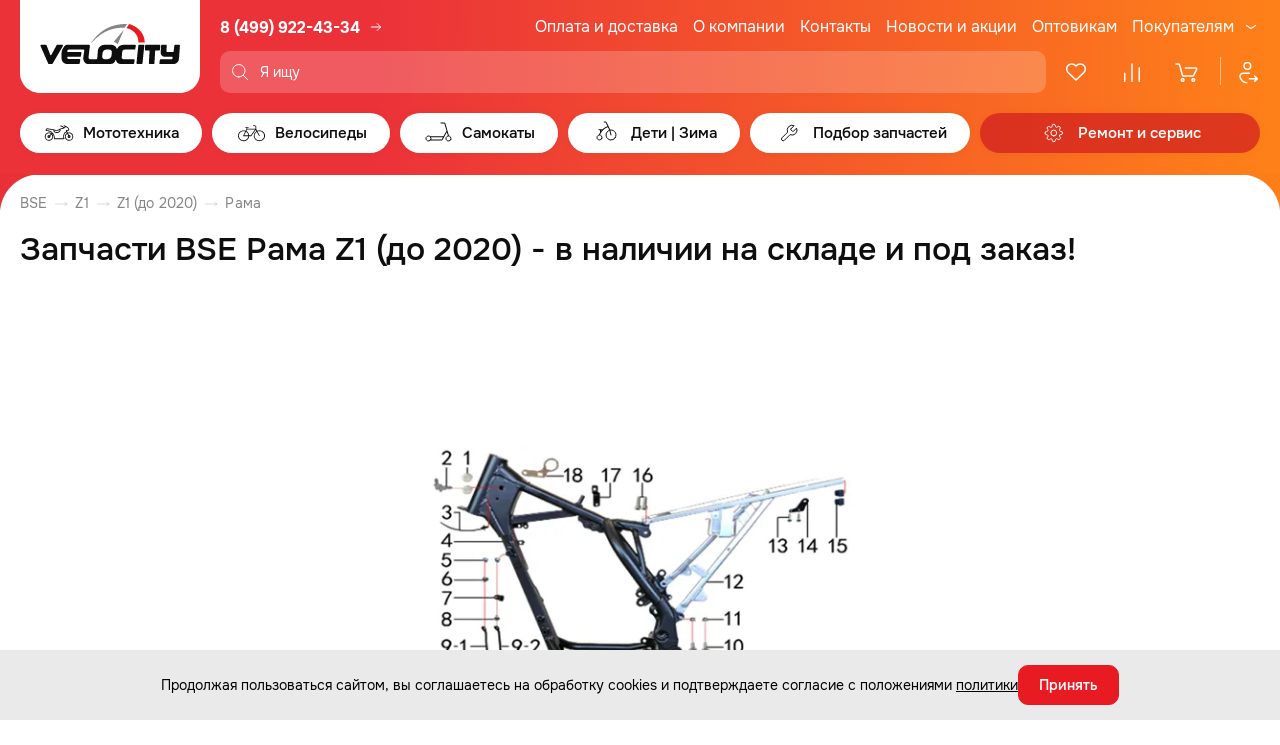

--- FILE ---
content_type: text/html; charset=UTF-8
request_url: https://www.velocityk.ru/podbor-zapchastey/18637/
body_size: 41197
content:

<!DOCTYPE html>
<html lang="ru">

<head itemscope itemtype="http://schema.org/WPHeader">
    <meta charset="utf-8">
    <meta http-equiv="X-UA-Compatible" content="IE=edge">
    <title>Запчасти  BSE Рама Z1 (до 2020) - в наличии на складе и под заказ!</title>
    <meta name="assets_path" content="/local/templates/velocityk_2023/assets">
    <meta name="recapthca-sitekey" content="6Ld0oRoUAAAAANXyuxSak3-HjXVOKZZEZ323TsJr">
    <meta name="theme-color" content="#fff">
    <meta name="apple-mobile-web-app-status-bar-style" content="black-translucent">
    <meta name="viewport" content="width=device-width, initial-scale=1">
    <link rel="shortcut icon" href="/local/templates/velocityk_2023/assets/img/favicons/favicon.ico" type="image/x-icon">
    <link rel="icon" sizes="16x16" href="/local/templates/velocityk_2023/assets/img/favicons/favicon-16x16.png" type="image/png">
    <link rel="icon" sizes="32x32" href="/local/templates/velocityk_2023/assets/img/favicons/favicon-32x32.png" type="image/png">
    <link rel="apple-touch-icon-precomposed" href="/local/templates/velocityk_2023/assets/img/favicons/apple-touch-icon-precomposed.png">
    <link rel="apple-touch-icon" href="/local/templates/velocityk_2023/assets/img/favicons/apple-touch-icon.png">
    <link rel="apple-touch-icon" sizes="57x57" href="/local/templates/velocityk_2023/assets/img/favicons/apple-touch-icon-57x57.png">
    <link rel="apple-touch-icon" sizes="60x60" href="/local/templates/velocityk_2023/assets/img/favicons/apple-touch-icon-60x60.png">
    <link rel="apple-touch-icon" sizes="72x72" href="/local/templates/velocityk_2023/assets/img/favicons/apple-touch-icon-72x72.png">
    <link rel="apple-touch-icon" sizes="76x76" href="/local/templates/velocityk_2023/assets/img/favicons/apple-touch-icon-76x76.png">
    <link rel="apple-touch-icon" sizes="114x114" href="/local/templates/velocityk_2023/assets/img/favicons/apple-touch-icon-114x114.png">
    <link rel="apple-touch-icon" sizes="120x120" href="/local/templates/velocityk_2023/assets/img/favicons/apple-touch-icon-120x120.png">
    <link rel="apple-touch-icon" sizes="144x144" href="/local/templates/velocityk_2023/assets/img/favicons/apple-touch-icon-144x144.png">
    <link rel="apple-touch-icon" sizes="152x152" href="/local/templates/velocityk_2023/assets/img/favicons/apple-touch-icon-152x152.png">
    <link rel="apple-touch-icon" sizes="167x167" href="/local/templates/velocityk_2023/assets/img/favicons/apple-touch-icon-167x167.png">
    <link rel="apple-touch-icon" sizes="180x180" href="/local/templates/velocityk_2023/assets/img/favicons/apple-touch-icon-180x180.png">
    <link rel="apple-touch-icon" sizes="1024x1024" href="/local/templates/velocityk_2023/assets/img/favicons/apple-touch-icon-1024x1024.png">

    <link rel="preload" href="/local/templates/velocityk_2023/assets/fonts/Onest-Regular.woff2" as="font" type="font/woff2" crossorigin="anonymous">
    <link rel="preload" href="/local/templates/velocityk_2023/assets/fonts/Onest-Medium.woff2" as="font" type="font/woff2" crossorigin="anonymous">
    <link rel="preload" href="/local/templates/velocityk_2023/assets/fonts/Onest-Bold.woff2" as="font" type="font/woff2" crossorigin="anonymous">

    <link rel="stylesheet" type="text/css" href="/local/templates/velocityk_2023/assets/libs/select2/select2.min.css">
    <link rel="stylesheet" type="text/css" href="/local/templates/velocityk_2023/assets/libs/nouislider/nouislider.min.css">
    <link rel="stylesheet" type="text/css" href="/local/templates/velocityk_2023/assets/libs/fancybox/fancybox.css">
    <link rel="stylesheet" type="text/css" href="/local/templates/velocityk_2023/assets/libs/slick-1.8.1/slick.css">
    <link rel="stylesheet" type="text/css" href="/local/templates/velocityk_2023/assets/libs/slick-1.8.1/slick-theme.css">

        
        <script data-skip-moving="true" src="https://cdn.callibri.ru/callibri.js"></script>

    <!-- Pixel -->
        <!-- /Pixel -->

    <script data-skip-moving='true'>
  (function(i,s,o,g,r,a,m){i['GoogleAnalyticsObject']=r;i[r]=i[r]||function(){
  (i[r].q=i[r].q||[]).push(arguments)},i[r].l=1*new Date();a=s.createElement(o),
  m=s.getElementsByTagName(o)[0];a.async=1;a.src=g;m.parentNode.insertBefore(a,m)
  })(window,document,'script','https://www.google-analytics.com/analytics.js','ga');

  ga('create', 'UA-102769936-1', 'auto');
  ga('send', 'pageview');

</script>


    
    <meta http-equiv="Content-Type" content="text/html; charset=UTF-8" />
<meta name="description" content="Подбор запчастей  BSE Рама Z1 (до 2020) - удобный онлайн подбор запчастей SYM по моделям техники и парт-номерам, с иллюстрациями и ценами." />
<script data-skip-moving="true">(function(w, d, n) {var cl = "bx-core";var ht = d.documentElement;var htc = ht ? ht.className : undefined;if (htc === undefined || htc.indexOf(cl) !== -1){return;}var ua = n.userAgent;if (/(iPad;)|(iPhone;)/i.test(ua)){cl += " bx-ios";}else if (/Windows/i.test(ua)){cl += ' bx-win';}else if (/Macintosh/i.test(ua)){cl += " bx-mac";}else if (/Linux/i.test(ua) && !/Android/i.test(ua)){cl += " bx-linux";}else if (/Android/i.test(ua)){cl += " bx-android";}cl += (/(ipad|iphone|android|mobile|touch)/i.test(ua) ? " bx-touch" : " bx-no-touch");cl += w.devicePixelRatio && w.devicePixelRatio >= 2? " bx-retina": " bx-no-retina";if (/AppleWebKit/.test(ua)){cl += " bx-chrome";}else if (/Opera/.test(ua)){cl += " bx-opera";}else if (/Firefox/.test(ua)){cl += " bx-firefox";}ht.className = htc ? htc + " " + cl : cl;})(window, document, navigator);</script>


<link href="/bitrix/cache/css/s1/velocityk_2023/template_99d88a42100cef0c56a666aff10c42eb/template_99d88a42100cef0c56a666aff10c42eb_v1.css?1768923288117281" type="text/css"  data-template-style="true" rel="stylesheet" />
<link href="/bitrix/themes/.default/public/tcsbank.kupivkredit/front.css?1490046889206" type="text/css"  data-template-style="true"  rel="stylesheet" />







<meta property="og:url" content="https://www.velocityk.ru/podbor-zapchastey/18637/">
<meta property="og:type" content="website">
<meta property="og:image" content="https://www.velocityk.ru/_assets/img/style/logo.png">
<meta property="og:title" content="Запчасти  BSE Рама Z1 (до 2020) - в наличии на складе и под заказ!">
<meta property="og:description" content="Подбор запчастей  BSE Рама Z1 (до 2020) - удобный онлайн подбор запчастей SYM по моделям техники и парт-номерам, с иллюстрациями и ценами.">
<meta itemprop="description" content="Подбор запчастей  BSE Рама Z1 (до 2020) - удобный онлайн подбор запчастей SYM по моделям техники и парт-номерам, с иллюстрациями и ценами.">



    <meta name="google-site-verification" content="uaOZodFqwuOcjPoJf6ytA_S7IgE6gHLvp1i_UJI7TmE" />
</head>

<body>
    
    <header class="header" id="header">
        <div class="container header__container">
            <div class="header__head">
                <a class="header__logo" href="/" aria-label="Logo Velocity">
                    <img src="/local/templates/velocityk_2023/assets/img/content/header-logo.svg" alt="" width="180" height="94" loading="lazy">
                </a>

                <div class="header__head-col">
                    <div class="header__head-row">
                        <a class="header__logo-mob" href="/" aria-label="Logo Velocity">
                            <img src="/local/templates/velocityk_2023/assets/img/content/header-logo.svg" alt="" width="180" height="94" loading="lazy">
                        </a>

                        <div class="header__phone">
    <a href="tel:+74999224334" class="header__phone-link">
        <svg class="header__icon-phone" width="18" height="18">
            <use xlink:href="/local/templates/velocityk_2023/assets/img/sprites/sprite.svg#icon-phone2"></use>
        </svg>
        8 (499) 922-43-34
    </a>

    <a href="/magaziny/adresa-magazinov/" class="header__shop-link">
        <svg class="header__icon-phone-arrow" width="16" height="16">
            <use xlink:href="/local/templates/velocityk_2023/assets/img/sprites/sprite.svg#icon-arrow-right2"></use>
        </svg>
    </a>
</div>

                        <div class="header__social">
                            <a href="https://vk.com/velocitykru" class="header__social-item" aria-label="VK" target="_blank">
                                <svg width="32" height="32">
                                    <use xlink:href="/local/templates/velocityk_2023/assets/img/sprites/sprite.svg#vk"></use>
                                </svg>
                            </a>
                            <a href="https://www.youtube.com/channel/UCibW1sHZmzVPIphDRfCFEqw" class="header__social-item" aria-label="Youtube" target="_blank">
                                <svg width="32" height="32">
                                    <use xlink:href="/local/templates/velocityk_2023/assets/img/sprites/sprite.svg#yt"></use>
                                </svg>
                            </a>
                            <a href="https://t.me/velocity_retail" class="header__social-item" aria-label="Telegram" target="_blank">
                                <svg width="32" height="32">
                                    <use xlink:href="/local/templates/velocityk_2023/assets/img/sprites/sprite.svg#tg"></use>
                                </svg>
                            </a>
                        </div>

                        


    <nav class="header__nav">
        <ul class="header__nav-list">
                        
                                            <li class="header__nav-item">
                    <a class="header__nav-link" href="/pokupatelyam/oplata-i-dostavka/">Оплата и доставка</a>
                </li>
                                
                                            <li class="header__nav-item">
                    <a class="header__nav-link" href="/o-magazine/o-kompanii/">О компании</a>
                </li>
                                
                                            <li class="header__nav-item">
                    <a class="header__nav-link" href="/magaziny/adresa-magazinov/">Контакты</a>
                </li>
                                
                                            <li class="header__nav-item">
                    <a class="header__nav-link" href="/o-magazine/novosti-i-akcii/">Новости и акции</a>
                </li>
                                
                                            <li class="header__nav-item">
                    <a class="header__nav-link" href="/o-magazine/optovym-pokupatelyam/">Оптовикам</a>
                </li>
                                
                                            <li class="header__nav-item header__nav-item_last">
                    <div class="header__nav-lunge">
                        <a class="header__nav-link" href="/pokupatelyam/stati/">Покупателям</a>
                        <svg>
                            <use xlink:href="/local/templates/velocityk_2023/assets/img/sprites/sprite.svg#icon-arrow-down"></use>
                        </svg>
                    </div>
                    <div class="header__nav-submenu">
                                    
                            <a class="header__nav-submenu-link" href="/o-magazine/novosti-i-akcii/bounusnye-rubli/">Бонусная программа</a>
                    
                            <a class="header__nav-submenu-link" href="/pokupatelyam/special-condition/">Специальные условия для прокатов и школ</a>
                    
                            <a class="header__nav-submenu-link" href="/pokupatelyam/epts/">ЭПТС</a>
                    
                            <a class="header__nav-submenu-link" href="/pokupatelyam/stati/">Статьи</a>
                    
                            <a class="header__nav-submenu-link" href="/pokupatelyam/fotoobzory/">Фотообзоры</a>
                    
                            <a class="header__nav-submenu-link" href="/pokupatelyam/videoobzory/">Видеообзоры</a>
                    
                            <a class="header__nav-submenu-link" href="/pokupatelyam/panorama/">Панорама салона</a>
                    
                            <a class="header__nav-submenu-link" href="/pokupatelyam/otzyvy/">Отзывы</a>
                    
                            <a class="header__nav-submenu-link" href="/pokupatelyam/PDP/">Политика обработки персональных данных</a>
                                </div>
                </li>
                                </ul>
    </nav>
                    </div>

                    <div class="header__head-row">
                        <button class="header__burger-btn js-burger-btn">
                            <span class="visually-hidden">Меню</span>
                            <svg class="header__icon-close" width="24" height="24">
                                <use xlink:href="/local/templates/velocityk_2023/assets/img/sprites/sprite.svg#icon-close"></use>
                            </svg>
                            <svg class="header__icon-burger" width="24" height="24">
                                <use xlink:href="/local/templates/velocityk_2023/assets/img/sprites/sprite.svg#icon-burger"></use>
                            </svg>
                        </button>

                        <div class="header__search-wrap show-result">
                            
    <div id="search-container">
        <form class="header__search search_form ajax" action="/search/" method="get" itemscope itemtype="https://schema.org/SearchAction">
            <div class="header__search-label">
                <p class="header__search-glass">
                    <svg>
                        <use xlink:href="/local/templates/velocityk_2023/assets/img/sprites/sprite.svg#icon-glass"></use>
                    </svg>
                </p>

                <input class="js-search-header"
                       id="title-search-input"
                       placeholder="Я ищу"
                       type="text"
                       name="q"
                       value=""
                       itemprop="query"
                />

                            </div>
        </form>


    </div>

                        </div>

                        <div class="header__badge">
                            <a
                                id="header-favorites"
                                href="/catalog/favorites/"
                                class="header__badge-item header-favorites"
                                aria-label="Избранное"
                            >
                                <svg>
                                    <use xlink:href="/local/templates/velocityk_2023/assets/img/sprites/sprite.svg#icon-heart"></use>
                                </svg>
                                <span class="header__badge-text">Избранное</span>
                                <span
                                    class="header__count"
                                                                            style="display: none"
                                                                    >0</span>
                            </a>
                            <a
                                id="header-compare"
                                href="/catalog/compare/"
                                class="header__badge-item header-compare"
                                aria-label="Сравнение">
                                <svg>
                                    <use xlink:href="/local/templates/velocityk_2023/assets/img/sprites/sprite.svg#icon-comparison"></use>
                                </svg>
                                <span class="header__badge-text">Сравнение</span>
                                <span
                                    class="header__count"
                                                                            style="display: none"
                                                                    >0</span>
                            </a>
                            
<a
    id="basket-small"
    href="/personal/order/make/"
    class="header__badge-item"
    aria-label="Корзина"
>
        <svg>
        <use xlink:href="/local/templates/velocityk_2023/assets/img/sprites/sprite.svg#icon-basket-1"></use>
    </svg>
    <span class="header__badge-text">Корзина</span>

    
    </a>

                            <a href="/personal/" class="header__badge-item header__badge-item_single" aria-label="Профиль">
                                <svg>
                                    <use xlink:href="/local/templates/velocityk_2023/assets/img/sprites/sprite.svg#icon-user"></use>
                                </svg>
                                <span class="header__badge-text">Профиль</span>
                            </a>
                        </div>
                    </div>
                </div>
            </div>

            



    <div class="menu header__menu">
        <ul class="menu__main">
                        
                                    
            <li class="menu__item">
                                    <a href="/catalog/mototekhnika/" class="menu__link menu__link_has-submenu js-submenu-open">
                        <svg class="menu__arrow-left" width="24" height="24">
                            <use xlink:href="/local/templates/velocityk_2023/assets/img/sprites/sprite.svg#icon-arrow-left-pointed"></use>
                        </svg>
                        <svg class="menu__link-icon">
                            <use xlink:href="/local/templates/velocityk_2023/assets/img/sprites/sprite.svg#ico_moto"></use>
                        </svg>
                        <span class="menu__link-text">Мототехника</span>
                        <span class="menu__link-bg"></span>
                        <svg class="menu__icon-arrow-mob" width="20" height="20">
                            <use xlink:href="/local/templates/velocityk_2023/assets/img/sprites/sprite.svg#icon-arrow-right"></use>
                        </svg>
                    </a>
                    <div class="menu__submenu-container">
                        <div class="menu__submenu-block" data-selector="menu-block">
                            <div class="menu__submenu-first-level-block">
                                            
                                            <div class="menu__submenu-first-level-block-item">
                    <a 
                        class="menu__submenu-first-level-row js-submenu-second-open" 
                        href="/catalog/mototekhnika/mototekhnika_1/" 
                        data-selector="image-trigger" 
                                                    data-image="/upload/uf/fc2/7ehlss3fnn4a7p6sl3qqrj09orgqrctb/Mototekhnika.jpg"
                                            >
                        <svg class="menu__arrow-left-sub" width="24" height="24">
                            <use xlink:href="/local/templates/velocityk_2023/assets/img/sprites/sprite.svg#icon-arrow-left-pointed"></use>
                        </svg>
                        Мототехника                        <svg width="20" height="20">
                            <use xlink:href="/local/templates/velocityk_2023/assets/img/sprites/sprite.svg#icon-arrow-right"></use>
                        </svg>
                    </a>
                    <div class="menu__submenu-second-level-block">
                                    
                                            <div class="menu__submenu-second-level-block-item">
                    <a 
                        class="menu__submenu-second-level-row menu__submenu-second-level-row_thin" 
                        href="/catalog/mototekhnika/mototekhnika_1/detskie-mototsikly_1/" 
                        data-selector="image-trigger" 
                                                    data-image="/upload/uf/b0c/095a6pnumu6b0w5mrxh5cmhw1oboe6co/Detskie-mototsikly.jpg"
                                            >
                        Детские мотоциклы                    </a>
                </div>
                                
                                            <div class="menu__submenu-second-level-block-item">
                    <a 
                        class="menu__submenu-second-level-row menu__submenu-second-level-row_thin" 
                        href="/catalog/mototekhnika/mototekhnika_1/enduro-mototsikly/" 
                        data-selector="image-trigger" 
                                                    data-image="/upload/uf/7f5/ilsij4a1d185wjsqfjcvycw51s3mlw8i/Enduro-i-krossovye-mototsikly.jpg"
                                            >
                        Эндуро и кроссовые мотоциклы                    </a>
                </div>
                                
                                            <div class="menu__submenu-second-level-block-item">
                    <a 
                        class="menu__submenu-second-level-row menu__submenu-second-level-row_thin" 
                        href="/catalog/mototekhnika/mototekhnika_1/krossovye-mototsikly-s-pts/" 
                        data-selector="image-trigger" 
                                                    data-image="/upload/uf/9ba/rfg40izxfvteoc45qnt1e6evn73137yu/Enduro-i-krossovye-mototsikly-s-PTS.jpg"
                                            >
                        Эндуро и кроссовые мотоциклы с ПТС                    </a>
                </div>
                                
                                            <div class="menu__submenu-second-level-block-item">
                    <a 
                        class="menu__submenu-second-level-row menu__submenu-second-level-row_thin" 
                        href="/catalog/mototekhnika/mototekhnika_1/pitbayki/" 
                        data-selector="image-trigger" 
                                                    data-image="/upload/uf/5a3/rgraewjxt79dc5ozx4b0og4l1ceoaabb/Pitbayki.jpg"
                                            >
                        Питбайки                    </a>
                </div>
                                
                                            <div class="menu__submenu-second-level-block-item">
                    <a 
                        class="menu__submenu-second-level-row menu__submenu-second-level-row_thin" 
                        href="/catalog/mototekhnika/mototekhnika_1/skutery/" 
                        data-selector="image-trigger" 
                                                    data-image="/upload/uf/e5d/es8rkzn3hf9u45wv1iuvc33v4gaifqgi/Skutery.jpg"
                                            >
                        Скутеры                    </a>
                </div>
                                
                                            <div class="menu__submenu-second-level-block-item">
                    <a 
                        class="menu__submenu-second-level-row menu__submenu-second-level-row_thin" 
                        href="/catalog/mototekhnika/mototekhnika_1/maksi-skutery/" 
                        data-selector="image-trigger" 
                                                    data-image="/upload/uf/b4f/lfef09pfq1gaiyofhc3v2hqhd5e7jcgu/Maksi-skutery.jpg"
                                            >
                        Макси скутеры                    </a>
                </div>
                                
                                            <div class="menu__submenu-second-level-block-item">
                    <a 
                        class="menu__submenu-second-level-row menu__submenu-second-level-row_thin" 
                        href="/catalog/mototekhnika/mototekhnika_1/mototsikly/" 
                        data-selector="image-trigger" 
                                                    data-image="/upload/uf/8da/ixnorj2bv58g5dtyrk3bxvck6wv3k74p/Mototsikly.jpeg"
                                            >
                        Мотоциклы                    </a>
                </div>
                                
                                            <div class="menu__submenu-second-level-block-item">
                    <a 
                        class="menu__submenu-second-level-row menu__submenu-second-level-row_thin" 
                        href="/catalog/mototekhnika/mototekhnika_1/detskie-kvadrotsikly_1/" 
                        data-selector="image-trigger" 
                                                    data-image="/upload/uf/da4/64ptoxxsykija7br5p6leqw17slbg51y/Detskie-kvadrotsikly.jpg"
                                            >
                        Детские квадроциклы                    </a>
                </div>
                                
                                            <div class="menu__submenu-second-level-block-item">
                    <a 
                        class="menu__submenu-second-level-row menu__submenu-second-level-row_thin" 
                        href="/catalog/mototekhnika/mototekhnika_1/kvadrotsikly/" 
                        data-selector="image-trigger" 
                                                    data-image="/upload/uf/3e8/59eu5tonw6dzw9rugqpgv2wewi5ysdrm/Kvadrotsikly.jpg"
                                            >
                        Квадроциклы                    </a>
                </div>
                                
                                            <div class="menu__submenu-second-level-block-item">
                    <a 
                        class="menu__submenu-second-level-row menu__submenu-second-level-row_thin" 
                        href="/catalog/mototekhnika/mototekhnika_1/tekhnika-s-probegom/" 
                        data-selector="image-trigger" 
                                                    data-image="/upload/uf/29b/84y9ggmlr5z7r0ce2xovy63zduze0fql/Tekhnika-s-probegom.jpg"
                                            >
                        Техника с пробегом                    </a>
                </div>
                                
                                            <div class="menu__submenu-second-level-block-item">
                    <a 
                        class="menu__submenu-second-level-row menu__submenu-second-level-row_thin" 
                        href="/catalog/mototekhnika/mototekhnika_1/elektroskutery/" 
                        data-selector="image-trigger" 
                                                    data-image="/upload/uf/983/c2egl9w4xdvelljxb13k41fhnqo6sr1w/Elektroskutery.jpg"
                                            >
                        Электроскутеры                    </a>
                </div>
                                            </div>
                </div>
            


                    
                                            <div class="menu__submenu-first-level-block-item">
                    <a 
                        class="menu__submenu-first-level-row js-submenu-second-open" 
                        href="/catalog/mototekhnika/motoekipirovka/" 
                        data-selector="image-trigger" 
                                                    data-image="/upload/uf/3d5/hdc4se9s9oa3abapvgxa5ps2s23fpy5p/Motoekipirovka.jpg"
                                            >
                        <svg class="menu__arrow-left-sub" width="24" height="24">
                            <use xlink:href="/local/templates/velocityk_2023/assets/img/sprites/sprite.svg#icon-arrow-left-pointed"></use>
                        </svg>
                        Мотоэкипировка                        <svg width="20" height="20">
                            <use xlink:href="/local/templates/velocityk_2023/assets/img/sprites/sprite.svg#icon-arrow-right"></use>
                        </svg>
                    </a>
                    <div class="menu__submenu-second-level-block">
                                    
                                            <div class="menu__submenu-second-level-block-item">
                    <a 
                        class="menu__submenu-second-level-row menu__submenu-second-level-row_thin" 
                        href="/catalog/mototekhnika/motoekipirovka/dozhdeviki/" 
                        data-selector="image-trigger" 
                                                    data-image="/upload/uf/439/gowipx5qsodqme1y67bu8j6lq1y2xnra/Dozhdeviki.jpg"
                                            >
                        Дождевики                    </a>
                </div>
                                
                                            <div class="menu__submenu-second-level-block-item">
                    <a 
                        class="menu__submenu-second-level-row menu__submenu-second-level-row_thin" 
                        href="/catalog/mototekhnika/motoekipirovka/zashchita_1/" 
                        data-selector="image-trigger" 
                                                    data-image="/upload/uf/0b7/zqzbbtty3wxqncqjxt3ll5jeponufmm3/Zashchita.jpg"
                                            >
                        Защита                    </a>
                </div>
                                
                                            <div class="menu__submenu-second-level-block-item">
                    <a 
                        class="menu__submenu-second-level-row menu__submenu-second-level-row_thin" 
                        href="/catalog/mototekhnika/motoekipirovka/komplekty-ekipirovki/" 
                        data-selector="image-trigger" 
                                                    data-image="/upload/uf/785/dqfy7n7a9tzvv24549rixl8yqmm3izwq/Komplekty-ekipirovki.jpg"
                                            >
                        Комплекты экипировки                    </a>
                </div>
                                
                                            <div class="menu__submenu-second-level-block-item">
                    <a 
                        class="menu__submenu-second-level-row menu__submenu-second-level-row_thin" 
                        href="/catalog/mototekhnika/motoekipirovka/kurtki/" 
                        data-selector="image-trigger" 
                                                    data-image="/upload/uf/5c8/0r4sw4wjxqguf09cj555dqlqujr4huty/Kurtki.jpg"
                                            >
                        Куртки                    </a>
                </div>
                                
                                            <div class="menu__submenu-second-level-block-item">
                    <a 
                        class="menu__submenu-second-level-row menu__submenu-second-level-row_thin" 
                        href="/catalog/mototekhnika/motoekipirovka/moto-dzhersi/" 
                        data-selector="image-trigger" 
                                                    data-image="/upload/uf/acf/t9a8tatsglj3yqzf6uzbfrt8ra1wrtay/Moto-dzhersi.jpg"
                                            >
                        Мото джерси                    </a>
                </div>
                                
                                            <div class="menu__submenu-second-level-block-item">
                    <a 
                        class="menu__submenu-second-level-row menu__submenu-second-level-row_thin" 
                        href="/catalog/mototekhnika/motoekipirovka/motoboty/" 
                        data-selector="image-trigger" 
                                                    data-image="/upload/uf/5eb/yylonl38eqi53k7z0xr9zxxbt43r1tyv/Motoboty.jpg"
                                            >
                        Мотоботы                    </a>
                </div>
                                
                                            <div class="menu__submenu-second-level-block-item">
                    <a 
                        class="menu__submenu-second-level-row menu__submenu-second-level-row_thin" 
                        href="/catalog/mototekhnika/motoekipirovka/perchatki_1/" 
                        data-selector="image-trigger" 
                                                    data-image="/upload/uf/99a/vay3z9rubk78bx140mbgmo3r41ug04r3/Perchatki.jpg"
                                            >
                        Перчатки                    </a>
                </div>
                                
                                            <div class="menu__submenu-second-level-block-item">
                    <a 
                        class="menu__submenu-second-level-row menu__submenu-second-level-row_thin" 
                        href="/catalog/mototekhnika/motoekipirovka/ochki-maski/" 
                        data-selector="image-trigger" 
                                                    data-image="/upload/uf/be9/jpi3rfrfwdb6mo6ymdhy64pcazxxcnpx/Ochki_-maski.jpg"
                                            >
                        Очки, маски                    </a>
                </div>
                                
                                            <div class="menu__submenu-second-level-block-item">
                    <a 
                        class="menu__submenu-second-level-row menu__submenu-second-level-row_thin" 
                        href="/catalog/mototekhnika/motoekipirovka/podshlemniki/" 
                        data-selector="image-trigger" 
                                                    data-image="/upload/uf/f0d/iwob9oelc7gyc5k0sdm4zvo0urkrribs/Podshlemniki.jpg"
                                            >
                        Подшлемники                    </a>
                </div>
                                
                                            <div class="menu__submenu-second-level-block-item">
                    <a 
                        class="menu__submenu-second-level-row menu__submenu-second-level-row_thin" 
                        href="/catalog/mototekhnika/motoekipirovka/motoshlemy/" 
                        data-selector="image-trigger" 
                                                    data-image="/upload/uf/2be/lkt5p5w5t2u5bx769f40i0idc4ttnqgf/Motoshlemy.jpg"
                                            >
                        Мотошлемы                    </a>
                </div>
                                
                                            <div class="menu__submenu-second-level-block-item">
                    <a 
                        class="menu__submenu-second-level-row menu__submenu-second-level-row_thin" 
                        href="/catalog/mototekhnika/motoekipirovka/shtany/" 
                        data-selector="image-trigger" 
                                                    data-image="/upload/uf/cad/8m1639y26wbyllg0e0c2qzw3wc8gozk6/SHtany.jpg"
                                            >
                        Штаны                    </a>
                </div>
                                
                                            <div class="menu__submenu-second-level-block-item">
                    <a 
                        class="menu__submenu-second-level-row menu__submenu-second-level-row_thin" 
                        href="/catalog/mototekhnika/motoekipirovka/sumki-i-ryukzaki/" 
                        data-selector="image-trigger" 
                                                    data-image="/upload/uf/c23/3yycoip2h1l93eiaigru9k9libm4idwr/Sumki-i-ryukzaki.jpg"
                                            >
                        Сумки и рюкзаки                    </a>
                </div>
                                
                                            <div class="menu__submenu-second-level-block-item">
                    <a 
                        class="menu__submenu-second-level-row menu__submenu-second-level-row_thin" 
                        href="/catalog/mototekhnika/motoekipirovka/odezhda_1/" 
                        data-selector="image-trigger" 
                                                    data-image="/upload/uf/56c/7tkek1ql0h1xbpwivbid3gyt3qtavk3e/Odezhda.jpg"
                                            >
                        Одежда                    </a>
                </div>
                                
                                            <div class="menu__submenu-second-level-block-item">
                    <a 
                        class="menu__submenu-second-level-row menu__submenu-second-level-row_thin" 
                        href="/catalog/mototekhnika/motoekipirovka/termobele/" 
                        data-selector="image-trigger" 
                                                    data-image="/upload/uf/1e2/86q3od0ktsj1xc8gl29ab52uwnea8pzu/Termobele.jpg"
                                            >
                        Термобелье                    </a>
                </div>
                                
                                            <div class="menu__submenu-second-level-block-item">
                    <a 
                        class="menu__submenu-second-level-row menu__submenu-second-level-row_thin" 
                        href="/catalog/mototekhnika/motoekipirovka/lavr-moto/" 
                        data-selector="image-trigger" 
                                                    data-image="/upload/uf/f2d/lv1bofd8qsbu9bdn0g2juohne6411lnm/LAVR-MOTO.jpg"
                                            >
                        LAVR MOTO                    </a>
                </div>
                                            </div>
                </div>
            


                    
                                            <div class="menu__submenu-first-level-block-item">
                    <a 
                        class="menu__submenu-first-level-row js-submenu-second-open" 
                        href="/catalog/mototekhnika/motoaksessuary/" 
                        data-selector="image-trigger" 
                                                    data-image="/upload/uf/b4d/dvovy9gosgocg298qvj13ib3dwbn1b8p/Motoaksessuary.jpg"
                                            >
                        <svg class="menu__arrow-left-sub" width="24" height="24">
                            <use xlink:href="/local/templates/velocityk_2023/assets/img/sprites/sprite.svg#icon-arrow-left-pointed"></use>
                        </svg>
                        Мотоаксессуары                        <svg width="20" height="20">
                            <use xlink:href="/local/templates/velocityk_2023/assets/img/sprites/sprite.svg#icon-arrow-right"></use>
                        </svg>
                    </a>
                    <div class="menu__submenu-second-level-block">
                                    
                                            <div class="menu__submenu-second-level-block-item">
                    <a 
                        class="menu__submenu-second-level-row menu__submenu-second-level-row_thin" 
                        href="/catalog/mototekhnika/motoaksessuary/motozamki/" 
                        data-selector="image-trigger" 
                                                    data-image="/upload/uf/1c8/p3nrjthvvkjkffm3ixpqp6sdgmxmmibm/Motozamki.jpg"
                                            >
                        Мотозамки                    </a>
                </div>
                                
                                            <div class="menu__submenu-second-level-block-item">
                    <a 
                        class="menu__submenu-second-level-row menu__submenu-second-level-row_thin" 
                        href="/catalog/mototekhnika/motoaksessuary/zashchita-ruk/" 
                        data-selector="image-trigger" 
                                                    data-image="/upload/uf/905/ey1374wr3wef8o343s5xjctf75f51bb3/Zashchita-ruk.jpg"
                                            >
                        Защита рук                    </a>
                </div>
                                
                                            <div class="menu__submenu-second-level-block-item">
                    <a 
                        class="menu__submenu-second-level-row menu__submenu-second-level-row_thin" 
                        href="/catalog/mototekhnika/motoaksessuary/zashchita-mototsikla/" 
                        data-selector="image-trigger" 
                                                    data-image="/upload/uf/ab8/hc89yfnejz3rugt0ipueju5ydlvom2u2/Zashchita-mototsikla.jpg"
                                            >
                        Защита мотоцикла                    </a>
                </div>
                                
                                            <div class="menu__submenu-second-level-block-item">
                    <a 
                        class="menu__submenu-second-level-row menu__submenu-second-level-row_thin" 
                        href="/catalog/mototekhnika/motoaksessuary/tyuning/" 
                        data-selector="image-trigger" 
                                                    data-image="/upload/uf/e28/exuvy4oxth37hqs2owal2636vyzguf0h/Tyuning.jpg"
                                            >
                        Тюнинг                    </a>
                </div>
                                
                                            <div class="menu__submenu-second-level-block-item">
                    <a 
                        class="menu__submenu-second-level-row menu__submenu-second-level-row_thin" 
                        href="/catalog/mototekhnika/motoaksessuary/instrument/" 
                        data-selector="image-trigger" 
                                                    data-image="/upload/uf/d5d/p1pao30jw9x468evqyrhnhqxp5x1t4zr/Instrument.jpg"
                                            >
                        Инструмент                    </a>
                </div>
                                
                                            <div class="menu__submenu-second-level-block-item">
                    <a 
                        class="menu__submenu-second-level-row menu__submenu-second-level-row_thin" 
                        href="/catalog/mototekhnika/motoaksessuary/kanistry/" 
                        data-selector="image-trigger" 
                                                    data-image="/upload/uf/963/nxh7glp8w7vlbpj2bpgyig0ugvb1zqof/Kanistry.jpg"
                                            >
                        Канистры                    </a>
                </div>
                                
                                            <div class="menu__submenu-second-level-block-item">
                    <a 
                        class="menu__submenu-second-level-row menu__submenu-second-level-row_thin" 
                        href="/catalog/mototekhnika/motoaksessuary/motobagazh/" 
                        data-selector="image-trigger" 
                                                    data-image="/upload/uf/c6a/janz45o5tflfm16432by0er423pb1tm4/Motobagazh.jpg"
                                            >
                        Мотобагаж                    </a>
                </div>
                                
                                            <div class="menu__submenu-second-level-block-item">
                    <a 
                        class="menu__submenu-second-level-row menu__submenu-second-level-row_thin" 
                        href="/catalog/mototekhnika/motoaksessuary/lebedki/" 
                        data-selector="image-trigger" 
                                                    data-image="/upload/uf/881/f89lq763fewn70qnz9xv9kqxm86l31nh/Lebedki.jpg"
                                            >
                        Лебедки                    </a>
                </div>
                                
                                            <div class="menu__submenu-second-level-block-item">
                    <a 
                        class="menu__submenu-second-level-row menu__submenu-second-level-row_thin" 
                        href="/catalog/mototekhnika/motoaksessuary/elektro-aksessuary/" 
                        data-selector="image-trigger" 
                                                    data-image="/upload/uf/301/tccuuthl8jjdffs5r6dbo3afq9q0v3q1/Elektro-aksessuary.jpg"
                                            >
                        Электро аксессуары                    </a>
                </div>
                                
                                            <div class="menu__submenu-second-level-block-item">
                    <a 
                        class="menu__submenu-second-level-row menu__submenu-second-level-row_thin" 
                        href="/catalog/mototekhnika/motoaksessuary/moto-chekhly/" 
                        data-selector="image-trigger" 
                                                    data-image="/upload/uf/746/6n6ut4al0j6q0sdkj8nyt1lyehv4amww/Moto-chekhly.jpg"
                                            >
                        Мото чехлы                    </a>
                </div>
                                
                                            <div class="menu__submenu-second-level-block-item">
                    <a 
                        class="menu__submenu-second-level-row menu__submenu-second-level-row_thin" 
                        href="/catalog/mototekhnika/motoaksessuary/krepleniya-dlya-smartfonov/" 
                        data-selector="image-trigger" 
                                                    data-image="/upload/uf/4ff/dhbm7x9z69n0t766cpfvgm2xl4aposl7/Krepleniya-dlya-smartfonov.jpg"
                                            >
                        Крепления для смартфонов                    </a>
                </div>
                                
                                            <div class="menu__submenu-second-level-block-item">
                    <a 
                        class="menu__submenu-second-level-row menu__submenu-second-level-row_thin" 
                        href="/catalog/mototekhnika/motoaksessuary/suvenirnaya-produktsiya/" 
                        data-selector="image-trigger" 
                                                    data-image="/upload/uf/e31/1v4h5f9ac7uqezzejacky7d4xc5gch5q/Suvenirnaya-produktsiya.jpg"
                                            >
                        Сувенирная продукция                    </a>
                </div>
                                            </div>
                </div>
            


                    
                                            <div class="menu__submenu-first-level-block-item">
                    <a 
                        class="menu__submenu-first-level-row js-submenu-second-open" 
                        href="/catalog/mototekhnika/motozapchasti/" 
                        data-selector="image-trigger" 
                                                    data-image="/upload/uf/882/vhhvglb8dp7yh02fgcu06ijzg2b21xj0/Motozapchasti.jpg"
                                            >
                        <svg class="menu__arrow-left-sub" width="24" height="24">
                            <use xlink:href="/local/templates/velocityk_2023/assets/img/sprites/sprite.svg#icon-arrow-left-pointed"></use>
                        </svg>
                        Мотозапчасти                        <svg width="20" height="20">
                            <use xlink:href="/local/templates/velocityk_2023/assets/img/sprites/sprite.svg#icon-arrow-right"></use>
                        </svg>
                    </a>
                    <div class="menu__submenu-second-level-block">
                                    
                                            <div class="menu__submenu-second-level-block-item">
                    <a 
                        class="menu__submenu-second-level-row menu__submenu-second-level-row_thin" 
                        href="/catalog/mototekhnika/motozapchasti/zapchasti-sym/" 
                        data-selector="image-trigger" 
                                                    data-image="/upload/uf/77a/2hcegn2aikxlfck2432f3h620jjagtf3/Zapchasti-SYM.jpg"
                                            >
                        Запчасти SYM                    </a>
                </div>
                                
                                            <div class="menu__submenu-second-level-block-item">
                    <a 
                        class="menu__submenu-second-level-row menu__submenu-second-level-row_thin" 
                        href="/catalog/mototekhnika/motozapchasti/zapchasti-access/" 
                        data-selector="image-trigger" 
                                                    data-image="/upload/uf/a0b/7o3v6dsr6oxqx4i76nspa10l6611d4ge/Zapchasti-Access.jpg"
                                            >
                        Запчасти Access                    </a>
                </div>
                                
                                            <div class="menu__submenu-second-level-block-item">
                    <a 
                        class="menu__submenu-second-level-row menu__submenu-second-level-row_thin" 
                        href="/catalog/mototekhnika/motozapchasti/zapchasti-koshine/" 
                        data-selector="image-trigger" 
                                                    data-image="/upload/uf/727/9zfyuif18w9usv0rv29jedvdloootxok/Zapchasti-KOSHINE.jpg"
                                            >
                        Запчасти KOSHINE                    </a>
                </div>
                                
                                            <div class="menu__submenu-second-level-block-item">
                    <a 
                        class="menu__submenu-second-level-row menu__submenu-second-level-row_thin" 
                        href="/catalog/mototekhnika/motozapchasti/zapchasti-drugie/" 
                        data-selector="image-trigger" 
                                                    data-image="/upload/uf/f64/is21wwexz7j2qtjeep4cpwe3t3s3ucd6/Zapchasti-drugie.jpg"
                                            >
                        Запчасти другие                    </a>
                </div>
                                
                                            <div class="menu__submenu-second-level-block-item">
                    <a 
                        class="menu__submenu-second-level-row menu__submenu-second-level-row_thin" 
                        href="/catalog/mototekhnika/motozapchasti/zapchasti-fusym/" 
                        data-selector="image-trigger" 
                                                    data-image="/upload/uf/335/q115ws9z8qsed356dhhuczp66tk5qwsz/Zapchasti-FUSYM.jpg"
                                            >
                        Запчасти FUSYM                    </a>
                </div>
                                
                                            <div class="menu__submenu-second-level-block-item">
                    <a 
                        class="menu__submenu-second-level-row menu__submenu-second-level-row_thin" 
                        href="/catalog/mototekhnika/motozapchasti/zapchasti-lima/" 
                        data-selector="image-trigger" 
                                                    data-image="/upload/uf/a23/9l4hh6sj6fvn1f1mhrd8l2mndd69oing/Zapchasti-LIMA.jpg"
                                            >
                        Запчасти LIMA                    </a>
                </div>
                                
                                            <div class="menu__submenu-second-level-block-item">
                    <a 
                        class="menu__submenu-second-level-row menu__submenu-second-level-row_thin" 
                        href="/catalog/mototekhnika/motozapchasti/dvigateli/" 
                        data-selector="image-trigger" 
                                                    data-image="/upload/uf/06b/ed26tom6bci0z7pgsgr4p2smqxpt79tj/Dvigateli-v-sbore.jpg"
                                            >
                        Двигатели в сборе                    </a>
                </div>
                                
                                            <div class="menu__submenu-second-level-block-item">
                    <a 
                        class="menu__submenu-second-level-row menu__submenu-second-level-row_thin" 
                        href="/catalog/mototekhnika/motozapchasti/zapchasti-motosuper/" 
                        data-selector="image-trigger" 
                                                    data-image="/upload/uf/a90/3ns30tawmwyxnts9n1veka2ze8lp125n/Zapchasti-Motosuper.jpg"
                                            >
                        Запчасти Motosuper                    </a>
                </div>
                                            </div>
                </div>
            


                    
                                            <div class="menu__submenu-first-level-block-item">
                    <a 
                        class="menu__submenu-first-level-row js-submenu-second-open" 
                        href="/catalog/mototekhnika/moto-raskhodniki/" 
                        data-selector="image-trigger" 
                                                    data-image="/upload/uf/398/tli5p0fgwmcqq4l0g75ud9mys4y65gf0/Motoraskhodniki.jpg"
                                            >
                        <svg class="menu__arrow-left-sub" width="24" height="24">
                            <use xlink:href="/local/templates/velocityk_2023/assets/img/sprites/sprite.svg#icon-arrow-left-pointed"></use>
                        </svg>
                        Мото расходники                        <svg width="20" height="20">
                            <use xlink:href="/local/templates/velocityk_2023/assets/img/sprites/sprite.svg#icon-arrow-right"></use>
                        </svg>
                    </a>
                    <div class="menu__submenu-second-level-block">
                                    
                                            <div class="menu__submenu-second-level-block-item">
                    <a 
                        class="menu__submenu-second-level-row menu__submenu-second-level-row_thin" 
                        href="/catalog/mototekhnika/moto-raskhodniki/akkumulyatory/" 
                        data-selector="image-trigger" 
                                                    data-image="/upload/uf/68d/5sc334smxmmwyefsdbt6lrvrr3mcl25p/Akkumulyatory.jpg"
                                            >
                        Аккумуляторы                    </a>
                </div>
                                
                                            <div class="menu__submenu-second-level-block-item">
                    <a 
                        class="menu__submenu-second-level-row menu__submenu-second-level-row_thin" 
                        href="/catalog/mototekhnika/moto-raskhodniki/masla-i-khimiya/" 
                        data-selector="image-trigger" 
                                                    data-image="/upload/uf/8d4/kiw07w1bn777bita9inzbhnxbc4tpbk3/Masla-i-khimiya.jpg"
                                            >
                        Масла и химия                    </a>
                </div>
                                
                                            <div class="menu__submenu-second-level-block-item">
                    <a 
                        class="menu__submenu-second-level-row menu__submenu-second-level-row_thin" 
                        href="/catalog/mototekhnika/moto-raskhodniki/svechi-zazhiganiya/" 
                        data-selector="image-trigger" 
                                                    data-image="/upload/uf/c79/kksujlixzpdqz74ap3dvzxgpydahb1ko/Svechi-zazhiganiya.jpg"
                                            >
                        Свечи зажигания                    </a>
                </div>
                                
                                            <div class="menu__submenu-second-level-block-item">
                    <a 
                        class="menu__submenu-second-level-row menu__submenu-second-level-row_thin" 
                        href="/catalog/mototekhnika/moto-raskhodniki/vozdushnye-filtry/" 
                        data-selector="image-trigger" 
                                                    data-image="/upload/uf/608/5ml8qzxk0qgmmjf8xadu3buokb2w5ibn/Vozdushnye-filtry.jpg"
                                            >
                        Воздушные фильтры                    </a>
                </div>
                                
                                            <div class="menu__submenu-second-level-block-item">
                    <a 
                        class="menu__submenu-second-level-row menu__submenu-second-level-row_thin" 
                        href="/catalog/mototekhnika/moto-raskhodniki/maslyanye-filtry/" 
                        data-selector="image-trigger" 
                                                    data-image="/upload/uf/557/usie4n0ezjf9ksuurmw2lf8s1w7n6jr1/Maslyanye-filtry.jpg"
                                            >
                        Масляные фильтры                    </a>
                </div>
                                
                                            <div class="menu__submenu-second-level-block-item">
                    <a 
                        class="menu__submenu-second-level-row menu__submenu-second-level-row_thin" 
                        href="/catalog/mototekhnika/moto-raskhodniki/motoshiny/" 
                        data-selector="image-trigger" 
                                                    data-image="/upload/uf/40a/zn2owcguvspnuak6fu9i3r2909sykr53/Motoshiny.jpg"
                                            >
                        Мотошины                    </a>
                </div>
                                            </div>
                </div>
            


                    
                                            <div class="menu__submenu-first-level-block-item">
                    <a 
                        class="menu__submenu-first-level-row js-submenu-second-open" 
                        href="/catalog/mototekhnika/zapchasti-bse/" 
                        data-selector="image-trigger" 
                                                    data-image="/upload/uf/675/rccdojuj33evuyjy5y9rxp1rpn5okm4d/Zapchasti-BSE.jpg"
                                            >
                        <svg class="menu__arrow-left-sub" width="24" height="24">
                            <use xlink:href="/local/templates/velocityk_2023/assets/img/sprites/sprite.svg#icon-arrow-left-pointed"></use>
                        </svg>
                        Запчасти BSE                        <svg width="20" height="20">
                            <use xlink:href="/local/templates/velocityk_2023/assets/img/sprites/sprite.svg#icon-arrow-right"></use>
                        </svg>
                    </a>
                    <div class="menu__submenu-second-level-block">
                                    
                                            <div class="menu__submenu-second-level-block-item">
                    <a 
                        class="menu__submenu-second-level-row menu__submenu-second-level-row_thin" 
                        href="/catalog/mototekhnika/zapchasti-bse/aksessuary_2/" 
                        data-selector="image-trigger" 
                                                    data-image="/upload/uf/598/ijm2jsbd1nc08pgy9o0a8qfzqq33v6pf/Aksessuary.jpg"
                                            >
                        Аксессуары                    </a>
                </div>
                                
                                            <div class="menu__submenu-second-level-block-item">
                    <a 
                        class="menu__submenu-second-level-row js-submenu-third-open" 
                        href="/catalog/mototekhnika/zapchasti-bse/vypusknaya-sistema/" 
                        data-selector="image-trigger" 
                                                    data-image="/upload/uf/6f3/pb277h1xryjnce0uha1l0cditu8ehobb/Vypusknaya-sistema.jpg"
                                            >
                        <svg class="menu__arrow-left-sub-third" width="24" height="24">
                            <use xlink:href="/local/templates/velocityk_2023/assets/img/sprites/sprite.svg#icon-arrow-left-pointed"></use>
                        </svg>
                        Выпускная система                        <svg width="20" height="20">
                            <use xlink:href="/local/templates/velocityk_2023/assets/img/sprites/sprite.svg#icon-arrow-right"></use>
                        </svg>
                    </a>
                    <div class="menu__submenu-third-level-block">
                                    
                            <a 
                class="menu__leaf-link" 
                href="/catalog/mototekhnika/zapchasti-bse/vypusknaya-sistema/glushiteli/" 
                data-selector="image-trigger" 
                                    data-image="/upload/uf/7e6/jnpao13cz6leo8tqjzgqdkxrlea88k3p/Glushiteli.jpg"
                            >
                Глушители            </a>
                    
                            <a 
                class="menu__leaf-link" 
                href="/catalog/mototekhnika/zapchasti-bse/vypusknaya-sistema/truby-vypusknye/" 
                data-selector="image-trigger" 
                                    data-image="/upload/uf/f93/6pjgbjarst43t9vqpobznqfhddxd9fjj/Truby-vypusknye.jpg"
                            >
                Трубы выпускные            </a>
                                </div>
                </div>
                                
                                            <div class="menu__submenu-second-level-block-item">
                    <a 
                        class="menu__submenu-second-level-row js-submenu-third-open" 
                        href="/catalog/mototekhnika/zapchasti-bse/dvigatel-i-transmissiya/" 
                        data-selector="image-trigger" 
                                                    data-image="/upload/uf/333/th8mivuq2lu9hyk0abo2etvzvsxdmo6t/Dvigatel-i-transmissiya.jpg"
                                            >
                        <svg class="menu__arrow-left-sub-third" width="24" height="24">
                            <use xlink:href="/local/templates/velocityk_2023/assets/img/sprites/sprite.svg#icon-arrow-left-pointed"></use>
                        </svg>
                        Двигатель и трансмиссия                        <svg width="20" height="20">
                            <use xlink:href="/local/templates/velocityk_2023/assets/img/sprites/sprite.svg#icon-arrow-right"></use>
                        </svg>
                    </a>
                    <div class="menu__submenu-third-level-block">
                                    
                            <a 
                class="menu__leaf-link" 
                href="/catalog/mototekhnika/zapchasti-bse/dvigatel-i-transmissiya/variatory-reduktory/" 
                data-selector="image-trigger" 
                                    data-image="/upload/uf/2a6/z1t7txuky4n3mumoizjnvqtrmny82e4t/Variatory_reduktory.jpg"
                            >
                Вариаторы / редукторы            </a>
                    
                            <a 
                class="menu__leaf-link" 
                href="/catalog/mototekhnika/zapchasti-bse/dvigatel-i-transmissiya/grm/" 
                data-selector="image-trigger" 
                                    data-image="/upload/uf/144/bdo77zjykr5oqtyip6nridkkaremomiw/GRM.jpg"
                            >
                ГРМ            </a>
                    
                            <a 
                class="menu__leaf-link" 
                href="/catalog/mototekhnika/zapchasti-bse/dvigatel-i-transmissiya/dvigatel-v-sbore/" 
                data-selector="image-trigger" 
                                    data-image="/upload/uf/e29/xurz84bv57l6za59ueakltbdhevp71xw/Dvigatel-v-sbore.jpg"
                            >
                Двигатель в сборе            </a>
                    
                            <a 
                class="menu__leaf-link" 
                href="/catalog/mototekhnika/zapchasti-bse/dvigatel-i-transmissiya/kolenvaly/" 
                data-selector="image-trigger" 
                                    data-image="/upload/uf/591/jamw4i0cjd7v4fz7frtvpy792raie4nk/Kolenvaly.jpg"
                            >
                Коленвалы            </a>
                    
                            <a 
                class="menu__leaf-link" 
                href="/catalog/mototekhnika/zapchasti-bse/dvigatel-i-transmissiya/korpusnye-detali/" 
                data-selector="image-trigger" 
                                    data-image="/upload/uf/af7/wst04naop21yoqeq6f125o290uxc2ade/Korpusnye-detali.jpg"
                            >
                Корпусные детали            </a>
                    
                            <a 
                class="menu__leaf-link" 
                href="/catalog/mototekhnika/zapchasti-bse/dvigatel-i-transmissiya/patrubki/" 
                data-selector="image-trigger" 
                                    data-image="/upload/uf/634/19gj24hvw9m9e5kt7y7hw29b0nfgr2wt/Patrubki.jpg"
                            >
                Патрубки            </a>
                    
                            <a 
                class="menu__leaf-link" 
                href="/catalog/mototekhnika/zapchasti-bse/dvigatel-i-transmissiya/stseplenie/" 
                data-selector="image-trigger" 
                                    data-image="/upload/uf/081/djhnjm4an1nz16jx0whek96vimhdkot8/Stseplenie.jpg"
                            >
                Сцепление            </a>
                    
                            <a 
                class="menu__leaf-link" 
                href="/catalog/mototekhnika/zapchasti-bse/dvigatel-i-transmissiya/tspg/" 
                data-selector="image-trigger" 
                                    data-image="/upload/uf/393/gj5urv34zs1rc8oprt1ji9ypqoxp42gf/TSPG.jpg"
                            >
                ЦПГ            </a>
                                </div>
                </div>
                                
                                            <div class="menu__submenu-second-level-block-item">
                    <a 
                        class="menu__submenu-second-level-row js-submenu-third-open" 
                        href="/catalog/mototekhnika/zapchasti-bse/rama-i-oblitsovka/" 
                        data-selector="image-trigger" 
                                                    data-image="/upload/uf/31f/vcukhjnnulb86bd0yub92h2jlkcx233t/Rama-i-oblitsovka.jpg"
                                            >
                        <svg class="menu__arrow-left-sub-third" width="24" height="24">
                            <use xlink:href="/local/templates/velocityk_2023/assets/img/sprites/sprite.svg#icon-arrow-left-pointed"></use>
                        </svg>
                        Рама и облицовка                        <svg width="20" height="20">
                            <use xlink:href="/local/templates/velocityk_2023/assets/img/sprites/sprite.svg#icon-arrow-right"></use>
                        </svg>
                    </a>
                    <div class="menu__submenu-third-level-block">
                                    
                            <a 
                class="menu__leaf-link" 
                href="/catalog/mototekhnika/zapchasti-bse/rama-i-oblitsovka/oblitsovka/" 
                data-selector="image-trigger" 
                                    data-image="/upload/uf/5ad/01fqnp1ef53p31qpk90utcj2fjgupieo/Oblitsovka.jpg"
                            >
                Облицовка            </a>
                    
                            <a 
                class="menu__leaf-link" 
                href="/catalog/mototekhnika/zapchasti-bse/rama-i-oblitsovka/rama-i-obves/" 
                data-selector="image-trigger" 
                                    data-image="/upload/uf/99a/xkq53tul67v9b8k0ypjp2p8az35nz1u9/Rama-i-obves.jpg"
                            >
                Рама и обвес            </a>
                    
                            <a 
                class="menu__leaf-link" 
                href="/catalog/mototekhnika/zapchasti-bse/rama-i-oblitsovka/upravlenie-ts/" 
                data-selector="image-trigger" 
                                    data-image="/upload/uf/3cc/cfyep6n5h7vkgqexy385xywk4tk80z18/Upravlenie-TS.jpg"
                            >
                Управление ТС            </a>
                    
                            <a 
                class="menu__leaf-link" 
                href="/catalog/mototekhnika/zapchasti-bse/rama-i-oblitsovka/podveska-i-khodovaya/" 
                data-selector="image-trigger" 
                                    data-image="/upload/uf/7a4/vct1ypgh9qd3dd0562admpw7ea15xdgq/Podveska-i-khodovaya.jpg"
                            >
                Подвеска и ходовая            </a>
                                </div>
                </div>
                                
                                            <div class="menu__submenu-second-level-block-item">
                    <a 
                        class="menu__submenu-second-level-row js-submenu-third-open" 
                        href="/catalog/mototekhnika/zapchasti-bse/raskhodnye-detali/" 
                        data-selector="image-trigger" 
                                                    data-image="/upload/uf/0ca/i3qwx0k691tf7tk4yk66im765u8djw1c/Raskhodnye-detali.jpg"
                                            >
                        <svg class="menu__arrow-left-sub-third" width="24" height="24">
                            <use xlink:href="/local/templates/velocityk_2023/assets/img/sprites/sprite.svg#icon-arrow-left-pointed"></use>
                        </svg>
                        Расходные детали                        <svg width="20" height="20">
                            <use xlink:href="/local/templates/velocityk_2023/assets/img/sprites/sprite.svg#icon-arrow-right"></use>
                        </svg>
                    </a>
                    <div class="menu__submenu-third-level-block">
                                    
                            <a 
                class="menu__leaf-link" 
                href="/catalog/mototekhnika/zapchasti-bse/raskhodnye-detali/kolodki-tormoznye_0/" 
                data-selector="image-trigger" 
                                    data-image="/upload/uf/caf/dx56yw2n7grb3o9ydafzt4csddfjrwe3/Kolodki-tormoznye.jpg"
                            >
                Колодки тормозные            </a>
                    
                            <a 
                class="menu__leaf-link" 
                href="/catalog/mototekhnika/zapchasti-bse/raskhodnye-detali/svechi-zazhiganiya_1/" 
                data-selector="image-trigger" 
                                    data-image="/upload/uf/c79/kksujlixzpdqz74ap3dvzxgpydahb1ko/Svechi-zazhiganiya.jpg"
                            >
                Свечи зажигания            </a>
                    
                            <a 
                class="menu__leaf-link" 
                href="/catalog/mototekhnika/zapchasti-bse/raskhodnye-detali/filtry-vozdushnye/" 
                data-selector="image-trigger" 
                                    data-image="/upload/uf/1ac/mfhsqxo0lapo4o73vg2dn70dzjt2z2nt/Filtry-vozdushnye.jpg"
                            >
                Фильтры воздушные            </a>
                    
                            <a 
                class="menu__leaf-link" 
                href="/catalog/mototekhnika/zapchasti-bse/raskhodnye-detali/filtry-maslyanye/" 
                data-selector="image-trigger" 
                                    data-image="/upload/uf/c75/pnk5upegexnrdd8nvku660elfa07epau/Filtry-maslyanye.jpg"
                            >
                Фильтры масляные            </a>
                    
                            <a 
                class="menu__leaf-link" 
                href="/catalog/mototekhnika/zapchasti-bse/raskhodnye-detali/filtry-toplivnye/" 
                data-selector="image-trigger" 
                                    data-image="/upload/uf/2ff/eh6syyxghlv94nc3isavee059xyfo0hz/Filtry-toplivnye.jpg"
                            >
                Фильтры топливные            </a>
                    
                            <a 
                class="menu__leaf-link" 
                href="/catalog/mototekhnika/zapchasti-bse/raskhodnye-detali/tsepi-privoda-kolesa/" 
                data-selector="image-trigger" 
                                    data-image="/upload/uf/81f/mf1gxzep9fpb9r60b4dulxwjhc1fwdmj/TSepi-privoda-kolesa.jpg"
                            >
                Цепи привода колеса            </a>
                                </div>
                </div>
                                
                                            <div class="menu__submenu-second-level-block-item">
                    <a 
                        class="menu__submenu-second-level-row js-submenu-third-open" 
                        href="/catalog/mototekhnika/zapchasti-bse/sistema-okhlazhdeniya-i-smazki/" 
                        data-selector="image-trigger" 
                                                    data-image="/upload/uf/7fa/rk161bwwim9vzjqdw020n94ht28mjs79/Sistema-okhlazhdeniya-i-smazki.jpg"
                                            >
                        <svg class="menu__arrow-left-sub-third" width="24" height="24">
                            <use xlink:href="/local/templates/velocityk_2023/assets/img/sprites/sprite.svg#icon-arrow-left-pointed"></use>
                        </svg>
                        Система охлаждения и смазки                        <svg width="20" height="20">
                            <use xlink:href="/local/templates/velocityk_2023/assets/img/sprites/sprite.svg#icon-arrow-right"></use>
                        </svg>
                    </a>
                    <div class="menu__submenu-third-level-block">
                                    
                            <a 
                class="menu__leaf-link" 
                href="/catalog/mototekhnika/zapchasti-bse/sistema-okhlazhdeniya-i-smazki/ventilyatory/" 
                data-selector="image-trigger" 
                                    data-image="/upload/uf/4d9/aemabbt415q4sauneq2i6rhy3wsjqebl/Ventilyatory.jpg"
                            >
                Вентиляторы            </a>
                    
                            <a 
                class="menu__leaf-link" 
                href="/catalog/mototekhnika/zapchasti-bse/sistema-okhlazhdeniya-i-smazki/maslyanye-nasosy/" 
                data-selector="image-trigger" 
                                    data-image="/upload/uf/0e0/n1fmwdjhdxvgbq9vv7uwv5fwfszcf9pu/Maslyanye-nasosy.jpg"
                            >
                Масляные насосы            </a>
                    
                            <a 
                class="menu__leaf-link" 
                href="/catalog/mototekhnika/zapchasti-bse/sistema-okhlazhdeniya-i-smazki/radiatory/" 
                data-selector="image-trigger" 
                                    data-image="/upload/uf/39d/7ze432ukynm36sqlvj8otxek4u5rviln/Radiatory.jpg"
                            >
                Радиаторы            </a>
                    
                            <a 
                class="menu__leaf-link" 
                href="/catalog/mototekhnika/zapchasti-bse/sistema-okhlazhdeniya-i-smazki/shlangi/" 
                data-selector="image-trigger" 
                                    data-image="/upload/uf/841/th1m9hzfcxh13jacdhl4a3krpjovz8rr/SHlangi.jpg"
                            >
                Шланги            </a>
                                </div>
                </div>
                                
                                            <div class="menu__submenu-second-level-block-item">
                    <a 
                        class="menu__submenu-second-level-row js-submenu-third-open" 
                        href="/catalog/mototekhnika/zapchasti-bse/standartnye-i-tipovye-izdeliya/" 
                        data-selector="image-trigger" 
                                                    data-image="/upload/uf/93c/5xb613noer9x9bd68n228mo7gh9nf4h3/Standartnye-i-tipovye-izdeliya.jpg"
                                            >
                        <svg class="menu__arrow-left-sub-third" width="24" height="24">
                            <use xlink:href="/local/templates/velocityk_2023/assets/img/sprites/sprite.svg#icon-arrow-left-pointed"></use>
                        </svg>
                        Стандартные и типовые изделия                        <svg width="20" height="20">
                            <use xlink:href="/local/templates/velocityk_2023/assets/img/sprites/sprite.svg#icon-arrow-right"></use>
                        </svg>
                    </a>
                    <div class="menu__submenu-third-level-block">
                                    
                            <a 
                class="menu__leaf-link" 
                href="/catalog/mototekhnika/zapchasti-bse/standartnye-i-tipovye-izdeliya/koltsa-stopornye/" 
                data-selector="image-trigger" 
                                    data-image="/upload/uf/5bf/kp3jhvfwxybkxs29m2bu33yuysqk387w/Koltsa-stopornye.jpg"
                            >
                Кольца стопорные            </a>
                    
                            <a 
                class="menu__leaf-link" 
                href="/catalog/mototekhnika/zapchasti-bse/standartnye-i-tipovye-izdeliya/krepezh/" 
                data-selector="image-trigger" 
                                    data-image="/upload/uf/672/e12x9fi0nw4swtrtyywo3i24vzv1kfl4/Krepezh.jpg"
                            >
                Крепеж            </a>
                    
                            <a 
                class="menu__leaf-link" 
                href="/catalog/mototekhnika/zapchasti-bse/standartnye-i-tipovye-izdeliya/podshipniki_1/" 
                data-selector="image-trigger" 
                                    data-image="/upload/uf/f97/o666w4hyw779m66n7n1czmu9i34sn0rc/Podshipniki.jpg"
                            >
                Подшипники            </a>
                    
                            <a 
                class="menu__leaf-link" 
                href="/catalog/mototekhnika/zapchasti-bse/standartnye-i-tipovye-izdeliya/pruzhiny/" 
                data-selector="image-trigger" 
                                    data-image="/upload/uf/8be/fiqvi0l76d059pltqaxbu850lt4fimky/Pruzhiny.jpg"
                            >
                Пружины            </a>
                    
                            <a 
                class="menu__leaf-link" 
                href="/catalog/mototekhnika/zapchasti-bse/standartnye-i-tipovye-izdeliya/uplotneniya-i-prokladki/" 
                data-selector="image-trigger" 
                                    data-image="/upload/uf/9dc/1xvkib3p3e8iypzcn6nau0gmsr3lhqjb/Uplotneniya-i-prokladki.jpg"
                            >
                Уплотнения и прокладки            </a>
                                </div>
                </div>
                                
                                            <div class="menu__submenu-second-level-block-item">
                    <a 
                        class="menu__submenu-second-level-row js-submenu-third-open" 
                        href="/catalog/mototekhnika/zapchasti-bse/toplivnaya-sistema/" 
                        data-selector="image-trigger" 
                                                    data-image="/upload/uf/f6a/d82yqafkm6fcfon9z1d70brts7o7uy02/Toplivnaya-sistema.jpg"
                                            >
                        <svg class="menu__arrow-left-sub-third" width="24" height="24">
                            <use xlink:href="/local/templates/velocityk_2023/assets/img/sprites/sprite.svg#icon-arrow-left-pointed"></use>
                        </svg>
                        Топливная система                        <svg width="20" height="20">
                            <use xlink:href="/local/templates/velocityk_2023/assets/img/sprites/sprite.svg#icon-arrow-right"></use>
                        </svg>
                    </a>
                    <div class="menu__submenu-third-level-block">
                                    
                            <a 
                class="menu__leaf-link" 
                href="/catalog/mototekhnika/zapchasti-bse/toplivnaya-sistema/baki-toplivnye/" 
                data-selector="image-trigger" 
                                    data-image="/upload/uf/ce9/xau182v02tqfdd72rhsflpbqtxzy7s4l/Baki-toplivnye.jpg"
                            >
                Баки топливные            </a>
                    
                            <a 
                class="menu__leaf-link" 
                href="/catalog/mototekhnika/zapchasti-bse/toplivnaya-sistema/karbyuratory/" 
                data-selector="image-trigger" 
                                    data-image="/upload/uf/304/ng0gbkfm055t8osedqsb7d2kv3n2in0w/Karbyuratory.jpg"
                            >
                Карбюраторы            </a>
                    
                            <a 
                class="menu__leaf-link" 
                href="/catalog/mototekhnika/zapchasti-bse/toplivnaya-sistema/trubki/" 
                data-selector="image-trigger" 
                                    data-image="/upload/uf/4e4/xhwmdfktizms0hy03uuc8ltpgk9wlmke/Trubki.jpg"
                            >
                Трубки            </a>
                                </div>
                </div>
                                
                                            <div class="menu__submenu-second-level-block-item">
                    <a 
                        class="menu__submenu-second-level-row js-submenu-third-open" 
                        href="/catalog/mototekhnika/zapchasti-bse/tormoznaya-sistema/" 
                        data-selector="image-trigger" 
                                                    data-image="/upload/uf/21e/lr4akm4tqrri24u2g7dqf79x4x1qbduv/Tormoznaya-sistema.jpg"
                                            >
                        <svg class="menu__arrow-left-sub-third" width="24" height="24">
                            <use xlink:href="/local/templates/velocityk_2023/assets/img/sprites/sprite.svg#icon-arrow-left-pointed"></use>
                        </svg>
                        Тормозная система                        <svg width="20" height="20">
                            <use xlink:href="/local/templates/velocityk_2023/assets/img/sprites/sprite.svg#icon-arrow-right"></use>
                        </svg>
                    </a>
                    <div class="menu__submenu-third-level-block">
                                    
                            <a 
                class="menu__leaf-link" 
                href="/catalog/mototekhnika/zapchasti-bse/tormoznaya-sistema/diski-tormoznye/" 
                data-selector="image-trigger" 
                                    data-image="/upload/uf/ac9/78xqp0kppra87g8p9gy2qdvg53kvbkji/Diski-tormoznye.jpg"
                            >
                Диски тормозные            </a>
                    
                            <a 
                class="menu__leaf-link" 
                href="/catalog/mototekhnika/zapchasti-bse/tormoznaya-sistema/komplekt/" 
                data-selector="image-trigger" 
                                    data-image="/upload/uf/8e7/unklc3fjly0h8u2sba7zgn87methsctf/Komplekt.jpg"
                            >
                Комплект            </a>
                    
                            <a 
                class="menu__leaf-link" 
                href="/catalog/mototekhnika/zapchasti-bse/tormoznaya-sistema/pedali_1/" 
                data-selector="image-trigger" 
                                    data-image="/upload/uf/b11/qgpchpv7fmc7w9zu3437omopzrlibgp1/Pedali.jpg"
                            >
                Педали            </a>
                    
                            <a 
                class="menu__leaf-link" 
                href="/catalog/mototekhnika/zapchasti-bse/tormoznaya-sistema/rychagi/" 
                data-selector="image-trigger" 
                                    data-image="/upload/uf/605/ee6hhpwll8k2a42x3u63h0ny7g3elors/Rychagi.jpg"
                            >
                Рычаги            </a>
                    
                            <a 
                class="menu__leaf-link" 
                href="/catalog/mototekhnika/zapchasti-bse/tormoznaya-sistema/supporty/" 
                data-selector="image-trigger" 
                                    data-image="/upload/uf/2b8/b2guf9tj6wr25h0yhb17f9qcglm5k1mz/Supporty.jpg"
                            >
                Суппорты            </a>
                    
                            <a 
                class="menu__leaf-link" 
                href="/catalog/mototekhnika/zapchasti-bse/tormoznaya-sistema/trosy/" 
                data-selector="image-trigger" 
                                    data-image="/upload/uf/77a/uxhn14enq2s2u9xp6rc0h1spozgb7xbt/Trosy.jpg"
                            >
                Тросы            </a>
                    
                            <a 
                class="menu__leaf-link" 
                href="/catalog/mototekhnika/zapchasti-bse/tormoznaya-sistema/tsilindry-tormoznye/" 
                data-selector="image-trigger" 
                                    data-image="/upload/uf/433/a03enfq52xo9t0is9lamyw3g9wlpy4o7/TSilindry-tormoznye.jpg"
                            >
                Цилиндры тормозные            </a>
                    
                            <a 
                class="menu__leaf-link" 
                href="/catalog/mototekhnika/zapchasti-bse/tormoznaya-sistema/shlangi-tormoznye/" 
                data-selector="image-trigger" 
                                    data-image="/upload/uf/b4e/kqmdnl3f8e6hw1jabxov3dt3m5701m2b/SHlangi-tormoznye.jpg"
                            >
                Шланги тормозные            </a>
                                </div>
                </div>
                                
                                            <div class="menu__submenu-second-level-block-item">
                    <a 
                        class="menu__submenu-second-level-row js-submenu-third-open" 
                        href="/catalog/mototekhnika/zapchasti-bse/elektrooborudovanie/" 
                        data-selector="image-trigger" 
                                                    data-image="/upload/uf/8ec/kiw131xrdbb0powyqvallx24fbg0rvbm/Elektrooborudovanie.jpg"
                                            >
                        <svg class="menu__arrow-left-sub-third" width="24" height="24">
                            <use xlink:href="/local/templates/velocityk_2023/assets/img/sprites/sprite.svg#icon-arrow-left-pointed"></use>
                        </svg>
                        Электрооборудование                        <svg width="20" height="20">
                            <use xlink:href="/local/templates/velocityk_2023/assets/img/sprites/sprite.svg#icon-arrow-right"></use>
                        </svg>
                    </a>
                    <div class="menu__submenu-third-level-block">
                                    
                            <a 
                class="menu__leaf-link" 
                href="/catalog/mototekhnika/zapchasti-bse/elektrooborudovanie/bloki-upravleniya-i-rele/" 
                data-selector="image-trigger" 
                                    data-image="/upload/uf/a8b/7ii7uoolgtbvbgvtw99d6ux0cfti7c2a/Bloki-upravleniya-i-rele.jpg"
                            >
                Блоки управления и реле            </a>
                    
                            <a 
                class="menu__leaf-link" 
                href="/catalog/mototekhnika/zapchasti-bse/elektrooborudovanie/vyklyuchateli/" 
                data-selector="image-trigger" 
                                    data-image="/upload/uf/4f7/3jzdb731eqjnefdm3gdz9t674eldfo0a/Vyklyuchateli.jpg"
                            >
                Выключатели            </a>
                    
                            <a 
                class="menu__leaf-link" 
                href="/catalog/mototekhnika/zapchasti-bse/elektrooborudovanie/datchiki/" 
                data-selector="image-trigger" 
                                    data-image="/upload/uf/a61/fpt3x9bw22tk670p0mjecj84y02pqhgv/Datchiki.jpg"
                            >
                Датчики            </a>
                    
                            <a 
                class="menu__leaf-link" 
                href="/catalog/mototekhnika/zapchasti-bse/elektrooborudovanie/zhguty-provoda-predokhraniteli/" 
                data-selector="image-trigger" 
                                    data-image="/upload/uf/acd/f5r4giogpaij2wyukk6qme5274kp9hhk/ZHguty_-provoda_-predokhraniteli.jpg"
                            >
                Жгуты, провода, предохранители            </a>
                    
                            <a 
                class="menu__leaf-link" 
                href="/catalog/mototekhnika/zapchasti-bse/elektrooborudovanie/paneli-priborov/" 
                data-selector="image-trigger" 
                                    data-image="/upload/uf/ed4/47s40rjo1cj1uup7df26elvinz7jbahf/Paneli-priborov.jpg"
                            >
                Панели приборов            </a>
                    
                            <a 
                class="menu__leaf-link" 
                href="/catalog/mototekhnika/zapchasti-bse/elektrooborudovanie/svetovoe-oborudovanie-i-signaly/" 
                data-selector="image-trigger" 
                                    data-image="/upload/uf/5ca/d92owm2cwvs3g2jop33f8337bwxa1xcg/Svetovoe-oborudovanie-i-signaly.jpg"
                            >
                Световое оборудование и сигналы            </a>
                    
                            <a 
                class="menu__leaf-link" 
                href="/catalog/mototekhnika/zapchasti-bse/elektrooborudovanie/elektropitanie-i-zapusk/" 
                data-selector="image-trigger" 
                                    data-image="/upload/uf/fee/g860lolgmx7geckfpcralov3all6pj5d/Elektropitanie-i-zapusk.jpg"
                            >
                Электропитание и запуск            </a>
                                </div>
                </div>
                                            </div>
                </div>
            


                    
                                            <div class="menu__submenu-first-level-block-item">
                    <a 
                        class="menu__submenu-first-level-row menu__submenu-first-level-row_thin" 
                        href="/catalog/mototekhnika/podarochnye-sertifikaty/" 
                        data-selector="image-trigger" 
                                            >
                        <svg class="menu__arrow-left-sub" width="24" height="24">
                            <use xlink:href="/local/templates/velocityk_2023/assets/img/sprites/sprite.svg#icon-arrow-left-pointed"></use>
                        </svg>
                        Подарочные сертификаты                    </a>
                </div>
            


                                        </div>

                            <div class="menu__submenu-second-level-placeholder"></div>
                            <div class="menu__submenu-third-level-placeholder"></div>

                            <div class="menu__img">
                                <picture>
                                    <img src="" data-selector="menu-img" alt="" width="251" height="186">
                                </picture>
                            </div>

                            <a class="sertificate menu__sertificate" href="/catalog/mototekhnika/podarochnye-sertifikaty/">
                                <div class="sertificate__title">Подберите подарочный сертификат</div>
                                <p class="sertificate__text">Электронные подарочные сертификаты Velocity</p>
                                <div class="sertificate__block">
                                    <p class="sertificate__price">от 1 000 до 5 000 ₽</p>
                                    <svg width="24" height="24">
                                        <use xlink:href="/local/templates/velocityk_2023/assets/img/sprites/sprite.svg#icon-arrow-diag"></use>
                                    </svg>
                                </div>
                            </a>

                        </div>
                    </div>
                            </li>
                    
                                    
            <li class="menu__item">
                                    <a href="/catalog/velosipedy/" class="menu__link menu__link_has-submenu js-submenu-open">
                        <svg class="menu__arrow-left" width="24" height="24">
                            <use xlink:href="/local/templates/velocityk_2023/assets/img/sprites/sprite.svg#icon-arrow-left-pointed"></use>
                        </svg>
                        <svg class="menu__link-icon">
                            <use xlink:href="/local/templates/velocityk_2023/assets/img/sprites/sprite.svg#ico_velo"></use>
                        </svg>
                        <span class="menu__link-text">Велосипеды</span>
                        <span class="menu__link-bg"></span>
                        <svg class="menu__icon-arrow-mob" width="20" height="20">
                            <use xlink:href="/local/templates/velocityk_2023/assets/img/sprites/sprite.svg#icon-arrow-right"></use>
                        </svg>
                    </a>
                    <div class="menu__submenu-container">
                        <div class="menu__submenu-block" data-selector="menu-block">
                            <div class="menu__submenu-first-level-block">
                                            
                                            <div class="menu__submenu-first-level-block-item">
                    <a 
                        class="menu__submenu-first-level-row js-submenu-second-open" 
                        href="/catalog/velosipedy/velocipedy/" 
                        data-selector="image-trigger" 
                                                    data-image="/upload/uf/66e/cb30gtjed2xcq3z8hz5ylvk5ibfdl1gi/Velosipedy.jpg"
                                            >
                        <svg class="menu__arrow-left-sub" width="24" height="24">
                            <use xlink:href="/local/templates/velocityk_2023/assets/img/sprites/sprite.svg#icon-arrow-left-pointed"></use>
                        </svg>
                        Велоcипеды                        <svg width="20" height="20">
                            <use xlink:href="/local/templates/velocityk_2023/assets/img/sprites/sprite.svg#icon-arrow-right"></use>
                        </svg>
                    </a>
                    <div class="menu__submenu-second-level-block">
                                    
                                            <div class="menu__submenu-second-level-block-item">
                    <a 
                        class="menu__submenu-second-level-row menu__submenu-second-level-row_thin" 
                        href="/catalog/velosipedy/velocipedy/gornye/" 
                        data-selector="image-trigger" 
                                                    data-image="/upload/uf/96f/s874tk00klnxydeb6tvdexanh4fcvj14/Gornye.jpg"
                                            >
                        Горные                    </a>
                </div>
                                
                                            <div class="menu__submenu-second-level-block-item">
                    <a 
                        class="menu__submenu-second-level-row menu__submenu-second-level-row_thin" 
                        href="/catalog/velosipedy/velocipedy/gorodskie/" 
                        data-selector="image-trigger" 
                                                    data-image="/upload/uf/eb2/e02va87ehxrsq3q7bvfjy38rd4ikpo54/Gorodskie.jpg"
                                            >
                        Городские                    </a>
                </div>
                                
                                            <div class="menu__submenu-second-level-block-item">
                    <a 
                        class="menu__submenu-second-level-row menu__submenu-second-level-row_thin" 
                        href="/catalog/velosipedy/velocipedy/begovely/" 
                        data-selector="image-trigger" 
                                                    data-image="/upload/uf/804/86tb14ha0ub02yvedqnnlvywvzk07tqq/Begovely.jpg"
                                            >
                        Беговелы                    </a>
                </div>
                                
                                            <div class="menu__submenu-second-level-block-item">
                    <a 
                        class="menu__submenu-second-level-row js-submenu-third-open" 
                        href="/catalog/velosipedy/velocipedy/detskie/" 
                        data-selector="image-trigger" 
                                                    data-image="/upload/uf/f59/v5doyr16etc40gqp57f4l1pkzi2psz0k/Detskie.jpg"
                                            >
                        <svg class="menu__arrow-left-sub-third" width="24" height="24">
                            <use xlink:href="/local/templates/velocityk_2023/assets/img/sprites/sprite.svg#icon-arrow-left-pointed"></use>
                        </svg>
                        Детские                        <svg width="20" height="20">
                            <use xlink:href="/local/templates/velocityk_2023/assets/img/sprites/sprite.svg#icon-arrow-right"></use>
                        </svg>
                    </a>
                    <div class="menu__submenu-third-level-block">
                                    
                            <a 
                class="menu__leaf-link" 
                href="/catalog/velosipedy/velocipedy/detskie/trekhkolesnye_1/" 
                data-selector="image-trigger" 
                                    data-image="/upload/uf/5fe/u2j5223va5whiblu04t9hycb2jk1jkdq/Trekhkolesnye.jpg"
                            >
                Трехколесные            </a>
                                </div>
                </div>
                                
                                            <div class="menu__submenu-second-level-block-item">
                    <a 
                        class="menu__submenu-second-level-row menu__submenu-second-level-row_thin" 
                        href="/catalog/velosipedy/velocipedy/podrostkovye/" 
                        data-selector="image-trigger" 
                                                    data-image="/upload/uf/e32/bmw1ix7la57oplfoqo1eyohjvgn8xhdt/Podrostkovye.jpg"
                                            >
                        Подростковые                    </a>
                </div>
                                
                                            <div class="menu__submenu-second-level-block-item">
                    <a 
                        class="menu__submenu-second-level-row menu__submenu-second-level-row_thin" 
                        href="/catalog/velosipedy/velocipedy/skladnye/" 
                        data-selector="image-trigger" 
                                                    data-image="/upload/uf/01f/1giwmnjigjamlvgrvi11jt6bjzbjxq17/Skladnye.jpg"
                                            >
                        Складные                    </a>
                </div>
                                
                                            <div class="menu__submenu-second-level-block-item">
                    <a 
                        class="menu__submenu-second-level-row menu__submenu-second-level-row_thin" 
                        href="/catalog/velosipedy/velocipedy/elektrovelosipedy/" 
                        data-selector="image-trigger" 
                                                    data-image="/upload/uf/abe/oqptwbhekmnthsae0mbt6sp81ws3hzln/Elektrovelosipedy.jpg"
                                            >
                        Электровелосипеды                    </a>
                </div>
                                
                                            <div class="menu__submenu-second-level-block-item">
                    <a 
                        class="menu__submenu-second-level-row menu__submenu-second-level-row_thin" 
                        href="/catalog/velosipedy/velocipedy/kruizery/" 
                        data-selector="image-trigger" 
                                                    data-image="/upload/uf/757/hic02ejxn9t1gj2hfvsmchxjktezp0em/Kruzery.jpg"
                                            >
                        Круизеры                    </a>
                </div>
                                
                                            <div class="menu__submenu-second-level-block-item">
                    <a 
                        class="menu__submenu-second-level-row menu__submenu-second-level-row_thin" 
                        href="/catalog/velosipedy/velocipedy/graviynye/" 
                        data-selector="image-trigger" 
                                                    data-image="/upload/uf/41b/zvpkowvte8xupv0o4h3qqq84o2o0gsb3/Graviynye.jpg"
                                            >
                        Гравийные                    </a>
                </div>
                                
                                            <div class="menu__submenu-second-level-block-item">
                    <a 
                        class="menu__submenu-second-level-row menu__submenu-second-level-row_thin" 
                        href="/catalog/velosipedy/velocipedy/shosse-triatlon/" 
                        data-selector="image-trigger" 
                                                    data-image="/upload/uf/0f5/3kuprcabl757hkk4ieztzrazzqf8db10/SHosse_Triatlon.jpg"
                                            >
                        Шоссе/Триатлон                    </a>
                </div>
                                
                                            <div class="menu__submenu-second-level-block-item">
                    <a 
                        class="menu__submenu-second-level-row menu__submenu-second-level-row_thin" 
                        href="/catalog/velosipedy/velocipedy/dvukhpodvesy/" 
                        data-selector="image-trigger" 
                                                    data-image="/upload/uf/ef7/0eakd9mj2obzi4qopueisz1vo99fbogk/Dvukhpodvesy.jpg"
                                            >
                        Двухподвесы                    </a>
                </div>
                                
                                            <div class="menu__submenu-second-level-block-item">
                    <a 
                        class="menu__submenu-second-level-row menu__submenu-second-level-row_thin" 
                        href="/catalog/velosipedy/velocipedy/fetbayki/" 
                        data-selector="image-trigger" 
                                                    data-image="/upload/uf/cd0/oybh5hofmxpe2qavm59s6fqar7y52llh/Fetbayki.jpg"
                                            >
                        Фэтбайки                    </a>
                </div>
                                
                                            <div class="menu__submenu-second-level-block-item">
                    <a 
                        class="menu__submenu-second-level-row menu__submenu-second-level-row_thin" 
                        href="/catalog/velosipedy/velocipedy/trekovye/" 
                        data-selector="image-trigger" 
                                                    data-image="/upload/uf/534/4u30qmvo9sipw9x7lcrkf5ljfqq2wajl/Trekovye.jpg"
                                            >
                        Трековые                    </a>
                </div>
                                
                                            <div class="menu__submenu-second-level-block-item">
                    <a 
                        class="menu__submenu-second-level-row menu__submenu-second-level-row_thin" 
                        href="/catalog/velosipedy/velocipedy/bmx/" 
                        data-selector="image-trigger" 
                                                    data-image="/upload/uf/c98/w06fmb90m320puck8rv423m0z6qtwlp0/BMX.jpg"
                                            >
                        BMX                    </a>
                </div>
                                
                                            <div class="menu__submenu-second-level-block-item">
                    <a 
                        class="menu__submenu-second-level-row menu__submenu-second-level-row_thin" 
                        href="/catalog/velosipedy/velocipedy/velopritsepy/" 
                        data-selector="image-trigger" 
                                                    data-image="/upload/uf/e58/g6m9nsewuc5adnhz5j9pmi1ou3e35lps/Velopritsepy.jpg"
                                            >
                        Велоприцепы                    </a>
                </div>
                                
                                            <div class="menu__submenu-second-level-block-item">
                    <a 
                        class="menu__submenu-second-level-row menu__submenu-second-level-row_thin" 
                        href="/catalog/velosipedy/velocipedy/kardannye/" 
                        data-selector="image-trigger" 
                                                    data-image="/upload/uf/b30/hlt2eis993m8njf10mo3i4iphv24qy24/Kardannyy.jpg"
                                            >
                        Карданные                    </a>
                </div>
                                            </div>
                </div>
            


                    
                                            <div class="menu__submenu-first-level-block-item">
                    <a 
                        class="menu__submenu-first-level-row js-submenu-second-open" 
                        href="/catalog/velosipedy/veloaksessuary/" 
                        data-selector="image-trigger" 
                                                    data-image="/upload/uf/b89/clq9m0oezowofh3h54q073zm0sfp2vuw/Veloakssesuary.jpg"
                                            >
                        <svg class="menu__arrow-left-sub" width="24" height="24">
                            <use xlink:href="/local/templates/velocityk_2023/assets/img/sprites/sprite.svg#icon-arrow-left-pointed"></use>
                        </svg>
                        Велоаксессуары                        <svg width="20" height="20">
                            <use xlink:href="/local/templates/velocityk_2023/assets/img/sprites/sprite.svg#icon-arrow-right"></use>
                        </svg>
                    </a>
                    <div class="menu__submenu-second-level-block">
                                    
                                            <div class="menu__submenu-second-level-block-item">
                    <a 
                        class="menu__submenu-second-level-row menu__submenu-second-level-row_thin" 
                        href="/catalog/velosipedy/veloaksessuary/velobagazhniki-na-avtomobil/" 
                        data-selector="image-trigger" 
                                                    data-image="/upload/uf/ca4/f8odjw5fav57jv2xgwot3bd30y3jdktd/Velobagazhniki-na-avtomobil.jpg"
                                            >
                        Велобагажники на автомобиль                    </a>
                </div>
                                
                                            <div class="menu__submenu-second-level-block-item">
                    <a 
                        class="menu__submenu-second-level-row menu__submenu-second-level-row_thin" 
                        href="/catalog/velosipedy/veloaksessuary/bokovye-kolesa/" 
                        data-selector="image-trigger" 
                                                    data-image="/upload/uf/b88/bbgzypxcujz422gln84nwyt02xsy7jc5/Bokovye-kolesa.jpg"
                                            >
                        Боковые колеса                    </a>
                </div>
                                
                                            <div class="menu__submenu-second-level-block-item">
                    <a 
                        class="menu__submenu-second-level-row menu__submenu-second-level-row_thin" 
                        href="/catalog/velosipedy/veloaksessuary/velobagazhniki/" 
                        data-selector="image-trigger" 
                                                    data-image="/upload/uf/825/leavd8m0sjahma9ng2tu77nzyurahodc/Velobagazhniki.jpg"
                                            >
                        Велобагажники                    </a>
                </div>
                                
                                            <div class="menu__submenu-second-level-block-item">
                    <a 
                        class="menu__submenu-second-level-row menu__submenu-second-level-row_thin" 
                        href="/catalog/velosipedy/veloaksessuary/velozamki/" 
                        data-selector="image-trigger" 
                                                    data-image="/upload/uf/4d3/16lqjgydctn1wsx3az3a2jkx6y1zz3yb/Velozamki.jpg"
                                            >
                        Велозамки                    </a>
                </div>
                                
                                            <div class="menu__submenu-second-level-block-item">
                    <a 
                        class="menu__submenu-second-level-row menu__submenu-second-level-row_thin" 
                        href="/catalog/velosipedy/veloaksessuary/velokorziny/" 
                        data-selector="image-trigger" 
                                                    data-image="/upload/uf/c21/cimxwu84jarlau0fhh2mjnymwjoicn75/Velokorziny.jpg"
                                            >
                        Велокорзины                    </a>
                </div>
                                
                                            <div class="menu__submenu-second-level-block-item">
                    <a 
                        class="menu__submenu-second-level-row menu__submenu-second-level-row_thin" 
                        href="/catalog/velosipedy/veloaksessuary/velostanki/" 
                        data-selector="image-trigger" 
                                                    data-image="/upload/uf/1e8/j1eu0yikd38jy63zdkrv3w17ar50dwt8/Velostanki.jpg"
                                            >
                        Велостанки                    </a>
                </div>
                                
                                            <div class="menu__submenu-second-level-block-item">
                    <a 
                        class="menu__submenu-second-level-row menu__submenu-second-level-row_thin" 
                        href="/catalog/velosipedy/veloaksessuary/velofary/" 
                        data-selector="image-trigger" 
                                                    data-image="/upload/uf/728/guiz6v8fxl4blwr9qeyq4j7z4uzc8wmd/Velofary.jpg"
                                            >
                        Велофары                    </a>
                </div>
                                
                                            <div class="menu__submenu-second-level-block-item">
                    <a 
                        class="menu__submenu-second-level-row menu__submenu-second-level-row_thin" 
                        href="/catalog/velosipedy/veloaksessuary/detskie-kresla/" 
                        data-selector="image-trigger" 
                                                    data-image="/upload/uf/359/qraxfmgxgzp5kj1awzt8rdyqcahhvip1/Detskie-kresla.jpg"
                                            >
                        Детские кресла                    </a>
                </div>
                                
                                            <div class="menu__submenu-second-level-block-item">
                    <a 
                        class="menu__submenu-second-level-row menu__submenu-second-level-row_thin" 
                        href="/catalog/velosipedy/veloaksessuary/zashchita-transmissii-i-ramy/" 
                        data-selector="image-trigger" 
                                                    data-image="/upload/uf/2e2/iysg7c71pu5ke98z5cpy6nd3tzfhjgu2/Zashchita-transmissii-i-ramy.jpg"
                                            >
                        Защита трансмиссии и рамы                    </a>
                </div>
                                
                                            <div class="menu__submenu-second-level-block-item">
                    <a 
                        class="menu__submenu-second-level-row menu__submenu-second-level-row_thin" 
                        href="/catalog/velosipedy/veloaksessuary/zvonki-i-klaksony/" 
                        data-selector="image-trigger" 
                                                    data-image="/upload/uf/61d/2nv9yhy5ct646o1y0p2f3n613vzpr4z8/Zvonki-i-klaksony.jpg"
                                            >
                        Звонки и клаксоны                    </a>
                </div>
                                
                                            <div class="menu__submenu-second-level-block-item">
                    <a 
                        class="menu__submenu-second-level-row menu__submenu-second-level-row_thin" 
                        href="/catalog/velosipedy/veloaksessuary/zerkala/" 
                        data-selector="image-trigger" 
                                                    data-image="/upload/uf/ca8/15xk32ix0m9ybtlgsos27u8uva4n46b6/Zerkala.jpg"
                                            >
                        Зеркала                    </a>
                </div>
                                
                                            <div class="menu__submenu-second-level-block-item">
                    <a 
                        class="menu__submenu-second-level-row menu__submenu-second-level-row_thin" 
                        href="/catalog/velosipedy/veloaksessuary/krepleniya-oborudovaniya/" 
                        data-selector="image-trigger" 
                                                    data-image="/upload/uf/49f/qwkw0a9cvqu0z2ro6rou80skxgrhgbvr/Krepleniya-oborudovaniya.jpg"
                                            >
                        Крепления оборудования                    </a>
                </div>
                                
                                            <div class="menu__submenu-second-level-block-item">
                    <a 
                        class="menu__submenu-second-level-row menu__submenu-second-level-row_thin" 
                        href="/catalog/velosipedy/veloaksessuary/krylya/" 
                        data-selector="image-trigger" 
                                                    data-image="/upload/uf/c7a/wmpui76h18eldeohk5hriof85y8rpo4l/Krylya.jpg"
                                            >
                        Крылья                    </a>
                </div>
                                
                                            <div class="menu__submenu-second-level-block-item">
                    <a 
                        class="menu__submenu-second-level-row menu__submenu-second-level-row_thin" 
                        href="/catalog/velosipedy/veloaksessuary/nasosy/" 
                        data-selector="image-trigger" 
                                                    data-image="/upload/uf/b55/lkhfnqcq4r4muw0zf8p6ezh2j4p4isfk/Nasosy.jpg"
                                            >
                        Насосы                    </a>
                </div>
                                
                                            <div class="menu__submenu-second-level-block-item">
                    <a 
                        class="menu__submenu-second-level-row menu__submenu-second-level-row_thin" 
                        href="/catalog/velosipedy/veloaksessuary/podnozhki/" 
                        data-selector="image-trigger" 
                                                    data-image="/upload/uf/f74/4eh5kxcd3k7xprxpttjxpwgnt7acugq3/Podnozhki.jpg"
                                            >
                        Подножки                    </a>
                </div>
                                
                                            <div class="menu__submenu-second-level-block-item">
                    <a 
                        class="menu__submenu-second-level-row menu__submenu-second-level-row_thin" 
                        href="/catalog/velosipedy/veloaksessuary/nasadki-na-rul-i-roga/" 
                        data-selector="image-trigger" 
                                                    data-image="/upload/uf/aa9/liaqumevac928vwhpnr496emeoyb9xzh/Nasadki-na-rul-i-roga.jpg"
                                            >
                        Насадки на руль и рога                    </a>
                </div>
                                
                                            <div class="menu__submenu-second-level-block-item">
                    <a 
                        class="menu__submenu-second-level-row menu__submenu-second-level-row_thin" 
                        href="/catalog/velosipedy/veloaksessuary/sistemy-khraneniya/" 
                        data-selector="image-trigger" 
                                                    data-image="/upload/uf/140/ws9o6xmmv10ihqa4e03b2nkfehr38knv/Sistemy-khraneniya.jpg"
                                            >
                        Системы хранения                    </a>
                </div>
                                
                                            <div class="menu__submenu-second-level-block-item">
                    <a 
                        class="menu__submenu-second-level-row menu__submenu-second-level-row_thin" 
                        href="/catalog/velosipedy/veloaksessuary/sumki/" 
                        data-selector="image-trigger" 
                                                    data-image="/upload/uf/639/w11j70rv9la7cxyf28b9oydyen45tkfr/Sumki.jpg"
                                            >
                        Сумки                    </a>
                </div>
                                
                                            <div class="menu__submenu-second-level-block-item">
                    <a 
                        class="menu__submenu-second-level-row menu__submenu-second-level-row_thin" 
                        href="/catalog/velosipedy/veloaksessuary/flyagi-i-flyagoderzhateli/" 
                        data-selector="image-trigger" 
                                                    data-image="/upload/uf/a01/li4s1iyz6s2fk2s55axmexhvkylnjpj1/Flyagi-i-flyagoderzhateli.jpg"
                                            >
                        Фляги и флягодержатели                    </a>
                </div>
                                
                                            <div class="menu__submenu-second-level-block-item">
                    <a 
                        class="menu__submenu-second-level-row menu__submenu-second-level-row_thin" 
                        href="/catalog/velosipedy/veloaksessuary/chekhly-i-sumki-dlya-smartfonov/" 
                        data-selector="image-trigger" 
                                                    data-image="/upload/uf/4d2/vz9iyerw0rh5dlvdt8k00ib92y6f2g5j/CHekhly-i-sumki-dlya-smartfonov.jpg"
                                            >
                        Чехлы и сумки для смартфонов                    </a>
                </div>
                                            </div>
                </div>
            


                    
                                            <div class="menu__submenu-first-level-block-item">
                    <a 
                        class="menu__submenu-first-level-row js-submenu-second-open" 
                        href="/catalog/velosipedy/velozapchasti/" 
                        data-selector="image-trigger" 
                                                    data-image="/upload/uf/0e5/jvsbtn33r6sc3rrh1g87nyy27ale7mf5/Velozapchasti.jpg"
                                            >
                        <svg class="menu__arrow-left-sub" width="24" height="24">
                            <use xlink:href="/local/templates/velocityk_2023/assets/img/sprites/sprite.svg#icon-arrow-left-pointed"></use>
                        </svg>
                        Велозапчасти                        <svg width="20" height="20">
                            <use xlink:href="/local/templates/velocityk_2023/assets/img/sprites/sprite.svg#icon-arrow-right"></use>
                        </svg>
                    </a>
                    <div class="menu__submenu-second-level-block">
                                    
                                            <div class="menu__submenu-second-level-block-item">
                    <a 
                        class="menu__submenu-second-level-row menu__submenu-second-level-row_thin" 
                        href="/catalog/velosipedy/velozapchasti/amortizatory/" 
                        data-selector="image-trigger" 
                                                    data-image="/upload/uf/7dc/u5vb8eh3xjh3mdfrxek1wilenim7m3ka/Amortizatory.jpg"
                                            >
                        Амортизаторы                    </a>
                </div>
                                
                                            <div class="menu__submenu-second-level-block-item">
                    <a 
                        class="menu__submenu-second-level-row menu__submenu-second-level-row_thin" 
                        href="/catalog/velosipedy/velozapchasti/vilki/" 
                        data-selector="image-trigger" 
                                                    data-image="/upload/uf/d22/m6itemqn8qjlvi07c3eddkxolxc10h90/Vilki.jpg"
                                            >
                        Вилки                    </a>
                </div>
                                
                                            <div class="menu__submenu-second-level-block-item">
                    <a 
                        class="menu__submenu-second-level-row menu__submenu-second-level-row_thin" 
                        href="/catalog/velosipedy/velozapchasti/vtulki/" 
                        data-selector="image-trigger" 
                                                    data-image="/upload/uf/2ef/hck8341iceq531nmclzfar2e2ob26ha4/Vtulki.jpg"
                                            >
                        Втулки                    </a>
                </div>
                                
                                            <div class="menu__submenu-second-level-block-item">
                    <a 
                        class="menu__submenu-second-level-row menu__submenu-second-level-row_thin" 
                        href="/catalog/velosipedy/velozapchasti/vynos-rulya/" 
                        data-selector="image-trigger" 
                                                    data-image="/upload/uf/fb6/80bc7lhg22fngn7nihysgkypymg49nxw/Vynos-rulya.jpg"
                                            >
                        Вынос руля                    </a>
                </div>
                                
                                            <div class="menu__submenu-second-level-block-item">
                    <a 
                        class="menu__submenu-second-level-row menu__submenu-second-level-row_thin" 
                        href="/catalog/velosipedy/velozapchasti/gripsy/" 
                        data-selector="image-trigger" 
                                                    data-image="/upload/uf/f58/0jh9fssntmywrl44wfzvj056yoxcg6hm/Gripsy.jpg"
                                            >
                        Грипсы                    </a>
                </div>
                                
                                            <div class="menu__submenu-second-level-block-item">
                    <a 
                        class="menu__submenu-second-level-row menu__submenu-second-level-row_thin" 
                        href="/catalog/velosipedy/velozapchasti/kamery/" 
                        data-selector="image-trigger" 
                                                    data-image="/upload/uf/d8c/tm0b0ohb1j03dwwqa7a9al42vjobn310/Kamery.jpg"
                                            >
                        Камеры                    </a>
                </div>
                                
                                            <div class="menu__submenu-second-level-block-item">
                    <a 
                        class="menu__submenu-second-level-row menu__submenu-second-level-row_thin" 
                        href="/catalog/velosipedy/velozapchasti/karetki/" 
                        data-selector="image-trigger" 
                                                    data-image="/upload/uf/893/cuz3biwn5if19qjybljr7vwqdgpck13w/Karetki.jpg"
                                            >
                        Каретки                    </a>
                </div>
                                
                                            <div class="menu__submenu-second-level-block-item">
                    <a 
                        class="menu__submenu-second-level-row menu__submenu-second-level-row_thin" 
                        href="/catalog/velosipedy/velozapchasti/kassety-treshchetki-i-zvezdy/" 
                        data-selector="image-trigger" 
                                                    data-image="/upload/uf/384/zxs76new0g2ts7hfdpcwpvf2su7g7f2k/Kassety_-treshchetki-i-zvezdy.jpg"
                                            >
                        Кассеты, трещетки и звезды                    </a>
                </div>
                                
                                            <div class="menu__submenu-second-level-block-item">
                    <a 
                        class="menu__submenu-second-level-row menu__submenu-second-level-row_thin" 
                        href="/catalog/velosipedy/velozapchasti/kolesa/" 
                        data-selector="image-trigger" 
                                                    data-image="/upload/uf/9c3/952iqgah4tqj7pjqlmve9j8szwgz3nvl/Kolesa.jpg"
                                            >
                        Колеса                    </a>
                </div>
                                
                                            <div class="menu__submenu-second-level-block-item">
                    <a 
                        class="menu__submenu-second-level-row menu__submenu-second-level-row_thin" 
                        href="/catalog/velosipedy/velozapchasti/oboda/" 
                        data-selector="image-trigger" 
                                                    data-image="/upload/uf/48c/byax8qet9f7z946ghw4by05jrvrqknbr/Oboda.jpg"
                                            >
                        Обода                    </a>
                </div>
                                
                                            <div class="menu__submenu-second-level-block-item">
                    <a 
                        class="menu__submenu-second-level-row menu__submenu-second-level-row_thin" 
                        href="/catalog/velosipedy/velozapchasti/manetki-i-shiftery/" 
                        data-selector="image-trigger" 
                                                    data-image="/upload/uf/9da/ybeg7nvyro1ew1pp33wrd7ez3sczhlbm/Manetki-i-shiftery.jpg"
                                            >
                        Манетки и шифтеры                    </a>
                </div>
                                
                                            <div class="menu__submenu-second-level-block-item">
                    <a 
                        class="menu__submenu-second-level-row menu__submenu-second-level-row_thin" 
                        href="/catalog/velosipedy/velozapchasti/pedali/" 
                        data-selector="image-trigger" 
                                                    data-image="/upload/uf/6f4/k70m0rh266uro7w7y6hi2r2v51zmebbf/Pedali.jpg"
                                            >
                        Педали                    </a>
                </div>
                                
                                            <div class="menu__submenu-second-level-block-item">
                    <a 
                        class="menu__submenu-second-level-row menu__submenu-second-level-row_thin" 
                        href="/catalog/velosipedy/velozapchasti/pereklyuchateli/" 
                        data-selector="image-trigger" 
                                                    data-image="/upload/uf/5c3/paaxhgdvsvucrfn3bxk1onempaqqnzxe/Pereklyuchateli.jpg"
                                            >
                        Переключатели                    </a>
                </div>
                                
                                            <div class="menu__submenu-second-level-block-item">
                    <a 
                        class="menu__submenu-second-level-row menu__submenu-second-level-row_thin" 
                        href="/catalog/velosipedy/velozapchasti/podsedelnye-shtyri-i-khomuty/" 
                        data-selector="image-trigger" 
                                                    data-image="/upload/uf/fb7/o8d5ujqbzr9hqujksov7zyab3908hvjs/Podsedelnye-shtyri-i-khomuty.jpg"
                                            >
                        Подседельные штыри и хомуты                    </a>
                </div>
                                
                                            <div class="menu__submenu-second-level-block-item">
                    <a 
                        class="menu__submenu-second-level-row menu__submenu-second-level-row_thin" 
                        href="/catalog/velosipedy/velozapchasti/podshipniki/" 
                        data-selector="image-trigger" 
                                                    data-image="/upload/uf/c36/synob181dz5wqzijoikm8leer0l6yid3/Podshipniki.jpg"
                                            >
                        Подшипники                    </a>
                </div>
                                
                                            <div class="menu__submenu-second-level-block-item">
                    <a 
                        class="menu__submenu-second-level-row menu__submenu-second-level-row_thin" 
                        href="/catalog/velosipedy/velozapchasti/pokryshki/" 
                        data-selector="image-trigger" 
                                                    data-image="/upload/uf/cda/6worx9p4vapqne4dop4f7jpx3fxzrrvd/Pokryshki.jpg"
                                            >
                        Покрышки                    </a>
                </div>
                                
                                            <div class="menu__submenu-second-level-block-item">
                    <a 
                        class="menu__submenu-second-level-row menu__submenu-second-level-row_thin" 
                        href="/catalog/velosipedy/velozapchasti/trosy-obolochki-i-styazhki/" 
                        data-selector="image-trigger" 
                                                    data-image="/upload/uf/052/mbho8nuzx6vk4mmi12tgwwbzud9iq1nq/Trosy_-obolochki-i-styazhki.jpg"
                                            >
                        Тросы, оболочки и стяжки                    </a>
                </div>
                                
                                            <div class="menu__submenu-second-level-block-item">
                    <a 
                        class="menu__submenu-second-level-row menu__submenu-second-level-row_thin" 
                        href="/catalog/velosipedy/velozapchasti/ramy/" 
                        data-selector="image-trigger" 
                                                    data-image="/upload/uf/eb7/hd0fkvr7769juo3hj7bbsr74xetv0q2g/Ramy.jpg"
                                            >
                        Рамы                    </a>
                </div>
                                
                                            <div class="menu__submenu-second-level-block-item">
                    <a 
                        class="menu__submenu-second-level-row menu__submenu-second-level-row_thin" 
                        href="/catalog/velosipedy/velozapchasti/rulevye-kolonki-i-komplektuyushchie/" 
                        data-selector="image-trigger" 
                                                    data-image="/upload/uf/4c9/kc8nai7eyxadn56dn6wvl6mgchzklylb/Rulevye-kolonki-i-komplektuyushchie.jpg"
                                            >
                        Рулевые колонки и комплектующие                    </a>
                </div>
                                
                                            <div class="menu__submenu-second-level-block-item">
                    <a 
                        class="menu__submenu-second-level-row menu__submenu-second-level-row_thin" 
                        href="/catalog/velosipedy/velozapchasti/ruli/" 
                        data-selector="image-trigger" 
                                                    data-image="/upload/uf/4eb/zfg37b7gp66jgciia0lj1yv1jtt612z3/Ruli.jpg"
                                            >
                        Рули                    </a>
                </div>
                                
                                            <div class="menu__submenu-second-level-block-item">
                    <a 
                        class="menu__submenu-second-level-row menu__submenu-second-level-row_thin" 
                        href="/catalog/velosipedy/velozapchasti/sedla/" 
                        data-selector="image-trigger" 
                                                    data-image="/upload/uf/4a1/2gx9jnoztd9vt6ud9gbk5515ggw9qbrj/Sedla.jpg"
                                            >
                        Седла                    </a>
                </div>
                                
                                            <div class="menu__submenu-second-level-block-item">
                    <a 
                        class="menu__submenu-second-level-row menu__submenu-second-level-row_thin" 
                        href="/catalog/velosipedy/velozapchasti/sistemy-i-shatuny/" 
                        data-selector="image-trigger" 
                                                    data-image="/upload/uf/65b/soo6ox1567m26hhg61uztynxk26pwbwx/Sistemy-i-shatuny.jpg"
                                            >
                        Системы и шатуны                    </a>
                </div>
                                
                                            <div class="menu__submenu-second-level-block-item">
                    <a 
                        class="menu__submenu-second-level-row menu__submenu-second-level-row_thin" 
                        href="/catalog/velosipedy/velozapchasti/tormoza-i-komplektuyushchie/" 
                        data-selector="image-trigger" 
                                                    data-image="/upload/uf/754/00s58v2eek4816ebrtcq7e2mug0dk381/Tormoza-i-komplektuyushchie.jpg"
                                            >
                        Тормоза и комплектующие                    </a>
                </div>
                                
                                            <div class="menu__submenu-second-level-block-item">
                    <a 
                        class="menu__submenu-second-level-row menu__submenu-second-level-row_thin" 
                        href="/catalog/velosipedy/velozapchasti/spitsy-i-nippeli-dt-swiss/" 
                        data-selector="image-trigger" 
                                                    data-image="/upload/uf/162/lr5rx42in8c8qs7ht7236vcuq7qg66og/Spitsy-i-nippeli-DT-SWISS.jpg"
                                            >
                        Спицы и ниппели DT SWISS                    </a>
                </div>
                                
                                            <div class="menu__submenu-second-level-block-item">
                    <a 
                        class="menu__submenu-second-level-row menu__submenu-second-level-row_thin" 
                        href="/catalog/velosipedy/velozapchasti/spitsy-i-nippeli-cn-spoke-mavic-i-drugie/" 
                        data-selector="image-trigger" 
                                                    data-image="/upload/uf/617/75hihtuhuxecl302d522ozbevcis996r/Spitsy-i-nippeli-CN-Spoke_-Mavic-i-drugie.jpg"
                                            >
                        Спицы и ниппели CN Spoke, Mavic и другие                    </a>
                </div>
                                
                                            <div class="menu__submenu-second-level-block-item">
                    <a 
                        class="menu__submenu-second-level-row menu__submenu-second-level-row_thin" 
                        href="/catalog/velosipedy/velozapchasti/uspokoiteli-i-natyazhiteli/" 
                        data-selector="image-trigger" 
                                                    data-image="/upload/uf/da0/07haeirftxywvsaktrx2qz6en71mbltp/Uspokoiteli-i-natyazhiteli.jpg"
                                            >
                        Успокоители и натяжители                    </a>
                </div>
                                
                                            <div class="menu__submenu-second-level-block-item">
                    <a 
                        class="menu__submenu-second-level-row menu__submenu-second-level-row_thin" 
                        href="/catalog/velosipedy/velozapchasti/tsepi/" 
                        data-selector="image-trigger" 
                                                    data-image="/upload/uf/d1b/hpnzndsr9xyk1sbpm2o0il8unee4dsii/TSepi.jpg"
                                            >
                        Цепи                    </a>
                </div>
                                
                                            <div class="menu__submenu-second-level-block-item">
                    <a 
                        class="menu__submenu-second-level-row menu__submenu-second-level-row_thin" 
                        href="/catalog/velosipedy/velozapchasti/ekstsentriki-i-osi/" 
                        data-selector="image-trigger" 
                                                    data-image="/upload/uf/3ea/suc1dq437caav2pw9z9v2d1pwid5z2om/Ekstsentriki-i-osi.jpg"
                                            >
                        Эксцентрики и оси                    </a>
                </div>
                                
                                            <div class="menu__submenu-second-level-block-item">
                    <a 
                        class="menu__submenu-second-level-row menu__submenu-second-level-row_thin" 
                        href="/catalog/velosipedy/velozapchasti/zapchasti-dlya-koles-i-vtulok/" 
                        data-selector="image-trigger" 
                                                    data-image="/upload/uf/7db/3mvyjpl2vrkxn25na5yzgxbstfpy745d/Zapchasti-dlya-koles-i-vtulok.jpg"
                                            >
                        Запчасти для колес и втулок                    </a>
                </div>
                                            </div>
                </div>
            


                    
                                            <div class="menu__submenu-first-level-block-item">
                    <a 
                        class="menu__submenu-first-level-row js-submenu-second-open" 
                        href="/catalog/velosipedy/veloinstrumenty/" 
                        data-selector="image-trigger" 
                                                    data-image="/upload/uf/9be/aobl9wjxb41ntr14p61jnd48bb6yqr0h/Veloinstrumenty.jpg"
                                            >
                        <svg class="menu__arrow-left-sub" width="24" height="24">
                            <use xlink:href="/local/templates/velocityk_2023/assets/img/sprites/sprite.svg#icon-arrow-left-pointed"></use>
                        </svg>
                        Велоинструменты                        <svg width="20" height="20">
                            <use xlink:href="/local/templates/velocityk_2023/assets/img/sprites/sprite.svg#icon-arrow-right"></use>
                        </svg>
                    </a>
                    <div class="menu__submenu-second-level-block">
                                    
                                            <div class="menu__submenu-second-level-block-item">
                    <a 
                        class="menu__submenu-second-level-row menu__submenu-second-level-row_thin" 
                        href="/catalog/velosipedy/veloinstrumenty/multitul/" 
                        data-selector="image-trigger" 
                                                    data-image="/upload/uf/b5c/3rt3pmx4980pjn7kq8uemvj48scl29qx/Multitul.jpg"
                                            >
                        Мультитул                    </a>
                </div>
                                
                                            <div class="menu__submenu-second-level-block-item">
                    <a 
                        class="menu__submenu-second-level-row menu__submenu-second-level-row_thin" 
                        href="/catalog/velosipedy/veloinstrumenty/vyzhimki-tsepi/" 
                        data-selector="image-trigger" 
                                                    data-image="/upload/uf/b32/rdz30vrbpxt2mmwal4jeeh414qir1adf/Vyzhimki-tsepi.jpg"
                                            >
                        Выжимки цепи                    </a>
                </div>
                                
                                            <div class="menu__submenu-second-level-block-item">
                    <a 
                        class="menu__submenu-second-level-row menu__submenu-second-level-row_thin" 
                        href="/catalog/velosipedy/veloinstrumenty/klyuchi/" 
                        data-selector="image-trigger" 
                                                    data-image="/upload/uf/ed5/atpv0ye2dlw0b5g5g2kllffgik2fj661/Klyuchi.jpg"
                                            >
                        Ключи                    </a>
                </div>
                                
                                            <div class="menu__submenu-second-level-block-item">
                    <a 
                        class="menu__submenu-second-level-row menu__submenu-second-level-row_thin" 
                        href="/catalog/velosipedy/veloinstrumenty/chistka-tsepi/" 
                        data-selector="image-trigger" 
                                                    data-image="/upload/uf/9c2/asy19jukl22dpwzlt31rwg22rggi1quw/CHistka-tsepi.jpg"
                                            >
                        Чистка цепи                    </a>
                </div>
                                
                                            <div class="menu__submenu-second-level-block-item">
                    <a 
                        class="menu__submenu-second-level-row menu__submenu-second-level-row_thin" 
                        href="/catalog/velosipedy/veloinstrumenty/semniki/" 
                        data-selector="image-trigger" 
                                                    data-image="/upload/uf/1d8/4xxylthj2g0c3qumwcvn96kty5yfa2sk/Semniki.jpg"
                                            >
                        Съемники                    </a>
                </div>
                                
                                            <div class="menu__submenu-second-level-block-item">
                    <a 
                        class="menu__submenu-second-level-row menu__submenu-second-level-row_thin" 
                        href="/catalog/velosipedy/veloinstrumenty/nabory-instrumentov/" 
                        data-selector="image-trigger" 
                                                    data-image="/upload/uf/f60/v493tfhjj6dpoczucrf797qrd96msx5h/Nabory-instrumentov.jpg"
                                            >
                        Наборы инструментов                    </a>
                </div>
                                
                                            <div class="menu__submenu-second-level-block-item">
                    <a 
                        class="menu__submenu-second-level-row menu__submenu-second-level-row_thin" 
                        href="/catalog/velosipedy/veloinstrumenty/montazhki/" 
                        data-selector="image-trigger" 
                                                    data-image="/upload/uf/728/qjcgqcy3jj66giqvpuudpxfakh1jy8ne/Montazhki.jpg"
                                            >
                        Монтажки                    </a>
                </div>
                                
                                            <div class="menu__submenu-second-level-block-item">
                    <a 
                        class="menu__submenu-second-level-row menu__submenu-second-level-row_thin" 
                        href="/catalog/velosipedy/veloinstrumenty/remnabory-i-veloaptechki/" 
                        data-selector="image-trigger" 
                                                    data-image="/upload/uf/0d1/h4e6g0f602hjh3gqqtov8zbd9pm41nt9/Remnabory-i-veloaptechki.jpg"
                                            >
                        Ремнаборы и велоаптечки                    </a>
                </div>
                                
                                            <div class="menu__submenu-second-level-block-item">
                    <a 
                        class="menu__submenu-second-level-row menu__submenu-second-level-row_thin" 
                        href="/catalog/velosipedy/veloinstrumenty/kusachki-i-kleshchi/" 
                        data-selector="image-trigger" 
                                                    data-image="/upload/uf/101/crh0yiz5096vd3xop8rz89wboqlrmuor/Kusachki-i-kleshchi.jpg"
                                            >
                        Кусачки и клещи                    </a>
                </div>
                                
                                            <div class="menu__submenu-second-level-block-item">
                    <a 
                        class="menu__submenu-second-level-row menu__submenu-second-level-row_thin" 
                        href="/catalog/velosipedy/veloinstrumenty/spetsinstrumenty/" 
                        data-selector="image-trigger" 
                                                    data-image="/upload/uf/30d/mlcrofiz0c5j0ouhh4desog4zwar64vp/Spetsinstrumenty.jpg"
                                            >
                        Специнструменты                    </a>
                </div>
                                            </div>
                </div>
            


                    
                                            <div class="menu__submenu-first-level-block-item">
                    <a 
                        class="menu__submenu-first-level-row js-submenu-second-open" 
                        href="/catalog/velosipedy/veloelektronika/" 
                        data-selector="image-trigger" 
                                                    data-image="/upload/uf/bbc/hqlzfela7tsdlvotjefp9f902f6yz6ia/Veloelektronika.jpg"
                                            >
                        <svg class="menu__arrow-left-sub" width="24" height="24">
                            <use xlink:href="/local/templates/velocityk_2023/assets/img/sprites/sprite.svg#icon-arrow-left-pointed"></use>
                        </svg>
                        Велоэлектроника                        <svg width="20" height="20">
                            <use xlink:href="/local/templates/velocityk_2023/assets/img/sprites/sprite.svg#icon-arrow-right"></use>
                        </svg>
                    </a>
                    <div class="menu__submenu-second-level-block">
                                    
                                            <div class="menu__submenu-second-level-block-item">
                    <a 
                        class="menu__submenu-second-level-row menu__submenu-second-level-row_thin" 
                        href="/catalog/velosipedy/veloelektronika/velokompyutery/" 
                        data-selector="image-trigger" 
                                                    data-image="/upload/uf/64f/cj8uoc8lgyjedhqn5fyo1anay0amplj7/Velokompyutery.jpg"
                                            >
                        Велокомпьютеры                    </a>
                </div>
                                
                                            <div class="menu__submenu-second-level-block-item">
                    <a 
                        class="menu__submenu-second-level-row menu__submenu-second-level-row_thin" 
                        href="/catalog/velosipedy/veloelektronika/pulsometry/" 
                        data-selector="image-trigger" 
                                                    data-image="/upload/uf/659/2x21vgu5y3ojv8b22axkpsqhoxdm176a/Pulsometry.jpg"
                                            >
                        Пульсометры                    </a>
                </div>
                                
                                            <div class="menu__submenu-second-level-block-item">
                    <a 
                        class="menu__submenu-second-level-row menu__submenu-second-level-row_thin" 
                        href="/catalog/velosipedy/veloelektronika/fitnes-braslety/" 
                        data-selector="image-trigger" 
                                                    data-image="/upload/uf/111/misb7s02zbni88g3072yquiej30306g0/Fitnes-braslety.jpg"
                                            >
                        Фитнес браслеты                    </a>
                </div>
                                
                                            <div class="menu__submenu-second-level-block-item">
                    <a 
                        class="menu__submenu-second-level-row menu__submenu-second-level-row_thin" 
                        href="/catalog/velosipedy/veloelektronika/komplektuyushchie/" 
                        data-selector="image-trigger" 
                                                    data-image="/upload/uf/dec/es5nis4z8miz9rkcr7k31yiwy23utvrn/Komplektuyushchie.jpg"
                                            >
                        Комплектующие                    </a>
                </div>
                                
                                            <div class="menu__submenu-second-level-block-item">
                    <a 
                        class="menu__submenu-second-level-row menu__submenu-second-level-row_thin" 
                        href="/catalog/velosipedy/veloelektronika/naushniki/" 
                        data-selector="image-trigger" 
                                                    data-image="/upload/uf/9b1/a1orn5mtfkx3noqld1822rbh95yv0u15/Naushniki.jpg"
                                            >
                        Наушники                    </a>
                </div>
                                
                                            <div class="menu__submenu-second-level-block-item">
                    <a 
                        class="menu__submenu-second-level-row menu__submenu-second-level-row_thin" 
                        href="/catalog/velosipedy/veloelektronika/ekshn-kamery/" 
                        data-selector="image-trigger" 
                                                    data-image="/upload/uf/c1f/pv2go9gmpuj6q9iq55jkyfk8vzu54q5l/Ekshn-kamery.jpg"
                                            >
                        Экшн камеры                    </a>
                </div>
                                            </div>
                </div>
            


                    
                                            <div class="menu__submenu-first-level-block-item">
                    <a 
                        class="menu__submenu-first-level-row js-submenu-second-open" 
                        href="/catalog/velosipedy/veloekipirovka/" 
                        data-selector="image-trigger" 
                                                    data-image="/upload/uf/96e/lcslp7e2mzmfvb949j0ubokqi544o6d1/Veloekipirovka.jpg"
                                            >
                        <svg class="menu__arrow-left-sub" width="24" height="24">
                            <use xlink:href="/local/templates/velocityk_2023/assets/img/sprites/sprite.svg#icon-arrow-left-pointed"></use>
                        </svg>
                        Велоэкипировка                        <svg width="20" height="20">
                            <use xlink:href="/local/templates/velocityk_2023/assets/img/sprites/sprite.svg#icon-arrow-right"></use>
                        </svg>
                    </a>
                    <div class="menu__submenu-second-level-block">
                                    
                                            <div class="menu__submenu-second-level-block-item">
                    <a 
                        class="menu__submenu-second-level-row menu__submenu-second-level-row_thin" 
                        href="/catalog/velosipedy/veloekipirovka/veloperchatki/" 
                        data-selector="image-trigger" 
                                                    data-image="/upload/uf/1e3/z0qz2lt8ifnny2jsxceury61l7ygypd1/Veloperchatki.jpg"
                                            >
                        Велоперчатки                    </a>
                </div>
                                
                                            <div class="menu__submenu-second-level-block-item">
                    <a 
                        class="menu__submenu-second-level-row menu__submenu-second-level-row_thin" 
                        href="/catalog/velosipedy/veloekipirovka/tovary-dlya-fitnesa/" 
                        data-selector="image-trigger" 
                                                    data-image="/upload/uf/f7c/7xcvho1sj962c9w66f3y9dgfco790mz6/Tovary-dlya-fitnesa.jpg"
                                            >
                        Товары для фитнеса                    </a>
                </div>
                                
                                            <div class="menu__submenu-second-level-block-item">
                    <a 
                        class="menu__submenu-second-level-row menu__submenu-second-level-row_thin" 
                        href="/catalog/velosipedy/veloekipirovka/shlemy/" 
                        data-selector="image-trigger" 
                                                    data-image="/upload/uf/f2b/9n2yb42qetx6kufq3nq1ex3xbgt6fn80/SHlemy.jpg"
                                            >
                        Шлемы                    </a>
                </div>
                                
                                            <div class="menu__submenu-second-level-block-item">
                    <a 
                        class="menu__submenu-second-level-row menu__submenu-second-level-row_thin" 
                        href="/catalog/velosipedy/veloekipirovka/zashchita/" 
                        data-selector="image-trigger" 
                                                    data-image="/upload/uf/0b7/zqzbbtty3wxqncqjxt3ll5jeponufmm3/Zashchita.jpg"
                                            >
                        Защита                    </a>
                </div>
                                
                                            <div class="menu__submenu-second-level-block-item">
                    <a 
                        class="menu__submenu-second-level-row menu__submenu-second-level-row_thin" 
                        href="/catalog/velosipedy/veloekipirovka/ochki/" 
                        data-selector="image-trigger" 
                                                    data-image="/upload/uf/4cd/sddotacc5wvypair5494xwcle1jmzrcd/Ochki.jpg"
                                            >
                        Очки                    </a>
                </div>
                                
                                            <div class="menu__submenu-second-level-block-item">
                    <a 
                        class="menu__submenu-second-level-row menu__submenu-second-level-row_thin" 
                        href="/catalog/velosipedy/veloekipirovka/veloobuv/" 
                        data-selector="image-trigger" 
                                                    data-image="/upload/uf/952/0wzuw55e3t38vst5enjqrhedpwgo6v5y/Veloobuv.jpg"
                                            >
                        Велообувь                    </a>
                </div>
                                
                                            <div class="menu__submenu-second-level-block-item">
                    <a 
                        class="menu__submenu-second-level-row menu__submenu-second-level-row_thin" 
                        href="/catalog/velosipedy/veloekipirovka/dzhersi-i-velomayki/" 
                        data-selector="image-trigger" 
                                                    data-image="/upload/uf/546/l6sh2bolxw8a3omugu8ix7e1p1qmtgu6/Dzhersi-i-velomayki.jpg"
                                            >
                        Джерси и веломайки                    </a>
                </div>
                                
                                            <div class="menu__submenu-second-level-block-item">
                    <a 
                        class="menu__submenu-second-level-row menu__submenu-second-level-row_thin" 
                        href="/catalog/velosipedy/veloekipirovka/aksessuary/" 
                        data-selector="image-trigger" 
                                                    data-image="/upload/uf/3ad/8brm5hi096t4a03vtjd5pdyro20hnoq3/Aksessuary.jpg"
                                            >
                        Аксессуары                    </a>
                </div>
                                
                                            <div class="menu__submenu-second-level-block-item">
                    <a 
                        class="menu__submenu-second-level-row menu__submenu-second-level-row_thin" 
                        href="/catalog/velosipedy/veloekipirovka/shorty-i-shtany/" 
                        data-selector="image-trigger" 
                                                    data-image="/upload/uf/42f/e3gzxy8lgo4w0yq01ihysj041xetvy0j/SHorty-i-shtany.jpg"
                                            >
                        Шорты и штаны                    </a>
                </div>
                                
                                            <div class="menu__submenu-second-level-block-item">
                    <a 
                        class="menu__submenu-second-level-row menu__submenu-second-level-row_thin" 
                        href="/catalog/velosipedy/veloekipirovka/ryukzaki-i-sumki/" 
                        data-selector="image-trigger" 
                                                    data-image="/upload/uf/4dd/2qhg2hmu2h25cpv8y2iu6u23viajpypn/Ryukzaki-i-sumki.jpg"
                                            >
                        Рюкзаки и сумки                    </a>
                </div>
                                
                                            <div class="menu__submenu-second-level-block-item">
                    <a 
                        class="menu__submenu-second-level-row menu__submenu-second-level-row_thin" 
                        href="/catalog/velosipedy/veloekipirovka/odezhda/" 
                        data-selector="image-trigger" 
                                                    data-image="/upload/uf/56c/7tkek1ql0h1xbpwivbid3gyt3qtavk3e/Odezhda.jpg"
                                            >
                        Одежда                    </a>
                </div>
                                
                                            <div class="menu__submenu-second-level-block-item">
                    <a 
                        class="menu__submenu-second-level-row menu__submenu-second-level-row_thin" 
                        href="/catalog/velosipedy/veloekipirovka/svetootrazhayushchie-elementy/" 
                        data-selector="image-trigger" 
                                                    data-image="/upload/uf/05f/ybl6kuchwlqk3yqw94qrw98rh4rgisj6/Svetootrazhayushchie-elementy.jpg"
                                            >
                        Светоотражающие элементы                    </a>
                </div>
                                
                                            <div class="menu__submenu-second-level-block-item">
                    <a 
                        class="menu__submenu-second-level-row menu__submenu-second-level-row_thin" 
                        href="/catalog/velosipedy/veloekipirovka/velokurtki/" 
                        data-selector="image-trigger" 
                                                    data-image="/upload/uf/30f/je6lutcprbvj7elgq4fht2vo9zf9ukol/Velokurtki.jpg"
                                            >
                        Велокуртки                    </a>
                </div>
                                            </div>
                </div>
            


                    
                                            <div class="menu__submenu-first-level-block-item">
                    <a 
                        class="menu__submenu-first-level-row js-submenu-second-open" 
                        href="/catalog/velosipedy/velokosmetika/" 
                        data-selector="image-trigger" 
                                                    data-image="/upload/uf/cd9/svvimleduwbt9p29zasrszem6ei43gt4/Velokosmetika.jpg"
                                            >
                        <svg class="menu__arrow-left-sub" width="24" height="24">
                            <use xlink:href="/local/templates/velocityk_2023/assets/img/sprites/sprite.svg#icon-arrow-left-pointed"></use>
                        </svg>
                        Велокосметика                        <svg width="20" height="20">
                            <use xlink:href="/local/templates/velocityk_2023/assets/img/sprites/sprite.svg#icon-arrow-right"></use>
                        </svg>
                    </a>
                    <div class="menu__submenu-second-level-block">
                                    
                                            <div class="menu__submenu-second-level-block-item">
                    <a 
                        class="menu__submenu-second-level-row menu__submenu-second-level-row_thin" 
                        href="/catalog/velosipedy/velokosmetika/tekhnicheskie-zhidkosti/" 
                        data-selector="image-trigger" 
                                                    data-image="/upload/uf/1a7/ezk0rhh59u68ats0f1lhwi59tqi1lzjf/Tekhnicheskie-zhidkosti.jpg"
                                            >
                        Технические жидкости                    </a>
                </div>
                                
                                            <div class="menu__submenu-second-level-block-item">
                    <a 
                        class="menu__submenu-second-level-row menu__submenu-second-level-row_thin" 
                        href="/catalog/velosipedy/velokosmetika/smazochnye-materialy/" 
                        data-selector="image-trigger" 
                                                    data-image="/upload/uf/c1b/xcwx06k6ugmrj7xbl62caartdje719pu/Smazochnye-materialy.jpg"
                                            >
                        Смазочные материалы                    </a>
                </div>
                                
                                            <div class="menu__submenu-second-level-block-item">
                    <a 
                        class="menu__submenu-second-level-row menu__submenu-second-level-row_thin" 
                        href="/catalog/velosipedy/velokosmetika/sredstva-dlya-ukhoda/" 
                        data-selector="image-trigger" 
                                                    data-image="/upload/uf/ade/z3ph0jvpp1gmfxp0v6quhxy2snqaashv/Sredstva-dlya-ukhoda.jpg"
                                            >
                        Средства для ухода                    </a>
                </div>
                                            </div>
                </div>
            


                                        </div>

                            <div class="menu__submenu-second-level-placeholder"></div>
                            <div class="menu__submenu-third-level-placeholder"></div>

                            <div class="menu__img">
                                <picture>
                                    <img src="" data-selector="menu-img" alt="" width="251" height="186">
                                </picture>
                            </div>

                            <a class="sertificate menu__sertificate" href="/catalog/mototekhnika/podarochnye-sertifikaty/">
                                <div class="sertificate__title">Подберите подарочный сертификат</div>
                                <p class="sertificate__text">Электронные подарочные сертификаты Velocity</p>
                                <div class="sertificate__block">
                                    <p class="sertificate__price">от 1 000 до 5 000 ₽</p>
                                    <svg width="24" height="24">
                                        <use xlink:href="/local/templates/velocityk_2023/assets/img/sprites/sprite.svg#icon-arrow-diag"></use>
                                    </svg>
                                </div>
                            </a>

                        </div>
                    </div>
                            </li>
                    
                                    
            <li class="menu__item">
                                    <a href="/catalog/samokaty_1/" class="menu__link menu__link_has-submenu js-submenu-open">
                        <svg class="menu__arrow-left" width="24" height="24">
                            <use xlink:href="/local/templates/velocityk_2023/assets/img/sprites/sprite.svg#icon-arrow-left-pointed"></use>
                        </svg>
                        <svg class="menu__link-icon">
                            <use xlink:href="/local/templates/velocityk_2023/assets/img/sprites/sprite.svg#ico_kscooter"></use>
                        </svg>
                        <span class="menu__link-text">Самокаты</span>
                        <span class="menu__link-bg"></span>
                        <svg class="menu__icon-arrow-mob" width="20" height="20">
                            <use xlink:href="/local/templates/velocityk_2023/assets/img/sprites/sprite.svg#icon-arrow-right"></use>
                        </svg>
                    </a>
                    <div class="menu__submenu-container">
                        <div class="menu__submenu-block" data-selector="menu-block">
                            <div class="menu__submenu-first-level-block">
                                            
                                            <div class="menu__submenu-first-level-block-item">
                    <a 
                        class="menu__submenu-first-level-row menu__submenu-first-level-row_thin" 
                        href="/catalog/samokaty_1/elektrosamokaty/" 
                        data-selector="image-trigger" 
                                                    data-image="/upload/uf/755/2vdz4fer5j49lxhhlg5qjv2qzkbqxss2/Elektrosamokaty.jpg"
                                            >
                        <svg class="menu__arrow-left-sub" width="24" height="24">
                            <use xlink:href="/local/templates/velocityk_2023/assets/img/sprites/sprite.svg#icon-arrow-left-pointed"></use>
                        </svg>
                        Электросамокаты                    </a>
                </div>
            


                    
                                            <div class="menu__submenu-first-level-block-item">
                    <a 
                        class="menu__submenu-first-level-row menu__submenu-first-level-row_thin" 
                        href="/catalog/samokaty_1/gorodskie_1/" 
                        data-selector="image-trigger" 
                                                    data-image="/upload/uf/665/ge45b7te6ftvg736uh62n4vwxz1v8yvq/Gorodskie.jpg"
                                            >
                        <svg class="menu__arrow-left-sub" width="24" height="24">
                            <use xlink:href="/local/templates/velocityk_2023/assets/img/sprites/sprite.svg#icon-arrow-left-pointed"></use>
                        </svg>
                        Городские                    </a>
                </div>
            


                    
                                            <div class="menu__submenu-first-level-block-item">
                    <a 
                        class="menu__submenu-first-level-row menu__submenu-first-level-row_thin" 
                        href="/catalog/samokaty_1/vnedorozhnye-s-bolshimi-kolesami/" 
                        data-selector="image-trigger" 
                                                    data-image="/upload/uf/2fa/aopcc1beyty11pd3oizspjy72cvac6c1/Vnedorozhnye-s-bolshimi-kolesami.jpg"
                                            >
                        <svg class="menu__arrow-left-sub" width="24" height="24">
                            <use xlink:href="/local/templates/velocityk_2023/assets/img/sprites/sprite.svg#icon-arrow-left-pointed"></use>
                        </svg>
                        Внедорожные с большими колесами                    </a>
                </div>
            


                    
                                            <div class="menu__submenu-first-level-block-item">
                    <a 
                        class="menu__submenu-first-level-row menu__submenu-first-level-row_thin" 
                        href="/catalog/samokaty_1/tryukovye/" 
                        data-selector="image-trigger" 
                                                    data-image="/upload/uf/196/unuwj7w9d6otoxq9kylcfxlltci27yvv/Tryukovye.jpg"
                                            >
                        <svg class="menu__arrow-left-sub" width="24" height="24">
                            <use xlink:href="/local/templates/velocityk_2023/assets/img/sprites/sprite.svg#icon-arrow-left-pointed"></use>
                        </svg>
                        Трюковые                    </a>
                </div>
            


                    
                                            <div class="menu__submenu-first-level-block-item">
                    <a 
                        class="menu__submenu-first-level-row menu__submenu-first-level-row_thin" 
                        href="/catalog/samokaty_1/pedalnye/" 
                        data-selector="image-trigger" 
                                                    data-image="/upload/uf/118/gtcpbpfbjniybi8vc3ar1u58a6vcmujt/Pedalnye.jpg"
                                            >
                        <svg class="menu__arrow-left-sub" width="24" height="24">
                            <use xlink:href="/local/templates/velocityk_2023/assets/img/sprites/sprite.svg#icon-arrow-left-pointed"></use>
                        </svg>
                        Педальные                    </a>
                </div>
            


                    
                                            <div class="menu__submenu-first-level-block-item">
                    <a 
                        class="menu__submenu-first-level-row menu__submenu-first-level-row_thin" 
                        href="/catalog/samokaty_1/trekhkolesnye/" 
                        data-selector="image-trigger" 
                                                    data-image="/upload/uf/345/n4zq012jgrxwaaz420ds53nd2t5guj9g/Trekhkolesnye.jpg"
                                            >
                        <svg class="menu__arrow-left-sub" width="24" height="24">
                            <use xlink:href="/local/templates/velocityk_2023/assets/img/sprites/sprite.svg#icon-arrow-left-pointed"></use>
                        </svg>
                        Трехколесные                    </a>
                </div>
            


                    
                                            <div class="menu__submenu-first-level-block-item">
                    <a 
                        class="menu__submenu-first-level-row menu__submenu-first-level-row_thin" 
                        href="/catalog/samokaty_1/skeytbordy/" 
                        data-selector="image-trigger" 
                                                    data-image="/upload/uf/c5e/x1jirm9hcsebep96m8q0o31v8f06tr6n/Skeytbordy.jpg"
                                            >
                        <svg class="menu__arrow-left-sub" width="24" height="24">
                            <use xlink:href="/local/templates/velocityk_2023/assets/img/sprites/sprite.svg#icon-arrow-left-pointed"></use>
                        </svg>
                        Скейтборды                    </a>
                </div>
            


                    
                                            <div class="menu__submenu-first-level-block-item">
                    <a 
                        class="menu__submenu-first-level-row menu__submenu-first-level-row_thin" 
                        href="/catalog/samokaty_1/giroskutery-sigvei-monokolesa/" 
                        data-selector="image-trigger" 
                                                    data-image="/upload/uf/906/fq474j9b2jfjlg35fucm1x89tv2iabyw/Giroskutery_-sigvei_-monokolesa.jpg"
                                            >
                        <svg class="menu__arrow-left-sub" width="24" height="24">
                            <use xlink:href="/local/templates/velocityk_2023/assets/img/sprites/sprite.svg#icon-arrow-left-pointed"></use>
                        </svg>
                        Гироскутеры, сигвеи, моноколеса                    </a>
                </div>
            


                    
                                            <div class="menu__submenu-first-level-block-item">
                    <a 
                        class="menu__submenu-first-level-row menu__submenu-first-level-row_thin" 
                        href="/catalog/samokaty_1/zapchasti-dlya-samokatov/" 
                        data-selector="image-trigger" 
                                                    data-image="/upload/uf/b14/b979l8l60unqm8jn3le3a0kcx8v7pq78/Zapchasti-dlya-samokatov.jpg"
                                            >
                        <svg class="menu__arrow-left-sub" width="24" height="24">
                            <use xlink:href="/local/templates/velocityk_2023/assets/img/sprites/sprite.svg#icon-arrow-left-pointed"></use>
                        </svg>
                        Запчасти для самокатов                    </a>
                </div>
            


                    
                                            <div class="menu__submenu-first-level-block-item">
                    <a 
                        class="menu__submenu-first-level-row menu__submenu-first-level-row_thin" 
                        href="/catalog/samokaty_1/aksessuary-dlya-samokatov/" 
                        data-selector="image-trigger" 
                                                    data-image="/upload/uf/852/ampkcqvk4k6fcn7f9dnheiwv4o1e38lu/Aksessuary-dlya-samokatov.jpg"
                                            >
                        <svg class="menu__arrow-left-sub" width="24" height="24">
                            <use xlink:href="/local/templates/velocityk_2023/assets/img/sprites/sprite.svg#icon-arrow-left-pointed"></use>
                        </svg>
                        Аксессуары для самокатов                    </a>
                </div>
            


                                        </div>

                            <div class="menu__submenu-second-level-placeholder"></div>
                            <div class="menu__submenu-third-level-placeholder"></div>

                            <div class="menu__img">
                                <picture>
                                    <img src="" data-selector="menu-img" alt="" width="251" height="186">
                                </picture>
                            </div>

                            <a class="sertificate menu__sertificate" href="/catalog/mototekhnika/podarochnye-sertifikaty/">
                                <div class="sertificate__title">Подберите подарочный сертификат</div>
                                <p class="sertificate__text">Электронные подарочные сертификаты Velocity</p>
                                <div class="sertificate__block">
                                    <p class="sertificate__price">от 1 000 до 5 000 ₽</p>
                                    <svg width="24" height="24">
                                        <use xlink:href="/local/templates/velocityk_2023/assets/img/sprites/sprite.svg#icon-arrow-diag"></use>
                                    </svg>
                                </div>
                            </a>

                        </div>
                    </div>
                            </li>
                    
                                    
            <li class="menu__item">
                                    <a href="/catalog/dlya-detey/" class="menu__link menu__link_has-submenu js-submenu-open">
                        <svg class="menu__arrow-left" width="24" height="24">
                            <use xlink:href="/local/templates/velocityk_2023/assets/img/sprites/sprite.svg#icon-arrow-left-pointed"></use>
                        </svg>
                        <svg class="menu__link-icon">
                            <use xlink:href="/local/templates/velocityk_2023/assets/img/sprites/sprite.svg#ico_kids"></use>
                        </svg>
                        <span class="menu__link-text">Дети | Зима</span>
                        <span class="menu__link-bg"></span>
                        <svg class="menu__icon-arrow-mob" width="20" height="20">
                            <use xlink:href="/local/templates/velocityk_2023/assets/img/sprites/sprite.svg#icon-arrow-right"></use>
                        </svg>
                    </a>
                    <div class="menu__submenu-container">
                        <div class="menu__submenu-block" data-selector="menu-block">
                            <div class="menu__submenu-first-level-block">
                                            
                                            <div class="menu__submenu-first-level-block-item">
                    <a 
                        class="menu__submenu-first-level-row js-submenu-second-open" 
                        href="/catalog/dlya-detey/dlya-zimy/" 
                        data-selector="image-trigger" 
                                                    data-image="/upload/uf/0a6/usit53ffbsvrrixz0p84on8yn0z0snkm/Dlya-zimy.jpg"
                                            >
                        <svg class="menu__arrow-left-sub" width="24" height="24">
                            <use xlink:href="/local/templates/velocityk_2023/assets/img/sprites/sprite.svg#icon-arrow-left-pointed"></use>
                        </svg>
                        Для зимы                        <svg width="20" height="20">
                            <use xlink:href="/local/templates/velocityk_2023/assets/img/sprites/sprite.svg#icon-arrow-right"></use>
                        </svg>
                    </a>
                    <div class="menu__submenu-second-level-block">
                                    
                                            <div class="menu__submenu-second-level-block-item">
                    <a 
                        class="menu__submenu-second-level-row js-submenu-third-open" 
                        href="/catalog/dlya-detey/dlya-zimy/aksessuary_1/" 
                        data-selector="image-trigger" 
                                                    data-image="/upload/uf/d9d/t1alfwo75r9r3y32ro1oax5rnjpwhent/Aksessuary.jpg"
                                            >
                        <svg class="menu__arrow-left-sub-third" width="24" height="24">
                            <use xlink:href="/local/templates/velocityk_2023/assets/img/sprites/sprite.svg#icon-arrow-left-pointed"></use>
                        </svg>
                        Аксессуары                        <svg width="20" height="20">
                            <use xlink:href="/local/templates/velocityk_2023/assets/img/sprites/sprite.svg#icon-arrow-right"></use>
                        </svg>
                    </a>
                    <div class="menu__submenu-third-level-block">
                                    
                            <a 
                class="menu__leaf-link" 
                href="/catalog/dlya-detey/dlya-zimy/aksessuary_1/shlemy-i-kaski/" 
                data-selector="image-trigger" 
                                    data-image="/upload/uf/c5a/mo1of61gur3duu9320bsvwr0eydj66p2/SHlemy-i-kaski.jpg"
                            >
                Шлемы и каски            </a>
                    
                            <a 
                class="menu__leaf-link" 
                href="/catalog/dlya-detey/dlya-zimy/aksessuary_1/perchatki-dlya-snouborda/" 
                data-selector="image-trigger" 
                                    data-image="/upload/uf/72d/mx2vfn27y05iu25tzlafm2nh6r0x57r9/Perchatki-dlya-snouborda.jpg"
                            >
                Перчатки для сноуборда            </a>
                    
                            <a 
                class="menu__leaf-link" 
                href="/catalog/dlya-detey/dlya-zimy/aksessuary_1/perchatki-sportivnye-zimnie/" 
                data-selector="image-trigger" 
                                    data-image="/upload/uf/669/89mzz040eq8764ajp1wk69z231lhhp5j/Perchatki-sportivnye-zimnie.jpg"
                            >
                Перчатки спортивные зимние            </a>
                    
                            <a 
                class="menu__leaf-link" 
                href="/catalog/dlya-detey/dlya-zimy/aksessuary_1/maski-i-ochki/" 
                data-selector="image-trigger" 
                                    data-image="/upload/uf/4f2/bsn09e1chp6av9r7azwdtyf7i80hwo7r/Maski-i-ochki.jpg"
                            >
                Маски и очки            </a>
                                </div>
                </div>
                                
                                            <div class="menu__submenu-second-level-block-item">
                    <a 
                        class="menu__submenu-second-level-row js-submenu-third-open" 
                        href="/catalog/dlya-detey/dlya-zimy/lyzhnyy-sport/" 
                        data-selector="image-trigger" 
                                                    data-image="/upload/uf/98c/44pjzkt8h3jehh6ak6ywpwr117q3emaj/Lyzhnyy-sport.jpg"
                                            >
                        <svg class="menu__arrow-left-sub-third" width="24" height="24">
                            <use xlink:href="/local/templates/velocityk_2023/assets/img/sprites/sprite.svg#icon-arrow-left-pointed"></use>
                        </svg>
                        Лыжный спорт                        <svg width="20" height="20">
                            <use xlink:href="/local/templates/velocityk_2023/assets/img/sprites/sprite.svg#icon-arrow-right"></use>
                        </svg>
                    </a>
                    <div class="menu__submenu-third-level-block">
                                    
                            <a 
                class="menu__leaf-link" 
                href="/catalog/dlya-detey/dlya-zimy/lyzhnyy-sport/gornye-lyzhi/" 
                data-selector="image-trigger" 
                                    data-image="/upload/uf/186/e0or0n3es2rjw44xsfulv3pgu34ju9zm/Gornye-lyzhi.jpg"
                            >
                Горные лыжи            </a>
                    
                            <a 
                class="menu__leaf-link" 
                href="/catalog/dlya-detey/dlya-zimy/lyzhnyy-sport/krepleniya-lyzhnye/" 
                data-selector="image-trigger" 
                                    data-image="/upload/uf/ace/6zbseeclnvx9509m87xp14i9q6whayfm/Krepleniya-lyzhnye.jpg"
                            >
                Крепления лыжные            </a>
                    
                            <a 
                class="menu__leaf-link" 
                href="/catalog/dlya-detey/dlya-zimy/lyzhnyy-sport/botinki-dlya-lyzh/" 
                data-selector="image-trigger" 
                                    data-image="/upload/uf/0b7/x2ppeqdx3t59euy1rn20rmuqox7sd533/Botinki-dlya-lyzh.jpg"
                            >
                Ботинки для лыж            </a>
                    
                            <a 
                class="menu__leaf-link" 
                href="/catalog/dlya-detey/dlya-zimy/lyzhnyy-sport/begovye-lyzhi/" 
                data-selector="image-trigger" 
                                    data-image="/upload/uf/933/f0m5lwgg2t0x7ecdj6o3drwase3c6pmc/Begovye-lyzhi.jpg"
                            >
                Беговые лыжи            </a>
                                </div>
                </div>
                                
                                            <div class="menu__submenu-second-level-block-item">
                    <a 
                        class="menu__submenu-second-level-row js-submenu-third-open" 
                        href="/catalog/dlya-detey/dlya-zimy/khokkey-i-figurnoe-katanie/" 
                        data-selector="image-trigger" 
                                                    data-image="/upload/uf/dc1/61y36e1n2c0vhp0905dbr4y5rngy7r2m/KHokkey-i-figurnoe-katanie.jpg"
                                            >
                        <svg class="menu__arrow-left-sub-third" width="24" height="24">
                            <use xlink:href="/local/templates/velocityk_2023/assets/img/sprites/sprite.svg#icon-arrow-left-pointed"></use>
                        </svg>
                        Хоккей и фигурное катание                        <svg width="20" height="20">
                            <use xlink:href="/local/templates/velocityk_2023/assets/img/sprites/sprite.svg#icon-arrow-right"></use>
                        </svg>
                    </a>
                    <div class="menu__submenu-third-level-block">
                                    
                            <a 
                class="menu__leaf-link" 
                href="/catalog/dlya-detey/dlya-zimy/khokkey-i-figurnoe-katanie/konki-detskie/" 
                data-selector="image-trigger" 
                                    data-image="/upload/uf/6e9/ilrq0c52zobshf4n1h7qilsz8a40utec/Konki-detskie.jpg"
                            >
                Коньки детские            </a>
                    
                            <a 
                class="menu__leaf-link" 
                href="/catalog/dlya-detey/dlya-zimy/khokkey-i-figurnoe-katanie/konki-figurnye/" 
                data-selector="image-trigger" 
                                    data-image="/upload/uf/f51/1wrmam58jcyeaks1i0m7kyuimncstzlg/Konki-figurnye.jpg"
                            >
                Коньки фигурные            </a>
                    
                            <a 
                class="menu__leaf-link" 
                href="/catalog/dlya-detey/dlya-zimy/khokkey-i-figurnoe-katanie/konki-khokkeynye/" 
                data-selector="image-trigger" 
                                    data-image="/upload/uf/c1a/4kdtloakr2gzf9mawa48n37rqt3b02yj/Konki-khokkeynye.jpg"
                            >
                Коньки хоккейные            </a>
                    
                            <a 
                class="menu__leaf-link" 
                href="/catalog/dlya-detey/dlya-zimy/khokkey-i-figurnoe-katanie/chekhly-dlya-konkov/" 
                data-selector="image-trigger" 
                                    data-image="/upload/uf/b3e/41et8f3x0ze63y7t542q2dg0ffb5ubgr/CHekhly-dlya-konkov.jpg"
                            >
                Чехлы для коньков            </a>
                                </div>
                </div>
                                
                                            <div class="menu__submenu-second-level-block-item">
                    <a 
                        class="menu__submenu-second-level-row js-submenu-third-open" 
                        href="/catalog/dlya-detey/dlya-zimy/snoubord/" 
                        data-selector="image-trigger" 
                                                    data-image="/upload/uf/91c/qft4bdb1krg0uklk435nsm7mwhkiddcw/Snoubord.jpg"
                                            >
                        <svg class="menu__arrow-left-sub-third" width="24" height="24">
                            <use xlink:href="/local/templates/velocityk_2023/assets/img/sprites/sprite.svg#icon-arrow-left-pointed"></use>
                        </svg>
                        Сноуборд                        <svg width="20" height="20">
                            <use xlink:href="/local/templates/velocityk_2023/assets/img/sprites/sprite.svg#icon-arrow-right"></use>
                        </svg>
                    </a>
                    <div class="menu__submenu-third-level-block">
                                    
                            <a 
                class="menu__leaf-link" 
                href="/catalog/dlya-detey/dlya-zimy/snoubord/botinki-dlya-snouborda/" 
                data-selector="image-trigger" 
                                    data-image="/upload/uf/1d4/kdkktvi9sk7siohthc5k6s3lehchfgbf/Botinki-dlya-snouborda.jpg"
                            >
                Ботинки для сноуборда            </a>
                                </div>
                </div>
                                
                                            <div class="menu__submenu-second-level-block-item">
                    <a 
                        class="menu__submenu-second-level-row js-submenu-third-open" 
                        href="/catalog/dlya-detey/dlya-zimy/tyubingi-sanki-snegokaty-ledyanki/" 
                        data-selector="image-trigger" 
                                                    data-image="/upload/uf/2fe/lb4xct9ftz9l1v4xtrz2db2plb23d4ma/Tyubingi_-sanki_-snegokaty_-ledyanki.jpg"
                                            >
                        <svg class="menu__arrow-left-sub-third" width="24" height="24">
                            <use xlink:href="/local/templates/velocityk_2023/assets/img/sprites/sprite.svg#icon-arrow-left-pointed"></use>
                        </svg>
                        Тюбинги, санки, снегокаты, ледянки                        <svg width="20" height="20">
                            <use xlink:href="/local/templates/velocityk_2023/assets/img/sprites/sprite.svg#icon-arrow-right"></use>
                        </svg>
                    </a>
                    <div class="menu__submenu-third-level-block">
                                    
                            <a 
                class="menu__leaf-link" 
                href="/catalog/dlya-detey/dlya-zimy/tyubingi-sanki-snegokaty-ledyanki/tyubingi/" 
                data-selector="image-trigger" 
                                    data-image="/upload/uf/5d9/4q2g0fjhml7f9cz2nhehe0oi6sf90m4t/Tyubingi.jpg"
                            >
                Тюбинги            </a>
                    
                            <a 
                class="menu__leaf-link" 
                href="/catalog/dlya-detey/dlya-zimy/tyubingi-sanki-snegokaty-ledyanki/sanki/" 
                data-selector="image-trigger" 
                                    data-image="/upload/uf/6b7/pc7tqvyutf10p0flmtg989s9v1c8x673/Sanki.jpg"
                            >
                Санки            </a>
                    
                            <a 
                class="menu__leaf-link" 
                href="/catalog/dlya-detey/dlya-zimy/tyubingi-sanki-snegokaty-ledyanki/ledyanki/" 
                data-selector="image-trigger" 
                                    data-image="/upload/uf/9b0/f5y7l2khb7aa66g5p7k3d585ulanm5b9/Ledyanki.jpg"
                            >
                Ледянки            </a>
                    
                            <a 
                class="menu__leaf-link" 
                href="/catalog/dlya-detey/dlya-zimy/tyubingi-sanki-snegokaty-ledyanki/snegokaty/" 
                data-selector="image-trigger" 
                                    data-image="/upload/uf/6d4/s2a2uk8zp0zd4zb4fhy5sfrd0rf3eds3/Snegokaty.jpg"
                            >
                Снегокаты            </a>
                                </div>
                </div>
                                
                                            <div class="menu__submenu-second-level-block-item">
                    <a 
                        class="menu__submenu-second-level-row js-submenu-third-open" 
                        href="/catalog/dlya-detey/dlya-zimy/odezhda-dlya-aktivnogo-otdykha/" 
                        data-selector="image-trigger" 
                                                    data-image="/upload/uf/5e1/j6ll0oagji9f9c03zumpb20ulwcite4n/Kombinezony.jpg"
                                            >
                        <svg class="menu__arrow-left-sub-third" width="24" height="24">
                            <use xlink:href="/local/templates/velocityk_2023/assets/img/sprites/sprite.svg#icon-arrow-left-pointed"></use>
                        </svg>
                        Одежда для активного отдыха                        <svg width="20" height="20">
                            <use xlink:href="/local/templates/velocityk_2023/assets/img/sprites/sprite.svg#icon-arrow-right"></use>
                        </svg>
                    </a>
                    <div class="menu__submenu-third-level-block">
                                    
                            <a 
                class="menu__leaf-link" 
                href="/catalog/dlya-detey/dlya-zimy/odezhda-dlya-aktivnogo-otdykha/kombinezony/" 
                data-selector="image-trigger" 
                                    data-image="/upload/uf/5e1/j6ll0oagji9f9c03zumpb20ulwcite4n/Kombinezony.jpg"
                            >
                Комбинезоны            </a>
                                </div>
                </div>
                                            </div>
                </div>
            


                    
                                            <div class="menu__submenu-first-level-block-item">
                    <a 
                        class="menu__submenu-first-level-row menu__submenu-first-level-row_thin" 
                        href="/catalog/dlya-detey/detskie-mototsikly/" 
                        data-selector="image-trigger" 
                                                    data-image="/upload/uf/b0c/095a6pnumu6b0w5mrxh5cmhw1oboe6co/Detskie-mototsikly.jpg"
                                            >
                        <svg class="menu__arrow-left-sub" width="24" height="24">
                            <use xlink:href="/local/templates/velocityk_2023/assets/img/sprites/sprite.svg#icon-arrow-left-pointed"></use>
                        </svg>
                        Детские мотоциклы                    </a>
                </div>
            


                    
                                            <div class="menu__submenu-first-level-block-item">
                    <a 
                        class="menu__submenu-first-level-row menu__submenu-first-level-row_thin" 
                        href="/catalog/dlya-detey/detskie-kvadrotsikly/" 
                        data-selector="image-trigger" 
                                                    data-image="/upload/uf/da4/64ptoxxsykija7br5p6leqw17slbg51y/Detskie-kvadrotsikly.jpg"
                                            >
                        <svg class="menu__arrow-left-sub" width="24" height="24">
                            <use xlink:href="/local/templates/velocityk_2023/assets/img/sprites/sprite.svg#icon-arrow-left-pointed"></use>
                        </svg>
                        Детские квадроциклы                    </a>
                </div>
            


                    
                                            <div class="menu__submenu-first-level-block-item">
                    <a 
                        class="menu__submenu-first-level-row menu__submenu-first-level-row_thin" 
                        href="/catalog/dlya-detey/velosipedy_1/" 
                        data-selector="image-trigger" 
                                                    data-image="/upload/uf/f59/v5doyr16etc40gqp57f4l1pkzi2psz0k/Detskie.jpg"
                                            >
                        <svg class="menu__arrow-left-sub" width="24" height="24">
                            <use xlink:href="/local/templates/velocityk_2023/assets/img/sprites/sprite.svg#icon-arrow-left-pointed"></use>
                        </svg>
                        Велосипеды                    </a>
                </div>
            


                    
                                            <div class="menu__submenu-first-level-block-item">
                    <a 
                        class="menu__submenu-first-level-row menu__submenu-first-level-row_thin" 
                        href="/catalog/dlya-detey/begovely_1/" 
                        data-selector="image-trigger" 
                                                    data-image="/upload/uf/804/86tb14ha0ub02yvedqnnlvywvzk07tqq/Begovely.jpg"
                                            >
                        <svg class="menu__arrow-left-sub" width="24" height="24">
                            <use xlink:href="/local/templates/velocityk_2023/assets/img/sprites/sprite.svg#icon-arrow-left-pointed"></use>
                        </svg>
                        Беговелы                    </a>
                </div>
            


                    
                                            <div class="menu__submenu-first-level-block-item">
                    <a 
                        class="menu__submenu-first-level-row menu__submenu-first-level-row_thin" 
                        href="/catalog/dlya-detey/samokaty/" 
                        data-selector="image-trigger" 
                                                    data-image="/upload/uf/355/65l5l7u25a7ct19pef77ya5wpico0r4f/Samokaty.jpg"
                                            >
                        <svg class="menu__arrow-left-sub" width="24" height="24">
                            <use xlink:href="/local/templates/velocityk_2023/assets/img/sprites/sprite.svg#icon-arrow-left-pointed"></use>
                        </svg>
                        Самокаты                    </a>
                </div>
            


                    
                                            <div class="menu__submenu-first-level-block-item">
                    <a 
                        class="menu__submenu-first-level-row menu__submenu-first-level-row_thin" 
                        href="/catalog/dlya-detey/kresla/" 
                        data-selector="image-trigger" 
                                                    data-image="/upload/uf/359/qraxfmgxgzp5kj1awzt8rdyqcahhvip1/Detskie-kresla.jpg"
                                            >
                        <svg class="menu__arrow-left-sub" width="24" height="24">
                            <use xlink:href="/local/templates/velocityk_2023/assets/img/sprites/sprite.svg#icon-arrow-left-pointed"></use>
                        </svg>
                        Кресла                    </a>
                </div>
            


                    
                                            <div class="menu__submenu-first-level-block-item">
                    <a 
                        class="menu__submenu-first-level-row menu__submenu-first-level-row_thin" 
                        href="/catalog/dlya-detey/perchatki/" 
                        data-selector="image-trigger" 
                                                    data-image="/upload/uf/900/11ddym1o9y5kjdtuvv75zjzr02bedt0h/Perchatki.jpg"
                                            >
                        <svg class="menu__arrow-left-sub" width="24" height="24">
                            <use xlink:href="/local/templates/velocityk_2023/assets/img/sprites/sprite.svg#icon-arrow-left-pointed"></use>
                        </svg>
                        Перчатки                    </a>
                </div>
            


                    
                                            <div class="menu__submenu-first-level-block-item">
                    <a 
                        class="menu__submenu-first-level-row menu__submenu-first-level-row_thin" 
                        href="/catalog/dlya-detey/shlemy_1/" 
                        data-selector="image-trigger" 
                                                    data-image="/upload/uf/819/3uh4o9nb89jzj4f7w6durj2lcx0lh2x4/SHlemy.jpg"
                                            >
                        <svg class="menu__arrow-left-sub" width="24" height="24">
                            <use xlink:href="/local/templates/velocityk_2023/assets/img/sprites/sprite.svg#icon-arrow-left-pointed"></use>
                        </svg>
                        Шлемы                    </a>
                </div>
            


                                        </div>

                            <div class="menu__submenu-second-level-placeholder"></div>
                            <div class="menu__submenu-third-level-placeholder"></div>

                            <div class="menu__img">
                                <picture>
                                    <img src="" data-selector="menu-img" alt="" width="251" height="186">
                                </picture>
                            </div>

                            <a class="sertificate menu__sertificate" href="/catalog/mototekhnika/podarochnye-sertifikaty/">
                                <div class="sertificate__title">Подберите подарочный сертификат</div>
                                <p class="sertificate__text">Электронные подарочные сертификаты Velocity</p>
                                <div class="sertificate__block">
                                    <p class="sertificate__price">от 1 000 до 5 000 ₽</p>
                                    <svg width="24" height="24">
                                        <use xlink:href="/local/templates/velocityk_2023/assets/img/sprites/sprite.svg#icon-arrow-diag"></use>
                                    </svg>
                                </div>
                            </a>

                        </div>
                    </div>
                            </li>
                    
                                    
                                    
            <li class="menu__item">
                                    <a 
                        href="/podbor-zapchastey/" 
                        class="menu__link " 
                        data-selector="image-trigger" 
                                            >
                        <svg>
                            <use xlink:href="/local/templates/velocityk_2023/assets/img/sprites/sprite.svg#icon-wrench"></use>
                        </svg>
                        <span class="menu__link-text">Подбор запчастей </span>
                    </a>
                            </li>
                    
                                    
            <li class="menu__item">
                                    <a 
                        href="/magaziny/remont-i-servis/" 
                        class="menu__link menu__link_active" 
                        data-selector="image-trigger" 
                                            >
                        <svg>
                            <use xlink:href="/local/templates/velocityk_2023/assets/img/sprites/sprite.svg#icon-gear"></use>
                        </svg>
                        <span class="menu__link-text">Ремонт и сервис</span>
                    </a>
                            </li>
                    
                            </ul>
    </div>

        </div>
        <div class="header__burger-menu-container">
            <div class="container header__container-mob">

                


    <div class="menu header__menu">
        <ul class="menu__main">
                        
                                    
            <li class="menu__item">
                                    <a class="menu__link menu__link_has-submenu js-submenu-open" href="/catalog/mototekhnika/">
                        <svg class="menu__arrow-left" width="24" height="24">
                            <use xlink:href="/local/templates/velocityk_2023/assets/img/sprites/sprite.svg#icon-arrow-left-pointed"></use>
                        </svg>
                        <svg>
                            <use xlink:href="/local/templates/velocityk_2023/assets/img/sprites/sprite.svg#ico_moto"></use>
                        </svg>
                        <span class="menu__link-text">Мототехника</span>
                        <span class="menu__link-bg"></span>
                        <svg class="menu__icon-arrow-mob" width="20" height="20">
                            <use xlink:href="/local/templates/velocityk_2023/assets/img/sprites/sprite.svg#icon-arrow-right"></use>
                        </svg>
                    </a>
                    <div class="menu__submenu-container">
                        <div class="menu__submenu-block">
                            <div class="menu__submenu-first-level-block">
                                            
                                            <div class="menu__submenu-first-level-block-item">
                    <a class="menu__submenu-first-level-row js-submenu-second-open" href="/catalog/mototekhnika/mototekhnika_1/">
                        <svg class="menu__arrow-left-sub" width="24" height="24">
                            <use xlink:href="/local/templates/velocityk_2023/assets/img/sprites/sprite.svg#icon-arrow-left-pointed"></use>
                        </svg>
                        Мототехника                        <svg width="20" height="20">
                            <use xlink:href="/local/templates/velocityk_2023/assets/img/sprites/sprite.svg#icon-arrow-right"></use>
                        </svg>
                    </a>
                    <div class="menu__submenu-second-level-block">
                                    
                                            <div class="menu__submenu-second-level-block-item">
                    <a class="menu__submenu-second-level-row menu__submenu-second-level-row_thin" href="/catalog/mototekhnika/mototekhnika_1/detskie-mototsikly_1/">
                        Детские мотоциклы                    </a>
                </div>
                                
                                            <div class="menu__submenu-second-level-block-item">
                    <a class="menu__submenu-second-level-row menu__submenu-second-level-row_thin" href="/catalog/mototekhnika/mototekhnika_1/enduro-mototsikly/">
                        Эндуро и кроссовые мотоциклы                    </a>
                </div>
                                
                                            <div class="menu__submenu-second-level-block-item">
                    <a class="menu__submenu-second-level-row menu__submenu-second-level-row_thin" href="/catalog/mototekhnika/mototekhnika_1/krossovye-mototsikly-s-pts/">
                        Эндуро и кроссовые мотоциклы с ПТС                    </a>
                </div>
                                
                                            <div class="menu__submenu-second-level-block-item">
                    <a class="menu__submenu-second-level-row menu__submenu-second-level-row_thin" href="/catalog/mototekhnika/mototekhnika_1/pitbayki/">
                        Питбайки                    </a>
                </div>
                                
                                            <div class="menu__submenu-second-level-block-item">
                    <a class="menu__submenu-second-level-row menu__submenu-second-level-row_thin" href="/catalog/mototekhnika/mototekhnika_1/skutery/">
                        Скутеры                    </a>
                </div>
                                
                                            <div class="menu__submenu-second-level-block-item">
                    <a class="menu__submenu-second-level-row menu__submenu-second-level-row_thin" href="/catalog/mototekhnika/mototekhnika_1/maksi-skutery/">
                        Макси скутеры                    </a>
                </div>
                                
                                            <div class="menu__submenu-second-level-block-item">
                    <a class="menu__submenu-second-level-row menu__submenu-second-level-row_thin" href="/catalog/mototekhnika/mototekhnika_1/mototsikly/">
                        Мотоциклы                    </a>
                </div>
                                
                                            <div class="menu__submenu-second-level-block-item">
                    <a class="menu__submenu-second-level-row menu__submenu-second-level-row_thin" href="/catalog/mototekhnika/mototekhnika_1/detskie-kvadrotsikly_1/">
                        Детские квадроциклы                    </a>
                </div>
                                
                                            <div class="menu__submenu-second-level-block-item">
                    <a class="menu__submenu-second-level-row menu__submenu-second-level-row_thin" href="/catalog/mototekhnika/mototekhnika_1/kvadrotsikly/">
                        Квадроциклы                    </a>
                </div>
                                
                                            <div class="menu__submenu-second-level-block-item">
                    <a class="menu__submenu-second-level-row menu__submenu-second-level-row_thin" href="/catalog/mototekhnika/mototekhnika_1/tekhnika-s-probegom/">
                        Техника с пробегом                    </a>
                </div>
                                
                                            <div class="menu__submenu-second-level-block-item">
                    <a class="menu__submenu-second-level-row menu__submenu-second-level-row_thin" href="/catalog/mototekhnika/mototekhnika_1/elektroskutery/">
                        Электроскутеры                    </a>
                </div>
                                            </div>
                </div>
            


                    
                                            <div class="menu__submenu-first-level-block-item">
                    <a class="menu__submenu-first-level-row js-submenu-second-open" href="/catalog/mototekhnika/motoekipirovka/">
                        <svg class="menu__arrow-left-sub" width="24" height="24">
                            <use xlink:href="/local/templates/velocityk_2023/assets/img/sprites/sprite.svg#icon-arrow-left-pointed"></use>
                        </svg>
                        Мотоэкипировка                        <svg width="20" height="20">
                            <use xlink:href="/local/templates/velocityk_2023/assets/img/sprites/sprite.svg#icon-arrow-right"></use>
                        </svg>
                    </a>
                    <div class="menu__submenu-second-level-block">
                                    
                                            <div class="menu__submenu-second-level-block-item">
                    <a class="menu__submenu-second-level-row menu__submenu-second-level-row_thin" href="/catalog/mototekhnika/motoekipirovka/dozhdeviki/">
                        Дождевики                    </a>
                </div>
                                
                                            <div class="menu__submenu-second-level-block-item">
                    <a class="menu__submenu-second-level-row menu__submenu-second-level-row_thin" href="/catalog/mototekhnika/motoekipirovka/zashchita_1/">
                        Защита                    </a>
                </div>
                                
                                            <div class="menu__submenu-second-level-block-item">
                    <a class="menu__submenu-second-level-row menu__submenu-second-level-row_thin" href="/catalog/mototekhnika/motoekipirovka/komplekty-ekipirovki/">
                        Комплекты экипировки                    </a>
                </div>
                                
                                            <div class="menu__submenu-second-level-block-item">
                    <a class="menu__submenu-second-level-row menu__submenu-second-level-row_thin" href="/catalog/mototekhnika/motoekipirovka/kurtki/">
                        Куртки                    </a>
                </div>
                                
                                            <div class="menu__submenu-second-level-block-item">
                    <a class="menu__submenu-second-level-row menu__submenu-second-level-row_thin" href="/catalog/mototekhnika/motoekipirovka/moto-dzhersi/">
                        Мото джерси                    </a>
                </div>
                                
                                            <div class="menu__submenu-second-level-block-item">
                    <a class="menu__submenu-second-level-row menu__submenu-second-level-row_thin" href="/catalog/mototekhnika/motoekipirovka/motoboty/">
                        Мотоботы                    </a>
                </div>
                                
                                            <div class="menu__submenu-second-level-block-item">
                    <a class="menu__submenu-second-level-row menu__submenu-second-level-row_thin" href="/catalog/mototekhnika/motoekipirovka/perchatki_1/">
                        Перчатки                    </a>
                </div>
                                
                                            <div class="menu__submenu-second-level-block-item">
                    <a class="menu__submenu-second-level-row menu__submenu-second-level-row_thin" href="/catalog/mototekhnika/motoekipirovka/ochki-maski/">
                        Очки, маски                    </a>
                </div>
                                
                                            <div class="menu__submenu-second-level-block-item">
                    <a class="menu__submenu-second-level-row menu__submenu-second-level-row_thin" href="/catalog/mototekhnika/motoekipirovka/podshlemniki/">
                        Подшлемники                    </a>
                </div>
                                
                                            <div class="menu__submenu-second-level-block-item">
                    <a class="menu__submenu-second-level-row menu__submenu-second-level-row_thin" href="/catalog/mototekhnika/motoekipirovka/motoshlemy/">
                        Мотошлемы                    </a>
                </div>
                                
                                            <div class="menu__submenu-second-level-block-item">
                    <a class="menu__submenu-second-level-row menu__submenu-second-level-row_thin" href="/catalog/mototekhnika/motoekipirovka/shtany/">
                        Штаны                    </a>
                </div>
                                
                                            <div class="menu__submenu-second-level-block-item">
                    <a class="menu__submenu-second-level-row menu__submenu-second-level-row_thin" href="/catalog/mototekhnika/motoekipirovka/sumki-i-ryukzaki/">
                        Сумки и рюкзаки                    </a>
                </div>
                                
                                            <div class="menu__submenu-second-level-block-item">
                    <a class="menu__submenu-second-level-row menu__submenu-second-level-row_thin" href="/catalog/mototekhnika/motoekipirovka/odezhda_1/">
                        Одежда                    </a>
                </div>
                                
                                            <div class="menu__submenu-second-level-block-item">
                    <a class="menu__submenu-second-level-row menu__submenu-second-level-row_thin" href="/catalog/mototekhnika/motoekipirovka/termobele/">
                        Термобелье                    </a>
                </div>
                                
                                            <div class="menu__submenu-second-level-block-item">
                    <a class="menu__submenu-second-level-row menu__submenu-second-level-row_thin" href="/catalog/mototekhnika/motoekipirovka/lavr-moto/">
                        LAVR MOTO                    </a>
                </div>
                                            </div>
                </div>
            


                    
                                            <div class="menu__submenu-first-level-block-item">
                    <a class="menu__submenu-first-level-row js-submenu-second-open" href="/catalog/mototekhnika/motoaksessuary/">
                        <svg class="menu__arrow-left-sub" width="24" height="24">
                            <use xlink:href="/local/templates/velocityk_2023/assets/img/sprites/sprite.svg#icon-arrow-left-pointed"></use>
                        </svg>
                        Мотоаксессуары                        <svg width="20" height="20">
                            <use xlink:href="/local/templates/velocityk_2023/assets/img/sprites/sprite.svg#icon-arrow-right"></use>
                        </svg>
                    </a>
                    <div class="menu__submenu-second-level-block">
                                    
                                            <div class="menu__submenu-second-level-block-item">
                    <a class="menu__submenu-second-level-row menu__submenu-second-level-row_thin" href="/catalog/mototekhnika/motoaksessuary/motozamki/">
                        Мотозамки                    </a>
                </div>
                                
                                            <div class="menu__submenu-second-level-block-item">
                    <a class="menu__submenu-second-level-row menu__submenu-second-level-row_thin" href="/catalog/mototekhnika/motoaksessuary/zashchita-ruk/">
                        Защита рук                    </a>
                </div>
                                
                                            <div class="menu__submenu-second-level-block-item">
                    <a class="menu__submenu-second-level-row menu__submenu-second-level-row_thin" href="/catalog/mototekhnika/motoaksessuary/zashchita-mototsikla/">
                        Защита мотоцикла                    </a>
                </div>
                                
                                            <div class="menu__submenu-second-level-block-item">
                    <a class="menu__submenu-second-level-row menu__submenu-second-level-row_thin" href="/catalog/mototekhnika/motoaksessuary/tyuning/">
                        Тюнинг                    </a>
                </div>
                                
                                            <div class="menu__submenu-second-level-block-item">
                    <a class="menu__submenu-second-level-row menu__submenu-second-level-row_thin" href="/catalog/mototekhnika/motoaksessuary/instrument/">
                        Инструмент                    </a>
                </div>
                                
                                            <div class="menu__submenu-second-level-block-item">
                    <a class="menu__submenu-second-level-row menu__submenu-second-level-row_thin" href="/catalog/mototekhnika/motoaksessuary/kanistry/">
                        Канистры                    </a>
                </div>
                                
                                            <div class="menu__submenu-second-level-block-item">
                    <a class="menu__submenu-second-level-row menu__submenu-second-level-row_thin" href="/catalog/mototekhnika/motoaksessuary/motobagazh/">
                        Мотобагаж                    </a>
                </div>
                                
                                            <div class="menu__submenu-second-level-block-item">
                    <a class="menu__submenu-second-level-row menu__submenu-second-level-row_thin" href="/catalog/mototekhnika/motoaksessuary/lebedki/">
                        Лебедки                    </a>
                </div>
                                
                                            <div class="menu__submenu-second-level-block-item">
                    <a class="menu__submenu-second-level-row menu__submenu-second-level-row_thin" href="/catalog/mototekhnika/motoaksessuary/elektro-aksessuary/">
                        Электро аксессуары                    </a>
                </div>
                                
                                            <div class="menu__submenu-second-level-block-item">
                    <a class="menu__submenu-second-level-row menu__submenu-second-level-row_thin" href="/catalog/mototekhnika/motoaksessuary/moto-chekhly/">
                        Мото чехлы                    </a>
                </div>
                                
                                            <div class="menu__submenu-second-level-block-item">
                    <a class="menu__submenu-second-level-row menu__submenu-second-level-row_thin" href="/catalog/mototekhnika/motoaksessuary/krepleniya-dlya-smartfonov/">
                        Крепления для смартфонов                    </a>
                </div>
                                
                                            <div class="menu__submenu-second-level-block-item">
                    <a class="menu__submenu-second-level-row menu__submenu-second-level-row_thin" href="/catalog/mototekhnika/motoaksessuary/suvenirnaya-produktsiya/">
                        Сувенирная продукция                    </a>
                </div>
                                            </div>
                </div>
            


                    
                                            <div class="menu__submenu-first-level-block-item">
                    <a class="menu__submenu-first-level-row js-submenu-second-open" href="/catalog/mototekhnika/motozapchasti/">
                        <svg class="menu__arrow-left-sub" width="24" height="24">
                            <use xlink:href="/local/templates/velocityk_2023/assets/img/sprites/sprite.svg#icon-arrow-left-pointed"></use>
                        </svg>
                        Мотозапчасти                        <svg width="20" height="20">
                            <use xlink:href="/local/templates/velocityk_2023/assets/img/sprites/sprite.svg#icon-arrow-right"></use>
                        </svg>
                    </a>
                    <div class="menu__submenu-second-level-block">
                                    
                                            <div class="menu__submenu-second-level-block-item">
                    <a class="menu__submenu-second-level-row menu__submenu-second-level-row_thin" href="/catalog/mototekhnika/motozapchasti/zapchasti-sym/">
                        Запчасти SYM                    </a>
                </div>
                                
                                            <div class="menu__submenu-second-level-block-item">
                    <a class="menu__submenu-second-level-row menu__submenu-second-level-row_thin" href="/catalog/mototekhnika/motozapchasti/zapchasti-access/">
                        Запчасти Access                    </a>
                </div>
                                
                                            <div class="menu__submenu-second-level-block-item">
                    <a class="menu__submenu-second-level-row menu__submenu-second-level-row_thin" href="/catalog/mototekhnika/motozapchasti/zapchasti-koshine/">
                        Запчасти KOSHINE                    </a>
                </div>
                                
                                            <div class="menu__submenu-second-level-block-item">
                    <a class="menu__submenu-second-level-row menu__submenu-second-level-row_thin" href="/catalog/mototekhnika/motozapchasti/zapchasti-drugie/">
                        Запчасти другие                    </a>
                </div>
                                
                                            <div class="menu__submenu-second-level-block-item">
                    <a class="menu__submenu-second-level-row menu__submenu-second-level-row_thin" href="/catalog/mototekhnika/motozapchasti/zapchasti-fusym/">
                        Запчасти FUSYM                    </a>
                </div>
                                
                                            <div class="menu__submenu-second-level-block-item">
                    <a class="menu__submenu-second-level-row menu__submenu-second-level-row_thin" href="/catalog/mototekhnika/motozapchasti/zapchasti-lima/">
                        Запчасти LIMA                    </a>
                </div>
                                
                                            <div class="menu__submenu-second-level-block-item">
                    <a class="menu__submenu-second-level-row menu__submenu-second-level-row_thin" href="/catalog/mototekhnika/motozapchasti/dvigateli/">
                        Двигатели в сборе                    </a>
                </div>
                                
                                            <div class="menu__submenu-second-level-block-item">
                    <a class="menu__submenu-second-level-row menu__submenu-second-level-row_thin" href="/catalog/mototekhnika/motozapchasti/zapchasti-motosuper/">
                        Запчасти Motosuper                    </a>
                </div>
                                            </div>
                </div>
            


                    
                                            <div class="menu__submenu-first-level-block-item">
                    <a class="menu__submenu-first-level-row js-submenu-second-open" href="/catalog/mototekhnika/moto-raskhodniki/">
                        <svg class="menu__arrow-left-sub" width="24" height="24">
                            <use xlink:href="/local/templates/velocityk_2023/assets/img/sprites/sprite.svg#icon-arrow-left-pointed"></use>
                        </svg>
                        Мото расходники                        <svg width="20" height="20">
                            <use xlink:href="/local/templates/velocityk_2023/assets/img/sprites/sprite.svg#icon-arrow-right"></use>
                        </svg>
                    </a>
                    <div class="menu__submenu-second-level-block">
                                    
                                            <div class="menu__submenu-second-level-block-item">
                    <a class="menu__submenu-second-level-row menu__submenu-second-level-row_thin" href="/catalog/mototekhnika/moto-raskhodniki/akkumulyatory/">
                        Аккумуляторы                    </a>
                </div>
                                
                                            <div class="menu__submenu-second-level-block-item">
                    <a class="menu__submenu-second-level-row menu__submenu-second-level-row_thin" href="/catalog/mototekhnika/moto-raskhodniki/masla-i-khimiya/">
                        Масла и химия                    </a>
                </div>
                                
                                            <div class="menu__submenu-second-level-block-item">
                    <a class="menu__submenu-second-level-row menu__submenu-second-level-row_thin" href="/catalog/mototekhnika/moto-raskhodniki/svechi-zazhiganiya/">
                        Свечи зажигания                    </a>
                </div>
                                
                                            <div class="menu__submenu-second-level-block-item">
                    <a class="menu__submenu-second-level-row menu__submenu-second-level-row_thin" href="/catalog/mototekhnika/moto-raskhodniki/vozdushnye-filtry/">
                        Воздушные фильтры                    </a>
                </div>
                                
                                            <div class="menu__submenu-second-level-block-item">
                    <a class="menu__submenu-second-level-row menu__submenu-second-level-row_thin" href="/catalog/mototekhnika/moto-raskhodniki/maslyanye-filtry/">
                        Масляные фильтры                    </a>
                </div>
                                
                                            <div class="menu__submenu-second-level-block-item">
                    <a class="menu__submenu-second-level-row menu__submenu-second-level-row_thin" href="/catalog/mototekhnika/moto-raskhodniki/motoshiny/">
                        Мотошины                    </a>
                </div>
                                            </div>
                </div>
            


                    
                                            <div class="menu__submenu-first-level-block-item">
                    <a class="menu__submenu-first-level-row js-submenu-second-open" href="/catalog/mototekhnika/zapchasti-bse/">
                        <svg class="menu__arrow-left-sub" width="24" height="24">
                            <use xlink:href="/local/templates/velocityk_2023/assets/img/sprites/sprite.svg#icon-arrow-left-pointed"></use>
                        </svg>
                        Запчасти BSE                        <svg width="20" height="20">
                            <use xlink:href="/local/templates/velocityk_2023/assets/img/sprites/sprite.svg#icon-arrow-right"></use>
                        </svg>
                    </a>
                    <div class="menu__submenu-second-level-block">
                                    
                                            <div class="menu__submenu-second-level-block-item">
                    <a class="menu__submenu-second-level-row menu__submenu-second-level-row_thin" href="/catalog/mototekhnika/zapchasti-bse/aksessuary_2/">
                        Аксессуары                    </a>
                </div>
                                
                                            <div class="menu__submenu-second-level-block-item">
                    <a class="menu__submenu-second-level-row js-submenu-third-open" href="/catalog/mototekhnika/zapchasti-bse/vypusknaya-sistema/">
                        <svg class="menu__arrow-left-sub-third" width="24" height="24">
                            <use xlink:href="/local/templates/velocityk_2023/assets/img/sprites/sprite.svg#icon-arrow-left-pointed"></use>
                        </svg>
                        Выпускная система                        <svg width="20" height="20">
                            <use xlink:href="/local/templates/velocityk_2023/assets/img/sprites/sprite.svg#icon-arrow-right"></use>
                        </svg>
                    </a>
                    <div class="menu__submenu-third-level-block">
                                    
                            <a class="menu__leaf-link" href="/catalog/mototekhnika/zapchasti-bse/vypusknaya-sistema/glushiteli/">Глушители</a>
                    
                            <a class="menu__leaf-link" href="/catalog/mototekhnika/zapchasti-bse/vypusknaya-sistema/truby-vypusknye/">Трубы выпускные</a>
                                </div>
                </div>
                                
                                            <div class="menu__submenu-second-level-block-item">
                    <a class="menu__submenu-second-level-row js-submenu-third-open" href="/catalog/mototekhnika/zapchasti-bse/dvigatel-i-transmissiya/">
                        <svg class="menu__arrow-left-sub-third" width="24" height="24">
                            <use xlink:href="/local/templates/velocityk_2023/assets/img/sprites/sprite.svg#icon-arrow-left-pointed"></use>
                        </svg>
                        Двигатель и трансмиссия                        <svg width="20" height="20">
                            <use xlink:href="/local/templates/velocityk_2023/assets/img/sprites/sprite.svg#icon-arrow-right"></use>
                        </svg>
                    </a>
                    <div class="menu__submenu-third-level-block">
                                    
                            <a class="menu__leaf-link" href="/catalog/mototekhnika/zapchasti-bse/dvigatel-i-transmissiya/variatory-reduktory/">Вариаторы / редукторы</a>
                    
                            <a class="menu__leaf-link" href="/catalog/mototekhnika/zapchasti-bse/dvigatel-i-transmissiya/grm/">ГРМ</a>
                    
                            <a class="menu__leaf-link" href="/catalog/mototekhnika/zapchasti-bse/dvigatel-i-transmissiya/dvigatel-v-sbore/">Двигатель в сборе</a>
                    
                            <a class="menu__leaf-link" href="/catalog/mototekhnika/zapchasti-bse/dvigatel-i-transmissiya/kolenvaly/">Коленвалы</a>
                    
                            <a class="menu__leaf-link" href="/catalog/mototekhnika/zapchasti-bse/dvigatel-i-transmissiya/korpusnye-detali/">Корпусные детали</a>
                    
                            <a class="menu__leaf-link" href="/catalog/mototekhnika/zapchasti-bse/dvigatel-i-transmissiya/patrubki/">Патрубки</a>
                    
                            <a class="menu__leaf-link" href="/catalog/mototekhnika/zapchasti-bse/dvigatel-i-transmissiya/stseplenie/">Сцепление</a>
                    
                            <a class="menu__leaf-link" href="/catalog/mototekhnika/zapchasti-bse/dvigatel-i-transmissiya/tspg/">ЦПГ</a>
                                </div>
                </div>
                                
                                            <div class="menu__submenu-second-level-block-item">
                    <a class="menu__submenu-second-level-row js-submenu-third-open" href="/catalog/mototekhnika/zapchasti-bse/rama-i-oblitsovka/">
                        <svg class="menu__arrow-left-sub-third" width="24" height="24">
                            <use xlink:href="/local/templates/velocityk_2023/assets/img/sprites/sprite.svg#icon-arrow-left-pointed"></use>
                        </svg>
                        Рама и облицовка                        <svg width="20" height="20">
                            <use xlink:href="/local/templates/velocityk_2023/assets/img/sprites/sprite.svg#icon-arrow-right"></use>
                        </svg>
                    </a>
                    <div class="menu__submenu-third-level-block">
                                    
                            <a class="menu__leaf-link" href="/catalog/mototekhnika/zapchasti-bse/rama-i-oblitsovka/oblitsovka/">Облицовка</a>
                    
                            <a class="menu__leaf-link" href="/catalog/mototekhnika/zapchasti-bse/rama-i-oblitsovka/rama-i-obves/">Рама и обвес</a>
                    
                            <a class="menu__leaf-link" href="/catalog/mototekhnika/zapchasti-bse/rama-i-oblitsovka/upravlenie-ts/">Управление ТС</a>
                    
                            <a class="menu__leaf-link" href="/catalog/mototekhnika/zapchasti-bse/rama-i-oblitsovka/podveska-i-khodovaya/">Подвеска и ходовая</a>
                                </div>
                </div>
                                
                                            <div class="menu__submenu-second-level-block-item">
                    <a class="menu__submenu-second-level-row js-submenu-third-open" href="/catalog/mototekhnika/zapchasti-bse/raskhodnye-detali/">
                        <svg class="menu__arrow-left-sub-third" width="24" height="24">
                            <use xlink:href="/local/templates/velocityk_2023/assets/img/sprites/sprite.svg#icon-arrow-left-pointed"></use>
                        </svg>
                        Расходные детали                        <svg width="20" height="20">
                            <use xlink:href="/local/templates/velocityk_2023/assets/img/sprites/sprite.svg#icon-arrow-right"></use>
                        </svg>
                    </a>
                    <div class="menu__submenu-third-level-block">
                                    
                            <a class="menu__leaf-link" href="/catalog/mototekhnika/zapchasti-bse/raskhodnye-detali/kolodki-tormoznye_0/">Колодки тормозные</a>
                    
                            <a class="menu__leaf-link" href="/catalog/mototekhnika/zapchasti-bse/raskhodnye-detali/svechi-zazhiganiya_1/">Свечи зажигания</a>
                    
                            <a class="menu__leaf-link" href="/catalog/mototekhnika/zapchasti-bse/raskhodnye-detali/filtry-vozdushnye/">Фильтры воздушные</a>
                    
                            <a class="menu__leaf-link" href="/catalog/mototekhnika/zapchasti-bse/raskhodnye-detali/filtry-maslyanye/">Фильтры масляные</a>
                    
                            <a class="menu__leaf-link" href="/catalog/mototekhnika/zapchasti-bse/raskhodnye-detali/filtry-toplivnye/">Фильтры топливные</a>
                    
                            <a class="menu__leaf-link" href="/catalog/mototekhnika/zapchasti-bse/raskhodnye-detali/tsepi-privoda-kolesa/">Цепи привода колеса</a>
                                </div>
                </div>
                                
                                            <div class="menu__submenu-second-level-block-item">
                    <a class="menu__submenu-second-level-row js-submenu-third-open" href="/catalog/mototekhnika/zapchasti-bse/sistema-okhlazhdeniya-i-smazki/">
                        <svg class="menu__arrow-left-sub-third" width="24" height="24">
                            <use xlink:href="/local/templates/velocityk_2023/assets/img/sprites/sprite.svg#icon-arrow-left-pointed"></use>
                        </svg>
                        Система охлаждения и смазки                        <svg width="20" height="20">
                            <use xlink:href="/local/templates/velocityk_2023/assets/img/sprites/sprite.svg#icon-arrow-right"></use>
                        </svg>
                    </a>
                    <div class="menu__submenu-third-level-block">
                                    
                            <a class="menu__leaf-link" href="/catalog/mototekhnika/zapchasti-bse/sistema-okhlazhdeniya-i-smazki/ventilyatory/">Вентиляторы</a>
                    
                            <a class="menu__leaf-link" href="/catalog/mototekhnika/zapchasti-bse/sistema-okhlazhdeniya-i-smazki/maslyanye-nasosy/">Масляные насосы</a>
                    
                            <a class="menu__leaf-link" href="/catalog/mototekhnika/zapchasti-bse/sistema-okhlazhdeniya-i-smazki/radiatory/">Радиаторы</a>
                    
                            <a class="menu__leaf-link" href="/catalog/mototekhnika/zapchasti-bse/sistema-okhlazhdeniya-i-smazki/shlangi/">Шланги</a>
                                </div>
                </div>
                                
                                            <div class="menu__submenu-second-level-block-item">
                    <a class="menu__submenu-second-level-row js-submenu-third-open" href="/catalog/mototekhnika/zapchasti-bse/standartnye-i-tipovye-izdeliya/">
                        <svg class="menu__arrow-left-sub-third" width="24" height="24">
                            <use xlink:href="/local/templates/velocityk_2023/assets/img/sprites/sprite.svg#icon-arrow-left-pointed"></use>
                        </svg>
                        Стандартные и типовые изделия                        <svg width="20" height="20">
                            <use xlink:href="/local/templates/velocityk_2023/assets/img/sprites/sprite.svg#icon-arrow-right"></use>
                        </svg>
                    </a>
                    <div class="menu__submenu-third-level-block">
                                    
                            <a class="menu__leaf-link" href="/catalog/mototekhnika/zapchasti-bse/standartnye-i-tipovye-izdeliya/koltsa-stopornye/">Кольца стопорные</a>
                    
                            <a class="menu__leaf-link" href="/catalog/mototekhnika/zapchasti-bse/standartnye-i-tipovye-izdeliya/krepezh/">Крепеж</a>
                    
                            <a class="menu__leaf-link" href="/catalog/mototekhnika/zapchasti-bse/standartnye-i-tipovye-izdeliya/podshipniki_1/">Подшипники</a>
                    
                            <a class="menu__leaf-link" href="/catalog/mototekhnika/zapchasti-bse/standartnye-i-tipovye-izdeliya/pruzhiny/">Пружины</a>
                    
                            <a class="menu__leaf-link" href="/catalog/mototekhnika/zapchasti-bse/standartnye-i-tipovye-izdeliya/uplotneniya-i-prokladki/">Уплотнения и прокладки</a>
                                </div>
                </div>
                                
                                            <div class="menu__submenu-second-level-block-item">
                    <a class="menu__submenu-second-level-row js-submenu-third-open" href="/catalog/mototekhnika/zapchasti-bse/toplivnaya-sistema/">
                        <svg class="menu__arrow-left-sub-third" width="24" height="24">
                            <use xlink:href="/local/templates/velocityk_2023/assets/img/sprites/sprite.svg#icon-arrow-left-pointed"></use>
                        </svg>
                        Топливная система                        <svg width="20" height="20">
                            <use xlink:href="/local/templates/velocityk_2023/assets/img/sprites/sprite.svg#icon-arrow-right"></use>
                        </svg>
                    </a>
                    <div class="menu__submenu-third-level-block">
                                    
                            <a class="menu__leaf-link" href="/catalog/mototekhnika/zapchasti-bse/toplivnaya-sistema/baki-toplivnye/">Баки топливные</a>
                    
                            <a class="menu__leaf-link" href="/catalog/mototekhnika/zapchasti-bse/toplivnaya-sistema/karbyuratory/">Карбюраторы</a>
                    
                            <a class="menu__leaf-link" href="/catalog/mototekhnika/zapchasti-bse/toplivnaya-sistema/trubki/">Трубки</a>
                                </div>
                </div>
                                
                                            <div class="menu__submenu-second-level-block-item">
                    <a class="menu__submenu-second-level-row js-submenu-third-open" href="/catalog/mototekhnika/zapchasti-bse/tormoznaya-sistema/">
                        <svg class="menu__arrow-left-sub-third" width="24" height="24">
                            <use xlink:href="/local/templates/velocityk_2023/assets/img/sprites/sprite.svg#icon-arrow-left-pointed"></use>
                        </svg>
                        Тормозная система                        <svg width="20" height="20">
                            <use xlink:href="/local/templates/velocityk_2023/assets/img/sprites/sprite.svg#icon-arrow-right"></use>
                        </svg>
                    </a>
                    <div class="menu__submenu-third-level-block">
                                    
                            <a class="menu__leaf-link" href="/catalog/mototekhnika/zapchasti-bse/tormoznaya-sistema/diski-tormoznye/">Диски тормозные</a>
                    
                            <a class="menu__leaf-link" href="/catalog/mototekhnika/zapchasti-bse/tormoznaya-sistema/komplekt/">Комплект</a>
                    
                            <a class="menu__leaf-link" href="/catalog/mototekhnika/zapchasti-bse/tormoznaya-sistema/pedali_1/">Педали</a>
                    
                            <a class="menu__leaf-link" href="/catalog/mototekhnika/zapchasti-bse/tormoznaya-sistema/rychagi/">Рычаги</a>
                    
                            <a class="menu__leaf-link" href="/catalog/mototekhnika/zapchasti-bse/tormoznaya-sistema/supporty/">Суппорты</a>
                    
                            <a class="menu__leaf-link" href="/catalog/mototekhnika/zapchasti-bse/tormoznaya-sistema/trosy/">Тросы</a>
                    
                            <a class="menu__leaf-link" href="/catalog/mototekhnika/zapchasti-bse/tormoznaya-sistema/tsilindry-tormoznye/">Цилиндры тормозные</a>
                    
                            <a class="menu__leaf-link" href="/catalog/mototekhnika/zapchasti-bse/tormoznaya-sistema/shlangi-tormoznye/">Шланги тормозные</a>
                                </div>
                </div>
                                
                                            <div class="menu__submenu-second-level-block-item">
                    <a class="menu__submenu-second-level-row js-submenu-third-open" href="/catalog/mototekhnika/zapchasti-bse/elektrooborudovanie/">
                        <svg class="menu__arrow-left-sub-third" width="24" height="24">
                            <use xlink:href="/local/templates/velocityk_2023/assets/img/sprites/sprite.svg#icon-arrow-left-pointed"></use>
                        </svg>
                        Электрооборудование                        <svg width="20" height="20">
                            <use xlink:href="/local/templates/velocityk_2023/assets/img/sprites/sprite.svg#icon-arrow-right"></use>
                        </svg>
                    </a>
                    <div class="menu__submenu-third-level-block">
                                    
                            <a class="menu__leaf-link" href="/catalog/mototekhnika/zapchasti-bse/elektrooborudovanie/bloki-upravleniya-i-rele/">Блоки управления и реле</a>
                    
                            <a class="menu__leaf-link" href="/catalog/mototekhnika/zapchasti-bse/elektrooborudovanie/vyklyuchateli/">Выключатели</a>
                    
                            <a class="menu__leaf-link" href="/catalog/mototekhnika/zapchasti-bse/elektrooborudovanie/datchiki/">Датчики</a>
                    
                            <a class="menu__leaf-link" href="/catalog/mototekhnika/zapchasti-bse/elektrooborudovanie/zhguty-provoda-predokhraniteli/">Жгуты, провода, предохранители</a>
                    
                            <a class="menu__leaf-link" href="/catalog/mototekhnika/zapchasti-bse/elektrooborudovanie/paneli-priborov/">Панели приборов</a>
                    
                            <a class="menu__leaf-link" href="/catalog/mototekhnika/zapchasti-bse/elektrooborudovanie/svetovoe-oborudovanie-i-signaly/">Световое оборудование и сигналы</a>
                    
                            <a class="menu__leaf-link" href="/catalog/mototekhnika/zapchasti-bse/elektrooborudovanie/elektropitanie-i-zapusk/">Электропитание и запуск</a>
                                </div>
                </div>
                                            </div>
                </div>
            


                    
                                            <div class="menu__submenu-first-level-block-item">
                    <a class="menu__submenu-first-level-row" href="/catalog/mototekhnika/podarochnye-sertifikaty/">
                        <svg class="menu__arrow-left-sub" width="24" height="24">
                            <use xlink:href="/local/templates/velocityk_2023/assets/img/sprites/sprite.svg#icon-arrow-left-pointed"></use>
                        </svg>
                        Подарочные сертификаты                    </a>
                </div>
            


                                        </div>

                            <a class="sertificate" href="/catalog/mototekhnika/podarochnye-sertifikaty/">
                                <div class="sertificate__title">Подберите подарочный сертификат</div>
                                <p class="sertificate__text">Электронные подарочные сертификаты Velocity</p>
                                <div class="sertificate__block">
                                    <p class="sertificate__price">от 1 000 до 5 000 ₽</p>
                                    <svg width="24" height="24">
                                        <use xlink:href="/local/templates/velocityk_2023/assets/img/sprites/sprite.svg#icon-arrow-diag"></use>
                                    </svg>
                                </div>
                            </a>

                        </div>
                    </div>
                            </li>
                    
                                    
            <li class="menu__item">
                                    <a class="menu__link menu__link_has-submenu js-submenu-open" href="/catalog/velosipedy/">
                        <svg class="menu__arrow-left" width="24" height="24">
                            <use xlink:href="/local/templates/velocityk_2023/assets/img/sprites/sprite.svg#icon-arrow-left-pointed"></use>
                        </svg>
                        <svg>
                            <use xlink:href="/local/templates/velocityk_2023/assets/img/sprites/sprite.svg#ico_velo"></use>
                        </svg>
                        <span class="menu__link-text">Велосипеды</span>
                        <span class="menu__link-bg"></span>
                        <svg class="menu__icon-arrow-mob" width="20" height="20">
                            <use xlink:href="/local/templates/velocityk_2023/assets/img/sprites/sprite.svg#icon-arrow-right"></use>
                        </svg>
                    </a>
                    <div class="menu__submenu-container">
                        <div class="menu__submenu-block">
                            <div class="menu__submenu-first-level-block">
                                            
                                            <div class="menu__submenu-first-level-block-item">
                    <a class="menu__submenu-first-level-row js-submenu-second-open" href="/catalog/velosipedy/velocipedy/">
                        <svg class="menu__arrow-left-sub" width="24" height="24">
                            <use xlink:href="/local/templates/velocityk_2023/assets/img/sprites/sprite.svg#icon-arrow-left-pointed"></use>
                        </svg>
                        Велоcипеды                        <svg width="20" height="20">
                            <use xlink:href="/local/templates/velocityk_2023/assets/img/sprites/sprite.svg#icon-arrow-right"></use>
                        </svg>
                    </a>
                    <div class="menu__submenu-second-level-block">
                                    
                                            <div class="menu__submenu-second-level-block-item">
                    <a class="menu__submenu-second-level-row menu__submenu-second-level-row_thin" href="/catalog/velosipedy/velocipedy/gornye/">
                        Горные                    </a>
                </div>
                                
                                            <div class="menu__submenu-second-level-block-item">
                    <a class="menu__submenu-second-level-row menu__submenu-second-level-row_thin" href="/catalog/velosipedy/velocipedy/gorodskie/">
                        Городские                    </a>
                </div>
                                
                                            <div class="menu__submenu-second-level-block-item">
                    <a class="menu__submenu-second-level-row menu__submenu-second-level-row_thin" href="/catalog/velosipedy/velocipedy/begovely/">
                        Беговелы                    </a>
                </div>
                                
                                            <div class="menu__submenu-second-level-block-item">
                    <a class="menu__submenu-second-level-row js-submenu-third-open" href="/catalog/velosipedy/velocipedy/detskie/">
                        <svg class="menu__arrow-left-sub-third" width="24" height="24">
                            <use xlink:href="/local/templates/velocityk_2023/assets/img/sprites/sprite.svg#icon-arrow-left-pointed"></use>
                        </svg>
                        Детские                        <svg width="20" height="20">
                            <use xlink:href="/local/templates/velocityk_2023/assets/img/sprites/sprite.svg#icon-arrow-right"></use>
                        </svg>
                    </a>
                    <div class="menu__submenu-third-level-block">
                                    
                            <a class="menu__leaf-link" href="/catalog/velosipedy/velocipedy/detskie/trekhkolesnye_1/">Трехколесные</a>
                                </div>
                </div>
                                
                                            <div class="menu__submenu-second-level-block-item">
                    <a class="menu__submenu-second-level-row menu__submenu-second-level-row_thin" href="/catalog/velosipedy/velocipedy/podrostkovye/">
                        Подростковые                    </a>
                </div>
                                
                                            <div class="menu__submenu-second-level-block-item">
                    <a class="menu__submenu-second-level-row menu__submenu-second-level-row_thin" href="/catalog/velosipedy/velocipedy/skladnye/">
                        Складные                    </a>
                </div>
                                
                                            <div class="menu__submenu-second-level-block-item">
                    <a class="menu__submenu-second-level-row menu__submenu-second-level-row_thin" href="/catalog/velosipedy/velocipedy/elektrovelosipedy/">
                        Электровелосипеды                    </a>
                </div>
                                
                                            <div class="menu__submenu-second-level-block-item">
                    <a class="menu__submenu-second-level-row menu__submenu-second-level-row_thin" href="/catalog/velosipedy/velocipedy/kruizery/">
                        Круизеры                    </a>
                </div>
                                
                                            <div class="menu__submenu-second-level-block-item">
                    <a class="menu__submenu-second-level-row menu__submenu-second-level-row_thin" href="/catalog/velosipedy/velocipedy/graviynye/">
                        Гравийные                    </a>
                </div>
                                
                                            <div class="menu__submenu-second-level-block-item">
                    <a class="menu__submenu-second-level-row menu__submenu-second-level-row_thin" href="/catalog/velosipedy/velocipedy/shosse-triatlon/">
                        Шоссе/Триатлон                    </a>
                </div>
                                
                                            <div class="menu__submenu-second-level-block-item">
                    <a class="menu__submenu-second-level-row menu__submenu-second-level-row_thin" href="/catalog/velosipedy/velocipedy/dvukhpodvesy/">
                        Двухподвесы                    </a>
                </div>
                                
                                            <div class="menu__submenu-second-level-block-item">
                    <a class="menu__submenu-second-level-row menu__submenu-second-level-row_thin" href="/catalog/velosipedy/velocipedy/fetbayki/">
                        Фэтбайки                    </a>
                </div>
                                
                                            <div class="menu__submenu-second-level-block-item">
                    <a class="menu__submenu-second-level-row menu__submenu-second-level-row_thin" href="/catalog/velosipedy/velocipedy/trekovye/">
                        Трековые                    </a>
                </div>
                                
                                            <div class="menu__submenu-second-level-block-item">
                    <a class="menu__submenu-second-level-row menu__submenu-second-level-row_thin" href="/catalog/velosipedy/velocipedy/bmx/">
                        BMX                    </a>
                </div>
                                
                                            <div class="menu__submenu-second-level-block-item">
                    <a class="menu__submenu-second-level-row menu__submenu-second-level-row_thin" href="/catalog/velosipedy/velocipedy/velopritsepy/">
                        Велоприцепы                    </a>
                </div>
                                
                                            <div class="menu__submenu-second-level-block-item">
                    <a class="menu__submenu-second-level-row menu__submenu-second-level-row_thin" href="/catalog/velosipedy/velocipedy/kardannye/">
                        Карданные                    </a>
                </div>
                                            </div>
                </div>
            


                    
                                            <div class="menu__submenu-first-level-block-item">
                    <a class="menu__submenu-first-level-row js-submenu-second-open" href="/catalog/velosipedy/veloaksessuary/">
                        <svg class="menu__arrow-left-sub" width="24" height="24">
                            <use xlink:href="/local/templates/velocityk_2023/assets/img/sprites/sprite.svg#icon-arrow-left-pointed"></use>
                        </svg>
                        Велоаксессуары                        <svg width="20" height="20">
                            <use xlink:href="/local/templates/velocityk_2023/assets/img/sprites/sprite.svg#icon-arrow-right"></use>
                        </svg>
                    </a>
                    <div class="menu__submenu-second-level-block">
                                    
                                            <div class="menu__submenu-second-level-block-item">
                    <a class="menu__submenu-second-level-row menu__submenu-second-level-row_thin" href="/catalog/velosipedy/veloaksessuary/velobagazhniki-na-avtomobil/">
                        Велобагажники на автомобиль                    </a>
                </div>
                                
                                            <div class="menu__submenu-second-level-block-item">
                    <a class="menu__submenu-second-level-row menu__submenu-second-level-row_thin" href="/catalog/velosipedy/veloaksessuary/bokovye-kolesa/">
                        Боковые колеса                    </a>
                </div>
                                
                                            <div class="menu__submenu-second-level-block-item">
                    <a class="menu__submenu-second-level-row menu__submenu-second-level-row_thin" href="/catalog/velosipedy/veloaksessuary/velobagazhniki/">
                        Велобагажники                    </a>
                </div>
                                
                                            <div class="menu__submenu-second-level-block-item">
                    <a class="menu__submenu-second-level-row menu__submenu-second-level-row_thin" href="/catalog/velosipedy/veloaksessuary/velozamki/">
                        Велозамки                    </a>
                </div>
                                
                                            <div class="menu__submenu-second-level-block-item">
                    <a class="menu__submenu-second-level-row menu__submenu-second-level-row_thin" href="/catalog/velosipedy/veloaksessuary/velokorziny/">
                        Велокорзины                    </a>
                </div>
                                
                                            <div class="menu__submenu-second-level-block-item">
                    <a class="menu__submenu-second-level-row menu__submenu-second-level-row_thin" href="/catalog/velosipedy/veloaksessuary/velostanki/">
                        Велостанки                    </a>
                </div>
                                
                                            <div class="menu__submenu-second-level-block-item">
                    <a class="menu__submenu-second-level-row menu__submenu-second-level-row_thin" href="/catalog/velosipedy/veloaksessuary/velofary/">
                        Велофары                    </a>
                </div>
                                
                                            <div class="menu__submenu-second-level-block-item">
                    <a class="menu__submenu-second-level-row menu__submenu-second-level-row_thin" href="/catalog/velosipedy/veloaksessuary/detskie-kresla/">
                        Детские кресла                    </a>
                </div>
                                
                                            <div class="menu__submenu-second-level-block-item">
                    <a class="menu__submenu-second-level-row menu__submenu-second-level-row_thin" href="/catalog/velosipedy/veloaksessuary/zashchita-transmissii-i-ramy/">
                        Защита трансмиссии и рамы                    </a>
                </div>
                                
                                            <div class="menu__submenu-second-level-block-item">
                    <a class="menu__submenu-second-level-row menu__submenu-second-level-row_thin" href="/catalog/velosipedy/veloaksessuary/zvonki-i-klaksony/">
                        Звонки и клаксоны                    </a>
                </div>
                                
                                            <div class="menu__submenu-second-level-block-item">
                    <a class="menu__submenu-second-level-row menu__submenu-second-level-row_thin" href="/catalog/velosipedy/veloaksessuary/zerkala/">
                        Зеркала                    </a>
                </div>
                                
                                            <div class="menu__submenu-second-level-block-item">
                    <a class="menu__submenu-second-level-row menu__submenu-second-level-row_thin" href="/catalog/velosipedy/veloaksessuary/krepleniya-oborudovaniya/">
                        Крепления оборудования                    </a>
                </div>
                                
                                            <div class="menu__submenu-second-level-block-item">
                    <a class="menu__submenu-second-level-row menu__submenu-second-level-row_thin" href="/catalog/velosipedy/veloaksessuary/krylya/">
                        Крылья                    </a>
                </div>
                                
                                            <div class="menu__submenu-second-level-block-item">
                    <a class="menu__submenu-second-level-row menu__submenu-second-level-row_thin" href="/catalog/velosipedy/veloaksessuary/nasosy/">
                        Насосы                    </a>
                </div>
                                
                                            <div class="menu__submenu-second-level-block-item">
                    <a class="menu__submenu-second-level-row menu__submenu-second-level-row_thin" href="/catalog/velosipedy/veloaksessuary/podnozhki/">
                        Подножки                    </a>
                </div>
                                
                                            <div class="menu__submenu-second-level-block-item">
                    <a class="menu__submenu-second-level-row menu__submenu-second-level-row_thin" href="/catalog/velosipedy/veloaksessuary/nasadki-na-rul-i-roga/">
                        Насадки на руль и рога                    </a>
                </div>
                                
                                            <div class="menu__submenu-second-level-block-item">
                    <a class="menu__submenu-second-level-row menu__submenu-second-level-row_thin" href="/catalog/velosipedy/veloaksessuary/sistemy-khraneniya/">
                        Системы хранения                    </a>
                </div>
                                
                                            <div class="menu__submenu-second-level-block-item">
                    <a class="menu__submenu-second-level-row menu__submenu-second-level-row_thin" href="/catalog/velosipedy/veloaksessuary/sumki/">
                        Сумки                    </a>
                </div>
                                
                                            <div class="menu__submenu-second-level-block-item">
                    <a class="menu__submenu-second-level-row menu__submenu-second-level-row_thin" href="/catalog/velosipedy/veloaksessuary/flyagi-i-flyagoderzhateli/">
                        Фляги и флягодержатели                    </a>
                </div>
                                
                                            <div class="menu__submenu-second-level-block-item">
                    <a class="menu__submenu-second-level-row menu__submenu-second-level-row_thin" href="/catalog/velosipedy/veloaksessuary/chekhly-i-sumki-dlya-smartfonov/">
                        Чехлы и сумки для смартфонов                    </a>
                </div>
                                            </div>
                </div>
            


                    
                                            <div class="menu__submenu-first-level-block-item">
                    <a class="menu__submenu-first-level-row js-submenu-second-open" href="/catalog/velosipedy/velozapchasti/">
                        <svg class="menu__arrow-left-sub" width="24" height="24">
                            <use xlink:href="/local/templates/velocityk_2023/assets/img/sprites/sprite.svg#icon-arrow-left-pointed"></use>
                        </svg>
                        Велозапчасти                        <svg width="20" height="20">
                            <use xlink:href="/local/templates/velocityk_2023/assets/img/sprites/sprite.svg#icon-arrow-right"></use>
                        </svg>
                    </a>
                    <div class="menu__submenu-second-level-block">
                                    
                                            <div class="menu__submenu-second-level-block-item">
                    <a class="menu__submenu-second-level-row menu__submenu-second-level-row_thin" href="/catalog/velosipedy/velozapchasti/amortizatory/">
                        Амортизаторы                    </a>
                </div>
                                
                                            <div class="menu__submenu-second-level-block-item">
                    <a class="menu__submenu-second-level-row menu__submenu-second-level-row_thin" href="/catalog/velosipedy/velozapchasti/vilki/">
                        Вилки                    </a>
                </div>
                                
                                            <div class="menu__submenu-second-level-block-item">
                    <a class="menu__submenu-second-level-row menu__submenu-second-level-row_thin" href="/catalog/velosipedy/velozapchasti/vtulki/">
                        Втулки                    </a>
                </div>
                                
                                            <div class="menu__submenu-second-level-block-item">
                    <a class="menu__submenu-second-level-row menu__submenu-second-level-row_thin" href="/catalog/velosipedy/velozapchasti/vynos-rulya/">
                        Вынос руля                    </a>
                </div>
                                
                                            <div class="menu__submenu-second-level-block-item">
                    <a class="menu__submenu-second-level-row menu__submenu-second-level-row_thin" href="/catalog/velosipedy/velozapchasti/gripsy/">
                        Грипсы                    </a>
                </div>
                                
                                            <div class="menu__submenu-second-level-block-item">
                    <a class="menu__submenu-second-level-row menu__submenu-second-level-row_thin" href="/catalog/velosipedy/velozapchasti/kamery/">
                        Камеры                    </a>
                </div>
                                
                                            <div class="menu__submenu-second-level-block-item">
                    <a class="menu__submenu-second-level-row menu__submenu-second-level-row_thin" href="/catalog/velosipedy/velozapchasti/karetki/">
                        Каретки                    </a>
                </div>
                                
                                            <div class="menu__submenu-second-level-block-item">
                    <a class="menu__submenu-second-level-row menu__submenu-second-level-row_thin" href="/catalog/velosipedy/velozapchasti/kassety-treshchetki-i-zvezdy/">
                        Кассеты, трещетки и звезды                    </a>
                </div>
                                
                                            <div class="menu__submenu-second-level-block-item">
                    <a class="menu__submenu-second-level-row menu__submenu-second-level-row_thin" href="/catalog/velosipedy/velozapchasti/kolesa/">
                        Колеса                    </a>
                </div>
                                
                                            <div class="menu__submenu-second-level-block-item">
                    <a class="menu__submenu-second-level-row menu__submenu-second-level-row_thin" href="/catalog/velosipedy/velozapchasti/oboda/">
                        Обода                    </a>
                </div>
                                
                                            <div class="menu__submenu-second-level-block-item">
                    <a class="menu__submenu-second-level-row menu__submenu-second-level-row_thin" href="/catalog/velosipedy/velozapchasti/manetki-i-shiftery/">
                        Манетки и шифтеры                    </a>
                </div>
                                
                                            <div class="menu__submenu-second-level-block-item">
                    <a class="menu__submenu-second-level-row menu__submenu-second-level-row_thin" href="/catalog/velosipedy/velozapchasti/pedali/">
                        Педали                    </a>
                </div>
                                
                                            <div class="menu__submenu-second-level-block-item">
                    <a class="menu__submenu-second-level-row menu__submenu-second-level-row_thin" href="/catalog/velosipedy/velozapchasti/pereklyuchateli/">
                        Переключатели                    </a>
                </div>
                                
                                            <div class="menu__submenu-second-level-block-item">
                    <a class="menu__submenu-second-level-row menu__submenu-second-level-row_thin" href="/catalog/velosipedy/velozapchasti/podsedelnye-shtyri-i-khomuty/">
                        Подседельные штыри и хомуты                    </a>
                </div>
                                
                                            <div class="menu__submenu-second-level-block-item">
                    <a class="menu__submenu-second-level-row menu__submenu-second-level-row_thin" href="/catalog/velosipedy/velozapchasti/podshipniki/">
                        Подшипники                    </a>
                </div>
                                
                                            <div class="menu__submenu-second-level-block-item">
                    <a class="menu__submenu-second-level-row menu__submenu-second-level-row_thin" href="/catalog/velosipedy/velozapchasti/pokryshki/">
                        Покрышки                    </a>
                </div>
                                
                                            <div class="menu__submenu-second-level-block-item">
                    <a class="menu__submenu-second-level-row menu__submenu-second-level-row_thin" href="/catalog/velosipedy/velozapchasti/trosy-obolochki-i-styazhki/">
                        Тросы, оболочки и стяжки                    </a>
                </div>
                                
                                            <div class="menu__submenu-second-level-block-item">
                    <a class="menu__submenu-second-level-row menu__submenu-second-level-row_thin" href="/catalog/velosipedy/velozapchasti/ramy/">
                        Рамы                    </a>
                </div>
                                
                                            <div class="menu__submenu-second-level-block-item">
                    <a class="menu__submenu-second-level-row menu__submenu-second-level-row_thin" href="/catalog/velosipedy/velozapchasti/rulevye-kolonki-i-komplektuyushchie/">
                        Рулевые колонки и комплектующие                    </a>
                </div>
                                
                                            <div class="menu__submenu-second-level-block-item">
                    <a class="menu__submenu-second-level-row menu__submenu-second-level-row_thin" href="/catalog/velosipedy/velozapchasti/ruli/">
                        Рули                    </a>
                </div>
                                
                                            <div class="menu__submenu-second-level-block-item">
                    <a class="menu__submenu-second-level-row menu__submenu-second-level-row_thin" href="/catalog/velosipedy/velozapchasti/sedla/">
                        Седла                    </a>
                </div>
                                
                                            <div class="menu__submenu-second-level-block-item">
                    <a class="menu__submenu-second-level-row menu__submenu-second-level-row_thin" href="/catalog/velosipedy/velozapchasti/sistemy-i-shatuny/">
                        Системы и шатуны                    </a>
                </div>
                                
                                            <div class="menu__submenu-second-level-block-item">
                    <a class="menu__submenu-second-level-row menu__submenu-second-level-row_thin" href="/catalog/velosipedy/velozapchasti/tormoza-i-komplektuyushchie/">
                        Тормоза и комплектующие                    </a>
                </div>
                                
                                            <div class="menu__submenu-second-level-block-item">
                    <a class="menu__submenu-second-level-row menu__submenu-second-level-row_thin" href="/catalog/velosipedy/velozapchasti/spitsy-i-nippeli-dt-swiss/">
                        Спицы и ниппели DT SWISS                    </a>
                </div>
                                
                                            <div class="menu__submenu-second-level-block-item">
                    <a class="menu__submenu-second-level-row menu__submenu-second-level-row_thin" href="/catalog/velosipedy/velozapchasti/spitsy-i-nippeli-cn-spoke-mavic-i-drugie/">
                        Спицы и ниппели CN Spoke, Mavic и другие                    </a>
                </div>
                                
                                            <div class="menu__submenu-second-level-block-item">
                    <a class="menu__submenu-second-level-row menu__submenu-second-level-row_thin" href="/catalog/velosipedy/velozapchasti/uspokoiteli-i-natyazhiteli/">
                        Успокоители и натяжители                    </a>
                </div>
                                
                                            <div class="menu__submenu-second-level-block-item">
                    <a class="menu__submenu-second-level-row menu__submenu-second-level-row_thin" href="/catalog/velosipedy/velozapchasti/tsepi/">
                        Цепи                    </a>
                </div>
                                
                                            <div class="menu__submenu-second-level-block-item">
                    <a class="menu__submenu-second-level-row menu__submenu-second-level-row_thin" href="/catalog/velosipedy/velozapchasti/ekstsentriki-i-osi/">
                        Эксцентрики и оси                    </a>
                </div>
                                
                                            <div class="menu__submenu-second-level-block-item">
                    <a class="menu__submenu-second-level-row menu__submenu-second-level-row_thin" href="/catalog/velosipedy/velozapchasti/zapchasti-dlya-koles-i-vtulok/">
                        Запчасти для колес и втулок                    </a>
                </div>
                                            </div>
                </div>
            


                    
                                            <div class="menu__submenu-first-level-block-item">
                    <a class="menu__submenu-first-level-row js-submenu-second-open" href="/catalog/velosipedy/veloinstrumenty/">
                        <svg class="menu__arrow-left-sub" width="24" height="24">
                            <use xlink:href="/local/templates/velocityk_2023/assets/img/sprites/sprite.svg#icon-arrow-left-pointed"></use>
                        </svg>
                        Велоинструменты                        <svg width="20" height="20">
                            <use xlink:href="/local/templates/velocityk_2023/assets/img/sprites/sprite.svg#icon-arrow-right"></use>
                        </svg>
                    </a>
                    <div class="menu__submenu-second-level-block">
                                    
                                            <div class="menu__submenu-second-level-block-item">
                    <a class="menu__submenu-second-level-row menu__submenu-second-level-row_thin" href="/catalog/velosipedy/veloinstrumenty/multitul/">
                        Мультитул                    </a>
                </div>
                                
                                            <div class="menu__submenu-second-level-block-item">
                    <a class="menu__submenu-second-level-row menu__submenu-second-level-row_thin" href="/catalog/velosipedy/veloinstrumenty/vyzhimki-tsepi/">
                        Выжимки цепи                    </a>
                </div>
                                
                                            <div class="menu__submenu-second-level-block-item">
                    <a class="menu__submenu-second-level-row menu__submenu-second-level-row_thin" href="/catalog/velosipedy/veloinstrumenty/klyuchi/">
                        Ключи                    </a>
                </div>
                                
                                            <div class="menu__submenu-second-level-block-item">
                    <a class="menu__submenu-second-level-row menu__submenu-second-level-row_thin" href="/catalog/velosipedy/veloinstrumenty/chistka-tsepi/">
                        Чистка цепи                    </a>
                </div>
                                
                                            <div class="menu__submenu-second-level-block-item">
                    <a class="menu__submenu-second-level-row menu__submenu-second-level-row_thin" href="/catalog/velosipedy/veloinstrumenty/semniki/">
                        Съемники                    </a>
                </div>
                                
                                            <div class="menu__submenu-second-level-block-item">
                    <a class="menu__submenu-second-level-row menu__submenu-second-level-row_thin" href="/catalog/velosipedy/veloinstrumenty/nabory-instrumentov/">
                        Наборы инструментов                    </a>
                </div>
                                
                                            <div class="menu__submenu-second-level-block-item">
                    <a class="menu__submenu-second-level-row menu__submenu-second-level-row_thin" href="/catalog/velosipedy/veloinstrumenty/montazhki/">
                        Монтажки                    </a>
                </div>
                                
                                            <div class="menu__submenu-second-level-block-item">
                    <a class="menu__submenu-second-level-row menu__submenu-second-level-row_thin" href="/catalog/velosipedy/veloinstrumenty/remnabory-i-veloaptechki/">
                        Ремнаборы и велоаптечки                    </a>
                </div>
                                
                                            <div class="menu__submenu-second-level-block-item">
                    <a class="menu__submenu-second-level-row menu__submenu-second-level-row_thin" href="/catalog/velosipedy/veloinstrumenty/kusachki-i-kleshchi/">
                        Кусачки и клещи                    </a>
                </div>
                                
                                            <div class="menu__submenu-second-level-block-item">
                    <a class="menu__submenu-second-level-row menu__submenu-second-level-row_thin" href="/catalog/velosipedy/veloinstrumenty/spetsinstrumenty/">
                        Специнструменты                    </a>
                </div>
                                            </div>
                </div>
            


                    
                                            <div class="menu__submenu-first-level-block-item">
                    <a class="menu__submenu-first-level-row js-submenu-second-open" href="/catalog/velosipedy/veloelektronika/">
                        <svg class="menu__arrow-left-sub" width="24" height="24">
                            <use xlink:href="/local/templates/velocityk_2023/assets/img/sprites/sprite.svg#icon-arrow-left-pointed"></use>
                        </svg>
                        Велоэлектроника                        <svg width="20" height="20">
                            <use xlink:href="/local/templates/velocityk_2023/assets/img/sprites/sprite.svg#icon-arrow-right"></use>
                        </svg>
                    </a>
                    <div class="menu__submenu-second-level-block">
                                    
                                            <div class="menu__submenu-second-level-block-item">
                    <a class="menu__submenu-second-level-row menu__submenu-second-level-row_thin" href="/catalog/velosipedy/veloelektronika/velokompyutery/">
                        Велокомпьютеры                    </a>
                </div>
                                
                                            <div class="menu__submenu-second-level-block-item">
                    <a class="menu__submenu-second-level-row menu__submenu-second-level-row_thin" href="/catalog/velosipedy/veloelektronika/pulsometry/">
                        Пульсометры                    </a>
                </div>
                                
                                            <div class="menu__submenu-second-level-block-item">
                    <a class="menu__submenu-second-level-row menu__submenu-second-level-row_thin" href="/catalog/velosipedy/veloelektronika/fitnes-braslety/">
                        Фитнес браслеты                    </a>
                </div>
                                
                                            <div class="menu__submenu-second-level-block-item">
                    <a class="menu__submenu-second-level-row menu__submenu-second-level-row_thin" href="/catalog/velosipedy/veloelektronika/komplektuyushchie/">
                        Комплектующие                    </a>
                </div>
                                
                                            <div class="menu__submenu-second-level-block-item">
                    <a class="menu__submenu-second-level-row menu__submenu-second-level-row_thin" href="/catalog/velosipedy/veloelektronika/naushniki/">
                        Наушники                    </a>
                </div>
                                
                                            <div class="menu__submenu-second-level-block-item">
                    <a class="menu__submenu-second-level-row menu__submenu-second-level-row_thin" href="/catalog/velosipedy/veloelektronika/ekshn-kamery/">
                        Экшн камеры                    </a>
                </div>
                                            </div>
                </div>
            


                    
                                            <div class="menu__submenu-first-level-block-item">
                    <a class="menu__submenu-first-level-row js-submenu-second-open" href="/catalog/velosipedy/veloekipirovka/">
                        <svg class="menu__arrow-left-sub" width="24" height="24">
                            <use xlink:href="/local/templates/velocityk_2023/assets/img/sprites/sprite.svg#icon-arrow-left-pointed"></use>
                        </svg>
                        Велоэкипировка                        <svg width="20" height="20">
                            <use xlink:href="/local/templates/velocityk_2023/assets/img/sprites/sprite.svg#icon-arrow-right"></use>
                        </svg>
                    </a>
                    <div class="menu__submenu-second-level-block">
                                    
                                            <div class="menu__submenu-second-level-block-item">
                    <a class="menu__submenu-second-level-row menu__submenu-second-level-row_thin" href="/catalog/velosipedy/veloekipirovka/veloperchatki/">
                        Велоперчатки                    </a>
                </div>
                                
                                            <div class="menu__submenu-second-level-block-item">
                    <a class="menu__submenu-second-level-row menu__submenu-second-level-row_thin" href="/catalog/velosipedy/veloekipirovka/tovary-dlya-fitnesa/">
                        Товары для фитнеса                    </a>
                </div>
                                
                                            <div class="menu__submenu-second-level-block-item">
                    <a class="menu__submenu-second-level-row menu__submenu-second-level-row_thin" href="/catalog/velosipedy/veloekipirovka/shlemy/">
                        Шлемы                    </a>
                </div>
                                
                                            <div class="menu__submenu-second-level-block-item">
                    <a class="menu__submenu-second-level-row menu__submenu-second-level-row_thin" href="/catalog/velosipedy/veloekipirovka/zashchita/">
                        Защита                    </a>
                </div>
                                
                                            <div class="menu__submenu-second-level-block-item">
                    <a class="menu__submenu-second-level-row menu__submenu-second-level-row_thin" href="/catalog/velosipedy/veloekipirovka/ochki/">
                        Очки                    </a>
                </div>
                                
                                            <div class="menu__submenu-second-level-block-item">
                    <a class="menu__submenu-second-level-row menu__submenu-second-level-row_thin" href="/catalog/velosipedy/veloekipirovka/veloobuv/">
                        Велообувь                    </a>
                </div>
                                
                                            <div class="menu__submenu-second-level-block-item">
                    <a class="menu__submenu-second-level-row menu__submenu-second-level-row_thin" href="/catalog/velosipedy/veloekipirovka/dzhersi-i-velomayki/">
                        Джерси и веломайки                    </a>
                </div>
                                
                                            <div class="menu__submenu-second-level-block-item">
                    <a class="menu__submenu-second-level-row menu__submenu-second-level-row_thin" href="/catalog/velosipedy/veloekipirovka/aksessuary/">
                        Аксессуары                    </a>
                </div>
                                
                                            <div class="menu__submenu-second-level-block-item">
                    <a class="menu__submenu-second-level-row menu__submenu-second-level-row_thin" href="/catalog/velosipedy/veloekipirovka/shorty-i-shtany/">
                        Шорты и штаны                    </a>
                </div>
                                
                                            <div class="menu__submenu-second-level-block-item">
                    <a class="menu__submenu-second-level-row menu__submenu-second-level-row_thin" href="/catalog/velosipedy/veloekipirovka/ryukzaki-i-sumki/">
                        Рюкзаки и сумки                    </a>
                </div>
                                
                                            <div class="menu__submenu-second-level-block-item">
                    <a class="menu__submenu-second-level-row menu__submenu-second-level-row_thin" href="/catalog/velosipedy/veloekipirovka/odezhda/">
                        Одежда                    </a>
                </div>
                                
                                            <div class="menu__submenu-second-level-block-item">
                    <a class="menu__submenu-second-level-row menu__submenu-second-level-row_thin" href="/catalog/velosipedy/veloekipirovka/svetootrazhayushchie-elementy/">
                        Светоотражающие элементы                    </a>
                </div>
                                
                                            <div class="menu__submenu-second-level-block-item">
                    <a class="menu__submenu-second-level-row menu__submenu-second-level-row_thin" href="/catalog/velosipedy/veloekipirovka/velokurtki/">
                        Велокуртки                    </a>
                </div>
                                            </div>
                </div>
            


                    
                                            <div class="menu__submenu-first-level-block-item">
                    <a class="menu__submenu-first-level-row js-submenu-second-open" href="/catalog/velosipedy/velokosmetika/">
                        <svg class="menu__arrow-left-sub" width="24" height="24">
                            <use xlink:href="/local/templates/velocityk_2023/assets/img/sprites/sprite.svg#icon-arrow-left-pointed"></use>
                        </svg>
                        Велокосметика                        <svg width="20" height="20">
                            <use xlink:href="/local/templates/velocityk_2023/assets/img/sprites/sprite.svg#icon-arrow-right"></use>
                        </svg>
                    </a>
                    <div class="menu__submenu-second-level-block">
                                    
                                            <div class="menu__submenu-second-level-block-item">
                    <a class="menu__submenu-second-level-row menu__submenu-second-level-row_thin" href="/catalog/velosipedy/velokosmetika/tekhnicheskie-zhidkosti/">
                        Технические жидкости                    </a>
                </div>
                                
                                            <div class="menu__submenu-second-level-block-item">
                    <a class="menu__submenu-second-level-row menu__submenu-second-level-row_thin" href="/catalog/velosipedy/velokosmetika/smazochnye-materialy/">
                        Смазочные материалы                    </a>
                </div>
                                
                                            <div class="menu__submenu-second-level-block-item">
                    <a class="menu__submenu-second-level-row menu__submenu-second-level-row_thin" href="/catalog/velosipedy/velokosmetika/sredstva-dlya-ukhoda/">
                        Средства для ухода                    </a>
                </div>
                                            </div>
                </div>
            


                                        </div>

                            <a class="sertificate" href="/catalog/mototekhnika/podarochnye-sertifikaty/">
                                <div class="sertificate__title">Подберите подарочный сертификат</div>
                                <p class="sertificate__text">Электронные подарочные сертификаты Velocity</p>
                                <div class="sertificate__block">
                                    <p class="sertificate__price">от 1 000 до 5 000 ₽</p>
                                    <svg width="24" height="24">
                                        <use xlink:href="/local/templates/velocityk_2023/assets/img/sprites/sprite.svg#icon-arrow-diag"></use>
                                    </svg>
                                </div>
                            </a>

                        </div>
                    </div>
                            </li>
                    
                                    
            <li class="menu__item">
                                    <a class="menu__link menu__link_has-submenu js-submenu-open" href="/catalog/samokaty_1/">
                        <svg class="menu__arrow-left" width="24" height="24">
                            <use xlink:href="/local/templates/velocityk_2023/assets/img/sprites/sprite.svg#icon-arrow-left-pointed"></use>
                        </svg>
                        <svg>
                            <use xlink:href="/local/templates/velocityk_2023/assets/img/sprites/sprite.svg#ico_kscooter"></use>
                        </svg>
                        <span class="menu__link-text">Самокаты</span>
                        <span class="menu__link-bg"></span>
                        <svg class="menu__icon-arrow-mob" width="20" height="20">
                            <use xlink:href="/local/templates/velocityk_2023/assets/img/sprites/sprite.svg#icon-arrow-right"></use>
                        </svg>
                    </a>
                    <div class="menu__submenu-container">
                        <div class="menu__submenu-block">
                            <div class="menu__submenu-first-level-block">
                                            
                                            <div class="menu__submenu-first-level-block-item">
                    <a class="menu__submenu-first-level-row" href="/catalog/samokaty_1/elektrosamokaty/">
                        <svg class="menu__arrow-left-sub" width="24" height="24">
                            <use xlink:href="/local/templates/velocityk_2023/assets/img/sprites/sprite.svg#icon-arrow-left-pointed"></use>
                        </svg>
                        Электросамокаты                    </a>
                </div>
            


                    
                                            <div class="menu__submenu-first-level-block-item">
                    <a class="menu__submenu-first-level-row" href="/catalog/samokaty_1/gorodskie_1/">
                        <svg class="menu__arrow-left-sub" width="24" height="24">
                            <use xlink:href="/local/templates/velocityk_2023/assets/img/sprites/sprite.svg#icon-arrow-left-pointed"></use>
                        </svg>
                        Городские                    </a>
                </div>
            


                    
                                            <div class="menu__submenu-first-level-block-item">
                    <a class="menu__submenu-first-level-row" href="/catalog/samokaty_1/vnedorozhnye-s-bolshimi-kolesami/">
                        <svg class="menu__arrow-left-sub" width="24" height="24">
                            <use xlink:href="/local/templates/velocityk_2023/assets/img/sprites/sprite.svg#icon-arrow-left-pointed"></use>
                        </svg>
                        Внедорожные с большими колесами                    </a>
                </div>
            


                    
                                            <div class="menu__submenu-first-level-block-item">
                    <a class="menu__submenu-first-level-row" href="/catalog/samokaty_1/tryukovye/">
                        <svg class="menu__arrow-left-sub" width="24" height="24">
                            <use xlink:href="/local/templates/velocityk_2023/assets/img/sprites/sprite.svg#icon-arrow-left-pointed"></use>
                        </svg>
                        Трюковые                    </a>
                </div>
            


                    
                                            <div class="menu__submenu-first-level-block-item">
                    <a class="menu__submenu-first-level-row" href="/catalog/samokaty_1/pedalnye/">
                        <svg class="menu__arrow-left-sub" width="24" height="24">
                            <use xlink:href="/local/templates/velocityk_2023/assets/img/sprites/sprite.svg#icon-arrow-left-pointed"></use>
                        </svg>
                        Педальные                    </a>
                </div>
            


                    
                                            <div class="menu__submenu-first-level-block-item">
                    <a class="menu__submenu-first-level-row" href="/catalog/samokaty_1/trekhkolesnye/">
                        <svg class="menu__arrow-left-sub" width="24" height="24">
                            <use xlink:href="/local/templates/velocityk_2023/assets/img/sprites/sprite.svg#icon-arrow-left-pointed"></use>
                        </svg>
                        Трехколесные                    </a>
                </div>
            


                    
                                            <div class="menu__submenu-first-level-block-item">
                    <a class="menu__submenu-first-level-row" href="/catalog/samokaty_1/skeytbordy/">
                        <svg class="menu__arrow-left-sub" width="24" height="24">
                            <use xlink:href="/local/templates/velocityk_2023/assets/img/sprites/sprite.svg#icon-arrow-left-pointed"></use>
                        </svg>
                        Скейтборды                    </a>
                </div>
            


                    
                                            <div class="menu__submenu-first-level-block-item">
                    <a class="menu__submenu-first-level-row" href="/catalog/samokaty_1/giroskutery-sigvei-monokolesa/">
                        <svg class="menu__arrow-left-sub" width="24" height="24">
                            <use xlink:href="/local/templates/velocityk_2023/assets/img/sprites/sprite.svg#icon-arrow-left-pointed"></use>
                        </svg>
                        Гироскутеры, сигвеи, моноколеса                    </a>
                </div>
            


                    
                                            <div class="menu__submenu-first-level-block-item">
                    <a class="menu__submenu-first-level-row" href="/catalog/samokaty_1/zapchasti-dlya-samokatov/">
                        <svg class="menu__arrow-left-sub" width="24" height="24">
                            <use xlink:href="/local/templates/velocityk_2023/assets/img/sprites/sprite.svg#icon-arrow-left-pointed"></use>
                        </svg>
                        Запчасти для самокатов                    </a>
                </div>
            


                    
                                            <div class="menu__submenu-first-level-block-item">
                    <a class="menu__submenu-first-level-row" href="/catalog/samokaty_1/aksessuary-dlya-samokatov/">
                        <svg class="menu__arrow-left-sub" width="24" height="24">
                            <use xlink:href="/local/templates/velocityk_2023/assets/img/sprites/sprite.svg#icon-arrow-left-pointed"></use>
                        </svg>
                        Аксессуары для самокатов                    </a>
                </div>
            


                                        </div>

                            <a class="sertificate" href="/catalog/mototekhnika/podarochnye-sertifikaty/">
                                <div class="sertificate__title">Подберите подарочный сертификат</div>
                                <p class="sertificate__text">Электронные подарочные сертификаты Velocity</p>
                                <div class="sertificate__block">
                                    <p class="sertificate__price">от 1 000 до 5 000 ₽</p>
                                    <svg width="24" height="24">
                                        <use xlink:href="/local/templates/velocityk_2023/assets/img/sprites/sprite.svg#icon-arrow-diag"></use>
                                    </svg>
                                </div>
                            </a>

                        </div>
                    </div>
                            </li>
                    
                                    
            <li class="menu__item">
                                    <a class="menu__link menu__link_has-submenu js-submenu-open" href="/catalog/dlya-detey/">
                        <svg class="menu__arrow-left" width="24" height="24">
                            <use xlink:href="/local/templates/velocityk_2023/assets/img/sprites/sprite.svg#icon-arrow-left-pointed"></use>
                        </svg>
                        <svg>
                            <use xlink:href="/local/templates/velocityk_2023/assets/img/sprites/sprite.svg#ico_kids"></use>
                        </svg>
                        <span class="menu__link-text">Дети | Зима</span>
                        <span class="menu__link-bg"></span>
                        <svg class="menu__icon-arrow-mob" width="20" height="20">
                            <use xlink:href="/local/templates/velocityk_2023/assets/img/sprites/sprite.svg#icon-arrow-right"></use>
                        </svg>
                    </a>
                    <div class="menu__submenu-container">
                        <div class="menu__submenu-block">
                            <div class="menu__submenu-first-level-block">
                                            
                                            <div class="menu__submenu-first-level-block-item">
                    <a class="menu__submenu-first-level-row js-submenu-second-open" href="/catalog/dlya-detey/dlya-zimy/">
                        <svg class="menu__arrow-left-sub" width="24" height="24">
                            <use xlink:href="/local/templates/velocityk_2023/assets/img/sprites/sprite.svg#icon-arrow-left-pointed"></use>
                        </svg>
                        Для зимы                        <svg width="20" height="20">
                            <use xlink:href="/local/templates/velocityk_2023/assets/img/sprites/sprite.svg#icon-arrow-right"></use>
                        </svg>
                    </a>
                    <div class="menu__submenu-second-level-block">
                                    
                                            <div class="menu__submenu-second-level-block-item">
                    <a class="menu__submenu-second-level-row js-submenu-third-open" href="/catalog/dlya-detey/dlya-zimy/aksessuary_1/">
                        <svg class="menu__arrow-left-sub-third" width="24" height="24">
                            <use xlink:href="/local/templates/velocityk_2023/assets/img/sprites/sprite.svg#icon-arrow-left-pointed"></use>
                        </svg>
                        Аксессуары                        <svg width="20" height="20">
                            <use xlink:href="/local/templates/velocityk_2023/assets/img/sprites/sprite.svg#icon-arrow-right"></use>
                        </svg>
                    </a>
                    <div class="menu__submenu-third-level-block">
                                    
                            <a class="menu__leaf-link" href="/catalog/dlya-detey/dlya-zimy/aksessuary_1/shlemy-i-kaski/">Шлемы и каски</a>
                    
                            <a class="menu__leaf-link" href="/catalog/dlya-detey/dlya-zimy/aksessuary_1/perchatki-dlya-snouborda/">Перчатки для сноуборда</a>
                    
                            <a class="menu__leaf-link" href="/catalog/dlya-detey/dlya-zimy/aksessuary_1/perchatki-sportivnye-zimnie/">Перчатки спортивные зимние</a>
                    
                            <a class="menu__leaf-link" href="/catalog/dlya-detey/dlya-zimy/aksessuary_1/maski-i-ochki/">Маски и очки</a>
                                </div>
                </div>
                                
                                            <div class="menu__submenu-second-level-block-item">
                    <a class="menu__submenu-second-level-row js-submenu-third-open" href="/catalog/dlya-detey/dlya-zimy/lyzhnyy-sport/">
                        <svg class="menu__arrow-left-sub-third" width="24" height="24">
                            <use xlink:href="/local/templates/velocityk_2023/assets/img/sprites/sprite.svg#icon-arrow-left-pointed"></use>
                        </svg>
                        Лыжный спорт                        <svg width="20" height="20">
                            <use xlink:href="/local/templates/velocityk_2023/assets/img/sprites/sprite.svg#icon-arrow-right"></use>
                        </svg>
                    </a>
                    <div class="menu__submenu-third-level-block">
                                    
                            <a class="menu__leaf-link" href="/catalog/dlya-detey/dlya-zimy/lyzhnyy-sport/gornye-lyzhi/">Горные лыжи</a>
                    
                            <a class="menu__leaf-link" href="/catalog/dlya-detey/dlya-zimy/lyzhnyy-sport/krepleniya-lyzhnye/">Крепления лыжные</a>
                    
                            <a class="menu__leaf-link" href="/catalog/dlya-detey/dlya-zimy/lyzhnyy-sport/botinki-dlya-lyzh/">Ботинки для лыж</a>
                    
                            <a class="menu__leaf-link" href="/catalog/dlya-detey/dlya-zimy/lyzhnyy-sport/begovye-lyzhi/">Беговые лыжи</a>
                                </div>
                </div>
                                
                                            <div class="menu__submenu-second-level-block-item">
                    <a class="menu__submenu-second-level-row js-submenu-third-open" href="/catalog/dlya-detey/dlya-zimy/khokkey-i-figurnoe-katanie/">
                        <svg class="menu__arrow-left-sub-third" width="24" height="24">
                            <use xlink:href="/local/templates/velocityk_2023/assets/img/sprites/sprite.svg#icon-arrow-left-pointed"></use>
                        </svg>
                        Хоккей и фигурное катание                        <svg width="20" height="20">
                            <use xlink:href="/local/templates/velocityk_2023/assets/img/sprites/sprite.svg#icon-arrow-right"></use>
                        </svg>
                    </a>
                    <div class="menu__submenu-third-level-block">
                                    
                            <a class="menu__leaf-link" href="/catalog/dlya-detey/dlya-zimy/khokkey-i-figurnoe-katanie/konki-detskie/">Коньки детские</a>
                    
                            <a class="menu__leaf-link" href="/catalog/dlya-detey/dlya-zimy/khokkey-i-figurnoe-katanie/konki-figurnye/">Коньки фигурные</a>
                    
                            <a class="menu__leaf-link" href="/catalog/dlya-detey/dlya-zimy/khokkey-i-figurnoe-katanie/konki-khokkeynye/">Коньки хоккейные</a>
                    
                            <a class="menu__leaf-link" href="/catalog/dlya-detey/dlya-zimy/khokkey-i-figurnoe-katanie/chekhly-dlya-konkov/">Чехлы для коньков</a>
                                </div>
                </div>
                                
                                            <div class="menu__submenu-second-level-block-item">
                    <a class="menu__submenu-second-level-row js-submenu-third-open" href="/catalog/dlya-detey/dlya-zimy/snoubord/">
                        <svg class="menu__arrow-left-sub-third" width="24" height="24">
                            <use xlink:href="/local/templates/velocityk_2023/assets/img/sprites/sprite.svg#icon-arrow-left-pointed"></use>
                        </svg>
                        Сноуборд                        <svg width="20" height="20">
                            <use xlink:href="/local/templates/velocityk_2023/assets/img/sprites/sprite.svg#icon-arrow-right"></use>
                        </svg>
                    </a>
                    <div class="menu__submenu-third-level-block">
                                    
                            <a class="menu__leaf-link" href="/catalog/dlya-detey/dlya-zimy/snoubord/botinki-dlya-snouborda/">Ботинки для сноуборда</a>
                                </div>
                </div>
                                
                                            <div class="menu__submenu-second-level-block-item">
                    <a class="menu__submenu-second-level-row js-submenu-third-open" href="/catalog/dlya-detey/dlya-zimy/tyubingi-sanki-snegokaty-ledyanki/">
                        <svg class="menu__arrow-left-sub-third" width="24" height="24">
                            <use xlink:href="/local/templates/velocityk_2023/assets/img/sprites/sprite.svg#icon-arrow-left-pointed"></use>
                        </svg>
                        Тюбинги, санки, снегокаты, ледянки                        <svg width="20" height="20">
                            <use xlink:href="/local/templates/velocityk_2023/assets/img/sprites/sprite.svg#icon-arrow-right"></use>
                        </svg>
                    </a>
                    <div class="menu__submenu-third-level-block">
                                    
                            <a class="menu__leaf-link" href="/catalog/dlya-detey/dlya-zimy/tyubingi-sanki-snegokaty-ledyanki/tyubingi/">Тюбинги</a>
                    
                            <a class="menu__leaf-link" href="/catalog/dlya-detey/dlya-zimy/tyubingi-sanki-snegokaty-ledyanki/sanki/">Санки</a>
                    
                            <a class="menu__leaf-link" href="/catalog/dlya-detey/dlya-zimy/tyubingi-sanki-snegokaty-ledyanki/ledyanki/">Ледянки</a>
                    
                            <a class="menu__leaf-link" href="/catalog/dlya-detey/dlya-zimy/tyubingi-sanki-snegokaty-ledyanki/snegokaty/">Снегокаты</a>
                                </div>
                </div>
                                
                                            <div class="menu__submenu-second-level-block-item">
                    <a class="menu__submenu-second-level-row js-submenu-third-open" href="/catalog/dlya-detey/dlya-zimy/odezhda-dlya-aktivnogo-otdykha/">
                        <svg class="menu__arrow-left-sub-third" width="24" height="24">
                            <use xlink:href="/local/templates/velocityk_2023/assets/img/sprites/sprite.svg#icon-arrow-left-pointed"></use>
                        </svg>
                        Одежда для активного отдыха                        <svg width="20" height="20">
                            <use xlink:href="/local/templates/velocityk_2023/assets/img/sprites/sprite.svg#icon-arrow-right"></use>
                        </svg>
                    </a>
                    <div class="menu__submenu-third-level-block">
                                    
                            <a class="menu__leaf-link" href="/catalog/dlya-detey/dlya-zimy/odezhda-dlya-aktivnogo-otdykha/kombinezony/">Комбинезоны</a>
                                </div>
                </div>
                                            </div>
                </div>
            


                    
                                            <div class="menu__submenu-first-level-block-item">
                    <a class="menu__submenu-first-level-row" href="/catalog/dlya-detey/detskie-mototsikly/">
                        <svg class="menu__arrow-left-sub" width="24" height="24">
                            <use xlink:href="/local/templates/velocityk_2023/assets/img/sprites/sprite.svg#icon-arrow-left-pointed"></use>
                        </svg>
                        Детские мотоциклы                    </a>
                </div>
            


                    
                                            <div class="menu__submenu-first-level-block-item">
                    <a class="menu__submenu-first-level-row" href="/catalog/dlya-detey/detskie-kvadrotsikly/">
                        <svg class="menu__arrow-left-sub" width="24" height="24">
                            <use xlink:href="/local/templates/velocityk_2023/assets/img/sprites/sprite.svg#icon-arrow-left-pointed"></use>
                        </svg>
                        Детские квадроциклы                    </a>
                </div>
            


                    
                                            <div class="menu__submenu-first-level-block-item">
                    <a class="menu__submenu-first-level-row" href="/catalog/dlya-detey/velosipedy_1/">
                        <svg class="menu__arrow-left-sub" width="24" height="24">
                            <use xlink:href="/local/templates/velocityk_2023/assets/img/sprites/sprite.svg#icon-arrow-left-pointed"></use>
                        </svg>
                        Велосипеды                    </a>
                </div>
            


                    
                                            <div class="menu__submenu-first-level-block-item">
                    <a class="menu__submenu-first-level-row" href="/catalog/dlya-detey/begovely_1/">
                        <svg class="menu__arrow-left-sub" width="24" height="24">
                            <use xlink:href="/local/templates/velocityk_2023/assets/img/sprites/sprite.svg#icon-arrow-left-pointed"></use>
                        </svg>
                        Беговелы                    </a>
                </div>
            


                    
                                            <div class="menu__submenu-first-level-block-item">
                    <a class="menu__submenu-first-level-row" href="/catalog/dlya-detey/samokaty/">
                        <svg class="menu__arrow-left-sub" width="24" height="24">
                            <use xlink:href="/local/templates/velocityk_2023/assets/img/sprites/sprite.svg#icon-arrow-left-pointed"></use>
                        </svg>
                        Самокаты                    </a>
                </div>
            


                    
                                            <div class="menu__submenu-first-level-block-item">
                    <a class="menu__submenu-first-level-row" href="/catalog/dlya-detey/kresla/">
                        <svg class="menu__arrow-left-sub" width="24" height="24">
                            <use xlink:href="/local/templates/velocityk_2023/assets/img/sprites/sprite.svg#icon-arrow-left-pointed"></use>
                        </svg>
                        Кресла                    </a>
                </div>
            


                    
                                            <div class="menu__submenu-first-level-block-item">
                    <a class="menu__submenu-first-level-row" href="/catalog/dlya-detey/perchatki/">
                        <svg class="menu__arrow-left-sub" width="24" height="24">
                            <use xlink:href="/local/templates/velocityk_2023/assets/img/sprites/sprite.svg#icon-arrow-left-pointed"></use>
                        </svg>
                        Перчатки                    </a>
                </div>
            


                    
                                            <div class="menu__submenu-first-level-block-item">
                    <a class="menu__submenu-first-level-row" href="/catalog/dlya-detey/shlemy_1/">
                        <svg class="menu__arrow-left-sub" width="24" height="24">
                            <use xlink:href="/local/templates/velocityk_2023/assets/img/sprites/sprite.svg#icon-arrow-left-pointed"></use>
                        </svg>
                        Шлемы                    </a>
                </div>
            


                                        </div>

                            <a class="sertificate" href="/catalog/mototekhnika/podarochnye-sertifikaty/">
                                <div class="sertificate__title">Подберите подарочный сертификат</div>
                                <p class="sertificate__text">Электронные подарочные сертификаты Velocity</p>
                                <div class="sertificate__block">
                                    <p class="sertificate__price">от 1 000 до 5 000 ₽</p>
                                    <svg width="24" height="24">
                                        <use xlink:href="/local/templates/velocityk_2023/assets/img/sprites/sprite.svg#icon-arrow-diag"></use>
                                    </svg>
                                </div>
                            </a>

                        </div>
                    </div>
                            </li>
                    
                                    
                                    
            <li class="menu__item">
                                    <a href="/podbor-zapchastey/" class="menu__link ">
                        <svg>
                            <use xlink:href="/local/templates/velocityk_2023/assets/img/sprites/sprite.svg#icon-wrench"></use>
                        </svg>
                        <span class="menu__link-text">Подбор запчастей </span>
                    </a>
                            </li>
                    
                                    
            <li class="menu__item">
                                    <a href="/magaziny/remont-i-servis/" class="menu__link menu__link_active">
                        <svg>
                            <use xlink:href="/local/templates/velocityk_2023/assets/img/sprites/sprite.svg#icon-gear"></use>
                        </svg>
                        <span class="menu__link-text">Ремонт и сервис</span>
                    </a>
                            </li>
                    </ul>
    </div>

                


    <div class="header__nav-mob">
                    
                                            <a class="header__nav-link-mob" href="/pokupatelyam/oplata-i-dostavka/">
                    <svg width="40" height="40">
                        <use xlink:href="/local/templates/velocityk_2023/assets/img/sprites/sprite.svg#icon-order"></use>
                    </svg>
                    Оплата и доставка                </a>
                                
                                            <a class="header__nav-link-mob" href="/o-magazine/o-kompanii/">
                    <svg width="40" height="40">
                        <use xlink:href="/local/templates/velocityk_2023/assets/img/sprites/sprite.svg#icon-about"></use>
                    </svg>
                    О компании                </a>
                                
                                            <a class="header__nav-link-mob" href="/magaziny/adresa-magazinov/">
                    <svg width="40" height="40">
                        <use xlink:href="/local/templates/velocityk_2023/assets/img/sprites/sprite.svg#icon-pin"></use>
                    </svg>
                    Контакты                </a>
                                
                                            <a class="header__nav-link-mob" href="/o-magazine/novosti-i-akcii/">
                    <svg width="40" height="40">
                        <use xlink:href="/local/templates/velocityk_2023/assets/img/sprites/sprite.svg#icon-news"></use>
                    </svg>
                    Новости и акции                </a>
                                
                                            <a class="header__nav-link-mob" href="/o-magazine/optovym-pokupatelyam/">
                    <svg width="40" height="40">
                        <use xlink:href="/local/templates/velocityk_2023/assets/img/sprites/sprite.svg#icon-wholesalers"></use>
                    </svg>
                    Оптовикам                </a>
                                
                                            <div class="header__nav-mob-wrap">
                    <p class="header__nav-link-mob js-nav-open-mob">
                        <svg width="40" height="40">
                            <use xlink:href="/local/templates/velocityk_2023/assets/img/sprites/sprite.svg#icon-buyers"></use>
                        </svg>
                        Покупателям                        <svg class="header__icon-arrow-down" width="20" height="20">
                            <use xlink:href="/local/templates/velocityk_2023/assets/img/sprites/sprite.svg#icon-arrow-right"></use>
                        </svg>
                    </p>
                    <div class="header__nav-submenu">
                                    
                            <a class="header__nav-submenu-link" href="/o-magazine/novosti-i-akcii/bounusnye-rubli/">Бонусная программа</a>
                    
                            <a class="header__nav-submenu-link" href="/pokupatelyam/special-condition/">Специальные условия для прокатов и школ</a>
                    
                            <a class="header__nav-submenu-link" href="/pokupatelyam/epts/">ЭПТС</a>
                    
                            <a class="header__nav-submenu-link" href="/pokupatelyam/stati/">Статьи</a>
                    
                            <a class="header__nav-submenu-link" href="/pokupatelyam/fotoobzory/">Фотообзоры</a>
                    
                            <a class="header__nav-submenu-link" href="/pokupatelyam/videoobzory/">Видеообзоры</a>
                    
                            <a class="header__nav-submenu-link" href="/pokupatelyam/panorama/">Панорама салона</a>
                    
                            <a class="header__nav-submenu-link" href="/pokupatelyam/otzyvy/">Отзывы</a>
                    
                            <a class="header__nav-submenu-link" href="/pokupatelyam/PDP/">Политика обработки персональных данных</a>
                                </div>
                </div>
                            </div>



                <div class="header__badge">
                    <a href="/catalog/favorites/" class="header__badge-item" aria-label="Избранное">
                        <svg>
                            <use xlink:href="/local/templates/velocityk_2023/assets/img/sprites/sprite.svg#icon-heart"></use>
                        </svg>
                        <span class="header__badge-text">Избранное</span>
                    </a>
                    <a href="/catalog/compare/" class="header__badge-item" aria-label="Сравнение">
                        <svg>
                            <use xlink:href="/local/templates/velocityk_2023/assets/img/sprites/sprite.svg#icon-comparison"></use>
                        </svg>
                        <span class="header__badge-text">Сравнение</span>
                    </a>
                    <a href="/personal/order/make/" class="header__badge-item" aria-label="Корзина">
                        <svg>
                            <use xlink:href="/local/templates/velocityk_2023/assets/img/sprites/sprite.svg#icon-basket-1"></use>
                        </svg>
                        <span class="header__badge-text">Корзина</span>
                    </a>
                    <a href="/personal/" class="header__badge-item header__badge-item_single" aria-label="Профиль">
                        <svg>
                            <use xlink:href="/local/templates/velocityk_2023/assets/img/sprites/sprite.svg#icon-user"></use>
                        </svg>
                        <span class="header__badge-text">Профиль</span>
                    </a>
                </div>
                <div class="header__social">
                    <a href="https://vk.com/velocitykru" class="header__social-item" aria-label="VK" target="_blank">
                        <svg width="32" height="32">
                            <use xlink:href="/local/templates/velocityk_2023/assets/img/sprites/sprite.svg#vk"></use>
                        </svg>
                    </a>
                    <a href="https://www.youtube.com/channel/UCibW1sHZmzVPIphDRfCFEqw" class="header__social-item" aria-label="Youtube" target="_blank">
                        <svg width="32" height="32">
                            <use xlink:href="/local/templates/velocityk_2023/assets/img/sprites/sprite.svg#yt"></use>
                        </svg>
                    </a>
                    <a href="https://t.me/velocity_retail" class="header__social-item" aria-label="Telegram" target="_blank">
                        <svg width="32" height="32">
                            <use xlink:href="/local/templates/velocityk_2023/assets/img/sprites/sprite.svg#tg"></use>
                        </svg>
                    </a>
                </div>
            </div>
        </div>
        <div class="header__link-list">
            <a class="header__link-item" href="/" aria-label="Домой">
                <svg width="38" height="38">
                    <use xlink:href="/local/templates/velocityk_2023/assets/img/sprites/sprite.svg#icon-home"></use>
                </svg>
            </a>
            <a class="header__link-item header-favorites" href="/catalog/favorites/" aria-label="Избранное">
                <svg width="38" height="38">
                    <use xlink:href="/local/templates/velocityk_2023/assets/img/sprites/sprite.svg#icon-heart2"></use>
                </svg>
                <span
                    class="header__link-item-count"
                                            style="display: none"
                                    >0</span>
            </a>
            <a class="header__link-item header-compare" href="/catalog/compare/" aria-label="Сравнение">
                <svg width="38" height="38">
                    <use xlink:href="/local/templates/velocityk_2023/assets/img/sprites/sprite.svg#icon-compare"></use>
                </svg>
                <span class="header__link-item-count"
                                                style="display: none"
                                      >0 </span>
            </a>
            
<a
    id="basket-small-fixed"
    href="/personal/order/make/"
    class="header__link-item"
    aria-label="Корзина"
>
    <svg width="38" height="38">
        <use xlink:href="/local/templates/velocityk_2023/assets/img/sprites/sprite.svg#icon-basket-3"></use>
    </svg>

    <span 
        class="header__link-item-count"
                    style="display: none"
            >
        0    </span>
</a>
            <a class="header__link-item" href="/personal/" aria-label="ЛК">
                <svg width="38" height="38">
                    <use xlink:href="/local/templates/velocityk_2023/assets/img/sprites/sprite.svg#icon-user2"></use>
                </svg>
            </a>
        </div>
    </header>
    <main
        class="
            main
                    "
    >
        
        <section class="breadcrumbs">
            <div class="breadcrumbs__container container">
                <div
                    class="breadcrumbs__list"
                    itemscope
                    itemtype="https://schema.org/BreadcrumbList"
                >
    
    
            <div class='breadcrumbs__item' itemprop='itemListElement' itemscope itemtype='https://schema.org/ListItem'>
                <a href='/podbor-zapchastey/7865/' itemprop='item'>
                    <span itemprop='name'>BSE</span>
                </a>
                <meta itemprop='name' content='BSE'>
                <meta itemprop='position' content='1' />
            </div>
            <svg width='16' height='16'>
                <use xlink:href='/local/templates/velocityk_2023/assets/img/sprites/sprite.svg#icon-breadcrumbs'></use>
            </svg>
        
            <div class='breadcrumbs__item' itemprop='itemListElement' itemscope itemtype='https://schema.org/ListItem'>
                <a href='/podbor-zapchastey/18464/' itemprop='item'>
                    <span itemprop='name'>Z1</span>
                </a>
                <meta itemprop='name' content='Z1'>
                <meta itemprop='position' content='2' />
            </div>
            <svg width='16' height='16'>
                <use xlink:href='/local/templates/velocityk_2023/assets/img/sprites/sprite.svg#icon-breadcrumbs'></use>
            </svg>
        
            <div class='breadcrumbs__item' itemprop='itemListElement' itemscope itemtype='https://schema.org/ListItem'>
                <a href='/podbor-zapchastey/18615/' itemprop='item'>
                    <span itemprop='name'>Z1 (до 2020)</span>
                </a>
                <meta itemprop='name' content='Z1 (до 2020)'>
                <meta itemprop='position' content='3' />
            </div>
            <svg width='16' height='16'>
                <use xlink:href='/local/templates/velocityk_2023/assets/img/sprites/sprite.svg#icon-breadcrumbs'></use>
            </svg>
        
        <div class='breadcrumbs__item' itemprop='itemListElement' itemscope itemtype='https://schema.org/ListItem'>
            <div itemprop='item'>
                <span itemprop='name'>Рама</span>
            </div>
            <meta itemprop='name' content='Рама'>
            <meta itemprop='position' content='4'>
        </div>
    
                </div>
            </div>
        </section>
    
                            <div class="title-block">
                <div class="title-block__container  container">
                                        <h1 class="title">Запчасти  BSE Рама Z1 (до 2020) - в наличии на складе и под заказ!</h1>
                    
                    
                                                                            </div>
            </div>
            

<section class="podbor-zapchastey">
    <div class="podbor-zapchastey__container container">

        
        
    <div class="podbor-zapchastey__podbor-item podbor-item">
        <div class="podbor-item__wrap">
            <div class="podbor-item__image" data-toggle="modal" data-target="#part-image">
                
            <picture>
                <source type="image/webp" srcset="/upload/webp/upload/iblock/118/l0gq2s5gd8q6v17gf1j6g0jmtx0a2uxm/Rama.webp?v=1712095251">
                <img
                    src="/upload/iblock/118/l0gq2s5gd8q6v17gf1j6g0jmtx0a2uxm/Rama.png?v=1712064519"
                    width="443"
                    height="250"
                    alt="Рама"
                    
                    loading="lazy"
                    
                >
            </picture>            </div>
            <div class="podbor-item__table podbor-table">
                <div class="podbor-table__row-title desktop">
                    <div class="podbor-table__title podbor-table__col_num"></div>
                    <div class="podbor-table__title podbor-table__col_name">
                        Наименование
                    </div>
                    <div class="podbor-table__title podbor-table__col_code">Артикул</div>
                    <div class="podbor-table__title podbor-table__col_count">
                        Кол-во в узле
                    </div>
                                            <div class="podbor-table__title podbor-table__col_price">Цена</div>
                                        <div class="podbor-table__title podbor-table__col_instock">Наличие</div>
                    <div class="podbor-table__title podbor-table__col_analogs">Аналоги</div>
                </div>

                                                        <div class="podbor-table__row" data-product-id="273572" data-product-article="30.758.0020">
                        <div class="podbor-table__col podbor-table__col_num num mobile sugg">
                            №
                        </div>
                        <div class="podbor-table__col podbor-table__col_name name mobile sugg">
                            Наименование
                        </div>
                        <div class="podbor-table__col podbor-table__col_num num">1</div>
                        <div class="podbor-table__col podbor-table__col_name name">
                            <a href="/catalog/mototekhnika/zapchasti-bse/rama-i-oblitsovka/oblitsovka/zaglushka-plastikovaya-62500020/" class="text">Заглушка пластиковая</a>
                            <div class="code">30.758.0020</div>
                        </div>
                        <div class="podbor-table__col podbor-table__col_count count mobile sugg">
                            Кол-во в узле
                        </div>
                        <div class="podbor-table__col podbor-table__col_price price mobile sugg">
                            Цена
                        </div>
                        <div class="podbor-table__col podbor-table__col_code code">
                            <div class="code">30.758.0020</div>
                        </div>
                        <div class="podbor-table__col podbor-table__col_count count">2</div>
                        <div class="podbor-table__col podbor-table__col_price price">
                                                                                        67 ₽
                                                    </div>
                        <div class="podbor-table__col podbor-table__col_instock instock">
                                                            <button class="btn js-buy-btn" tabindex="0" data-action="basket.add">
                                    <svg width="24" height="24">
                                        <use xlink:href="/local/templates/velocityk_2023/assets/img/sprites/sprite.svg?1768899147#icon-cart"></use>
                                    </svg>
                                    Купить
                                </button>
                                                    </div>
                                            </div>
                                                        <div class="podbor-table__row" data-product-id="273538" data-product-article="30.711.0010">
                        <div class="podbor-table__col podbor-table__col_num num mobile sugg">
                            №
                        </div>
                        <div class="podbor-table__col podbor-table__col_name name mobile sugg">
                            Наименование
                        </div>
                        <div class="podbor-table__col podbor-table__col_num num">2</div>
                        <div class="podbor-table__col podbor-table__col_name name">
                            <a href="/catalog/mototekhnika/zapchasti-bse/rama-i-oblitsovka/rama-i-obves/ugolok-soedinitelnyy-trubka-60810010/" class="text">Уголок соединительный (трубка)</a>
                            <div class="code">30.711.0010</div>
                        </div>
                        <div class="podbor-table__col podbor-table__col_count count mobile sugg">
                            Кол-во в узле
                        </div>
                        <div class="podbor-table__col podbor-table__col_price price mobile sugg">
                            Цена
                        </div>
                        <div class="podbor-table__col podbor-table__col_code code">
                            <div class="code">30.711.0010</div>
                        </div>
                        <div class="podbor-table__col podbor-table__col_count count">1</div>
                        <div class="podbor-table__col podbor-table__col_price price">
                                                                                        82 ₽
                                                    </div>
                        <div class="podbor-table__col podbor-table__col_instock instock">
                                                            <button class="btn js-buy-btn" tabindex="0" data-action="basket.add">
                                    <svg width="24" height="24">
                                        <use xlink:href="/local/templates/velocityk_2023/assets/img/sprites/sprite.svg?1768899147#icon-cart"></use>
                                    </svg>
                                    Купить
                                </button>
                                                    </div>
                                            </div>
                                                        <div class="podbor-table__row" data-product-id="285213" data-product-article="30.901.0100">
                        <div class="podbor-table__col podbor-table__col_num num mobile sugg">
                            №
                        </div>
                        <div class="podbor-table__col podbor-table__col_name name mobile sugg">
                            Наименование
                        </div>
                        <div class="podbor-table__col podbor-table__col_num num">3</div>
                        <div class="podbor-table__col podbor-table__col_name name">
                            <a href="/catalog/mototekhnika/zapchasti-bse/standartnye-i-tipovye-izdeliya/krepezh/styazhka-kabelnaya-80100090/" class="text">Стяжка кабельная</a>
                            <div class="code">30.901.0100</div>
                        </div>
                        <div class="podbor-table__col podbor-table__col_count count mobile sugg">
                            Кол-во в узле
                        </div>
                        <div class="podbor-table__col podbor-table__col_price price mobile sugg">
                            Цена
                        </div>
                        <div class="podbor-table__col podbor-table__col_code code">
                            <div class="code">30.901.0100</div>
                        </div>
                        <div class="podbor-table__col podbor-table__col_count count">1</div>
                        <div class="podbor-table__col podbor-table__col_price price">
                                                                                        ⼀
                                                    </div>
                        <div class="podbor-table__col podbor-table__col_instock instock">
                                                            <button class="btn btn_clear" tabindex="0" data-action="product.notify">
                                    Сообщить о поступлении
                                </button>
                                                    </div>
                                            </div>
                                                        <div class="podbor-table__row" data-product-id="303503" data-product-article="30.201.3040">
                        <div class="podbor-table__col podbor-table__col_num num mobile sugg">
                            №
                        </div>
                        <div class="podbor-table__col podbor-table__col_name name mobile sugg">
                            Наименование
                        </div>
                        <div class="podbor-table__col podbor-table__col_num num">4a</div>
                        <div class="podbor-table__col podbor-table__col_name name">
                            <a href="/catalog/mototekhnika/zapchasti-bse/rama-i-oblitsovka/rama-i-obves/ramy_1/rama-v-sbore-chernyy_1/" class="text">Рама в сборе, черный</a>
                            <div class="code">30.201.3040</div>
                        </div>
                        <div class="podbor-table__col podbor-table__col_count count mobile sugg">
                            Кол-во в узле
                        </div>
                        <div class="podbor-table__col podbor-table__col_price price mobile sugg">
                            Цена
                        </div>
                        <div class="podbor-table__col podbor-table__col_code code">
                            <div class="code">30.201.3040</div>
                        </div>
                        <div class="podbor-table__col podbor-table__col_count count">1</div>
                        <div class="podbor-table__col podbor-table__col_price price">
                                                                                        7&nbsp;017 ₽
                                                    </div>
                        <div class="podbor-table__col podbor-table__col_instock instock">
                                                            <button class="btn btn_clear" tabindex="0" data-action="product.notify">
                                    Сообщить о поступлении
                                </button>
                                                    </div>
                                                    <a href="javascript: void(0)"
                                class="podbor-table__col podbor-table__col_analogs analogs"
                                data-modal-name="analogs" data-item-id="303503">
                                <span>Подобрать аналоги</span>
                                <svg width="28" height="28">
                                    <use xlink:href="/local/templates/velocityk_2023/assets/img/sprites/sprite.svg?1768899147#icon-rightarrow"></use>
                                </svg>
                            </a>
                                            </div>
                                                        <div class="podbor-table__row" data-product-id="303504" data-product-article="30.201.3043">
                        <div class="podbor-table__col podbor-table__col_num num mobile sugg">
                            №
                        </div>
                        <div class="podbor-table__col podbor-table__col_name name mobile sugg">
                            Наименование
                        </div>
                        <div class="podbor-table__col podbor-table__col_num num">4b</div>
                        <div class="podbor-table__col podbor-table__col_name name">
                            <a href="/catalog/mototekhnika/zapchasti-bse/rama-i-oblitsovka/rama-i-obves/ramy_1/rama-v-sbore-belyy_1/" class="text">Рама в сборе, белый</a>
                            <div class="code">30.201.3043</div>
                        </div>
                        <div class="podbor-table__col podbor-table__col_count count mobile sugg">
                            Кол-во в узле
                        </div>
                        <div class="podbor-table__col podbor-table__col_price price mobile sugg">
                            Цена
                        </div>
                        <div class="podbor-table__col podbor-table__col_code code">
                            <div class="code">30.201.3043</div>
                        </div>
                        <div class="podbor-table__col podbor-table__col_count count">1</div>
                        <div class="podbor-table__col podbor-table__col_price price">
                                                                                        ⼀
                                                    </div>
                        <div class="podbor-table__col podbor-table__col_instock instock">
                                                            <button class="btn btn_clear" tabindex="0" data-action="product.notify">
                                    Сообщить о поступлении
                                </button>
                                                    </div>
                                                    <a href="javascript: void(0)"
                                class="podbor-table__col podbor-table__col_analogs analogs"
                                data-modal-name="analogs" data-item-id="303504">
                                <span>Подобрать аналоги</span>
                                <svg width="28" height="28">
                                    <use xlink:href="/local/templates/velocityk_2023/assets/img/sprites/sprite.svg?1768899147#icon-rightarrow"></use>
                                </svg>
                            </a>
                                            </div>
                                                        <div class="podbor-table__row" data-product-id="280598" data-product-article="30.823.0010">
                        <div class="podbor-table__col podbor-table__col_num num mobile sugg">
                            №
                        </div>
                        <div class="podbor-table__col podbor-table__col_name name mobile sugg">
                            Наименование
                        </div>
                        <div class="podbor-table__col podbor-table__col_num num">5</div>
                        <div class="podbor-table__col podbor-table__col_name name">
                            <a href="/catalog/mototekhnika/zapchasti-bse/standartnye-i-tipovye-izdeliya/krepezh/gayki/gayka-pruzhinnaya-m6-71900010/" class="text">Гайка пружинная M6  71900010</a>
                            <div class="code">30.823.0010</div>
                        </div>
                        <div class="podbor-table__col podbor-table__col_count count mobile sugg">
                            Кол-во в узле
                        </div>
                        <div class="podbor-table__col podbor-table__col_price price mobile sugg">
                            Цена
                        </div>
                        <div class="podbor-table__col podbor-table__col_code code">
                            <div class="code">30.823.0010</div>
                        </div>
                        <div class="podbor-table__col podbor-table__col_count count">2</div>
                        <div class="podbor-table__col podbor-table__col_price price">
                                                                                        72 ₽
                                                    </div>
                        <div class="podbor-table__col podbor-table__col_instock instock">
                                                            <button class="btn js-buy-btn" tabindex="0" data-action="basket.add">
                                    <svg width="24" height="24">
                                        <use xlink:href="/local/templates/velocityk_2023/assets/img/sprites/sprite.svg?1768899147#icon-cart"></use>
                                    </svg>
                                    Купить
                                </button>
                                                    </div>
                                                    <a href="javascript: void(0)"
                                class="podbor-table__col podbor-table__col_analogs analogs"
                                data-modal-name="analogs" data-item-id="280598">
                                <span>Подобрать аналоги</span>
                                <svg width="28" height="28">
                                    <use xlink:href="/local/templates/velocityk_2023/assets/img/sprites/sprite.svg?1768899147#icon-rightarrow"></use>
                                </svg>
                            </a>
                                            </div>
                                                        <div class="podbor-table__row" data-product-id="285101" data-product-article="30.805.0020">
                        <div class="podbor-table__col podbor-table__col_num num mobile sugg">
                            №
                        </div>
                        <div class="podbor-table__col podbor-table__col_name name mobile sugg">
                            Наименование
                        </div>
                        <div class="podbor-table__col podbor-table__col_num num">6</div>
                        <div class="podbor-table__col podbor-table__col_name name">
                            <a href="/catalog/mototekhnika/zapchasti-bse/standartnye-i-tipovye-izdeliya/krepezh/vinty/vint-m6x12-70500011/" class="text">Винт M6x12 с полукруглой головкой 16 мм</a>
                            <div class="code">30.805.0020</div>
                        </div>
                        <div class="podbor-table__col podbor-table__col_count count mobile sugg">
                            Кол-во в узле
                        </div>
                        <div class="podbor-table__col podbor-table__col_price price mobile sugg">
                            Цена
                        </div>
                        <div class="podbor-table__col podbor-table__col_code code">
                            <div class="code">30.805.0020</div>
                        </div>
                        <div class="podbor-table__col podbor-table__col_count count">1</div>
                        <div class="podbor-table__col podbor-table__col_price price">
                                                                                        32 ₽
                                                    </div>
                        <div class="podbor-table__col podbor-table__col_instock instock">
                                                            <button class="btn js-buy-btn" tabindex="0" data-action="basket.add">
                                    <svg width="24" height="24">
                                        <use xlink:href="/local/templates/velocityk_2023/assets/img/sprites/sprite.svg?1768899147#icon-cart"></use>
                                    </svg>
                                    Купить
                                </button>
                                                    </div>
                                            </div>
                                                        <div class="podbor-table__row" data-product-id="285209" data-product-article="30.848.0040">
                        <div class="podbor-table__col podbor-table__col_num num mobile sugg">
                            №
                        </div>
                        <div class="podbor-table__col podbor-table__col_name name mobile sugg">
                            Наименование
                        </div>
                        <div class="podbor-table__col podbor-table__col_num num">7</div>
                        <div class="podbor-table__col podbor-table__col_name name">
                            <a href="/catalog/mototekhnika/zapchasti-bse/rama-i-oblitsovka/oblitsovka/klipsa-74300060/" class="text">Клипса</a>
                            <div class="code">30.848.0040</div>
                        </div>
                        <div class="podbor-table__col podbor-table__col_count count mobile sugg">
                            Кол-во в узле
                        </div>
                        <div class="podbor-table__col podbor-table__col_price price mobile sugg">
                            Цена
                        </div>
                        <div class="podbor-table__col podbor-table__col_code code">
                            <div class="code">30.848.0040</div>
                        </div>
                        <div class="podbor-table__col podbor-table__col_count count">1</div>
                        <div class="podbor-table__col podbor-table__col_price price">
                                                                                        ⼀
                                                    </div>
                        <div class="podbor-table__col podbor-table__col_instock instock">
                                                            <button class="btn btn_clear" tabindex="0" data-action="product.notify">
                                    Сообщить о поступлении
                                </button>
                                                    </div>
                                            </div>
                                                        <div class="podbor-table__row" data-product-id="238930" data-product-article="30.805.0040">
                        <div class="podbor-table__col podbor-table__col_num num mobile sugg">
                            №
                        </div>
                        <div class="podbor-table__col podbor-table__col_name name mobile sugg">
                            Наименование
                        </div>
                        <div class="podbor-table__col podbor-table__col_num num">8</div>
                        <div class="podbor-table__col podbor-table__col_name name">
                            <a href="/catalog/mototekhnika/zapchasti-bse/standartnye-i-tipovye-izdeliya/krepezh/vinty/vint-m6x16/" class="text">Винт М6x16</a>
                            <div class="code">30.805.0040</div>
                        </div>
                        <div class="podbor-table__col podbor-table__col_count count mobile sugg">
                            Кол-во в узле
                        </div>
                        <div class="podbor-table__col podbor-table__col_price price mobile sugg">
                            Цена
                        </div>
                        <div class="podbor-table__col podbor-table__col_code code">
                            <div class="code">30.805.0040</div>
                        </div>
                        <div class="podbor-table__col podbor-table__col_count count">1</div>
                        <div class="podbor-table__col podbor-table__col_price price">
                                                                                        32 ₽
                                                    </div>
                        <div class="podbor-table__col podbor-table__col_instock instock">
                                                            <button class="btn js-buy-btn" tabindex="0" data-action="basket.add">
                                    <svg width="24" height="24">
                                        <use xlink:href="/local/templates/velocityk_2023/assets/img/sprites/sprite.svg?1768899147#icon-cart"></use>
                                    </svg>
                                    Купить
                                </button>
                                                    </div>
                                            </div>
                                                        <div class="podbor-table__row" data-product-id="303528" data-product-article="30.231.0010">
                        <div class="podbor-table__col podbor-table__col_num num mobile sugg">
                            №
                        </div>
                        <div class="podbor-table__col podbor-table__col_name name mobile sugg">
                            Наименование
                        </div>
                        <div class="podbor-table__col podbor-table__col_num num">9-1</div>
                        <div class="podbor-table__col podbor-table__col_name name">
                            <a href="/catalog/mototekhnika/zapchasti-bse/rama-i-oblitsovka/rama-i-obves/kronshteyn-krepleniya-plastika-levyy/" class="text">Кронштейн крепления пластика левый</a>
                            <div class="code">30.231.0010</div>
                        </div>
                        <div class="podbor-table__col podbor-table__col_count count mobile sugg">
                            Кол-во в узле
                        </div>
                        <div class="podbor-table__col podbor-table__col_price price mobile sugg">
                            Цена
                        </div>
                        <div class="podbor-table__col podbor-table__col_code code">
                            <div class="code">30.231.0010</div>
                        </div>
                        <div class="podbor-table__col podbor-table__col_count count">1</div>
                        <div class="podbor-table__col podbor-table__col_price price">
                                                                                        298 ₽
                                                    </div>
                        <div class="podbor-table__col podbor-table__col_instock instock">
                                                            <button class="btn js-buy-btn" tabindex="0" data-action="basket.add">
                                    <svg width="24" height="24">
                                        <use xlink:href="/local/templates/velocityk_2023/assets/img/sprites/sprite.svg?1768899147#icon-cart"></use>
                                    </svg>
                                    Купить
                                </button>
                                                    </div>
                                                    <a href="javascript: void(0)"
                                class="podbor-table__col podbor-table__col_analogs analogs"
                                data-modal-name="analogs" data-item-id="303528">
                                <span>Подобрать аналоги</span>
                                <svg width="28" height="28">
                                    <use xlink:href="/local/templates/velocityk_2023/assets/img/sprites/sprite.svg?1768899147#icon-rightarrow"></use>
                                </svg>
                            </a>
                                            </div>
                                                        <div class="podbor-table__row" data-product-id="303529" data-product-article="30.231.0020">
                        <div class="podbor-table__col podbor-table__col_num num mobile sugg">
                            №
                        </div>
                        <div class="podbor-table__col podbor-table__col_name name mobile sugg">
                            Наименование
                        </div>
                        <div class="podbor-table__col podbor-table__col_num num">9-2</div>
                        <div class="podbor-table__col podbor-table__col_name name">
                            <a href="/catalog/mototekhnika/zapchasti-bse/rama-i-oblitsovka/rama-i-obves/kronshteyn-krepleniya-plastika-pravyy/" class="text">Кронштейн крепления пластика правый</a>
                            <div class="code">30.231.0020</div>
                        </div>
                        <div class="podbor-table__col podbor-table__col_count count mobile sugg">
                            Кол-во в узле
                        </div>
                        <div class="podbor-table__col podbor-table__col_price price mobile sugg">
                            Цена
                        </div>
                        <div class="podbor-table__col podbor-table__col_code code">
                            <div class="code">30.231.0020</div>
                        </div>
                        <div class="podbor-table__col podbor-table__col_count count">1</div>
                        <div class="podbor-table__col podbor-table__col_price price">
                                                                                        296 ₽
                                                    </div>
                        <div class="podbor-table__col podbor-table__col_instock instock">
                                                            <button class="btn btn_clear" tabindex="0" data-action="product.notify">
                                    Сообщить о поступлении
                                </button>
                                                    </div>
                                                    <a href="javascript: void(0)"
                                class="podbor-table__col podbor-table__col_analogs analogs"
                                data-modal-name="analogs" data-item-id="303529">
                                <span>Подобрать аналоги</span>
                                <svg width="28" height="28">
                                    <use xlink:href="/local/templates/velocityk_2023/assets/img/sprites/sprite.svg?1768899147#icon-rightarrow"></use>
                                </svg>
                            </a>
                                            </div>
                                                        <div class="podbor-table__row" data-product-id="285054" data-product-article="30.801.0160">
                        <div class="podbor-table__col podbor-table__col_num num mobile sugg">
                            №
                        </div>
                        <div class="podbor-table__col podbor-table__col_name name mobile sugg">
                            Наименование
                        </div>
                        <div class="podbor-table__col podbor-table__col_num num">10</div>
                        <div class="podbor-table__col podbor-table__col_name name">
                            <a href="/catalog/mototekhnika/zapchasti-bse/standartnye-i-tipovye-izdeliya/krepezh/vinty/vint-m8x20-70100130/" class="text">Винт M8x20</a>
                            <div class="code">30.801.0160</div>
                        </div>
                        <div class="podbor-table__col podbor-table__col_count count mobile sugg">
                            Кол-во в узле
                        </div>
                        <div class="podbor-table__col podbor-table__col_price price mobile sugg">
                            Цена
                        </div>
                        <div class="podbor-table__col podbor-table__col_code code">
                            <div class="code">30.801.0160</div>
                        </div>
                        <div class="podbor-table__col podbor-table__col_count count">2</div>
                        <div class="podbor-table__col podbor-table__col_price price">
                                                                                        45 ₽
                                                    </div>
                        <div class="podbor-table__col podbor-table__col_instock instock">
                                                            <button class="btn js-buy-btn" tabindex="0" data-action="basket.add">
                                    <svg width="24" height="24">
                                        <use xlink:href="/local/templates/velocityk_2023/assets/img/sprites/sprite.svg?1768899147#icon-cart"></use>
                                    </svg>
                                    Купить
                                </button>
                                                    </div>
                                            </div>
                                                        <div class="podbor-table__row" data-product-id="239033" data-product-article="30.818.0020">
                        <div class="podbor-table__col podbor-table__col_num num mobile sugg">
                            №
                        </div>
                        <div class="podbor-table__col podbor-table__col_name name mobile sugg">
                            Наименование
                        </div>
                        <div class="podbor-table__col podbor-table__col_num num">11</div>
                        <div class="podbor-table__col podbor-table__col_name name">
                            <a href="/catalog/mototekhnika/zapchasti-bse/standartnye-i-tipovye-izdeliya/krepezh/gayki/gayka-m8-flantsevaya-samostoporyashchayasya-gb6187/" class="text">Гайка M8 фланцевая самостопорящаяся GB6187</a>
                            <div class="code">30.818.0020</div>
                        </div>
                        <div class="podbor-table__col podbor-table__col_count count mobile sugg">
                            Кол-во в узле
                        </div>
                        <div class="podbor-table__col podbor-table__col_price price mobile sugg">
                            Цена
                        </div>
                        <div class="podbor-table__col podbor-table__col_code code">
                            <div class="code">30.818.0020</div>
                        </div>
                        <div class="podbor-table__col podbor-table__col_count count">2</div>
                        <div class="podbor-table__col podbor-table__col_price price">
                                                                                        32 ₽
                                                    </div>
                        <div class="podbor-table__col podbor-table__col_instock instock">
                                                            <button class="btn js-buy-btn" tabindex="0" data-action="basket.add">
                                    <svg width="24" height="24">
                                        <use xlink:href="/local/templates/velocityk_2023/assets/img/sprites/sprite.svg?1768899147#icon-cart"></use>
                                    </svg>
                                    Купить
                                </button>
                                                    </div>
                                                    <a href="javascript: void(0)"
                                class="podbor-table__col podbor-table__col_analogs analogs"
                                data-modal-name="analogs" data-item-id="239033">
                                <span>Подобрать аналоги</span>
                                <svg width="28" height="28">
                                    <use xlink:href="/local/templates/velocityk_2023/assets/img/sprites/sprite.svg?1768899147#icon-rightarrow"></use>
                                </svg>
                            </a>
                                            </div>
                                                        <div class="podbor-table__row" data-product-id="303520" data-product-article="30.227.1101">
                        <div class="podbor-table__col podbor-table__col_num num mobile sugg">
                            №
                        </div>
                        <div class="podbor-table__col podbor-table__col_name name mobile sugg">
                            Наименование
                        </div>
                        <div class="podbor-table__col podbor-table__col_num num">12a</div>
                        <div class="podbor-table__col podbor-table__col_name name">
                            <a href="/catalog/mototekhnika/zapchasti-bse/rama-i-oblitsovka/rama-i-obves/podramniki/podramnik-zadniy-chyernyy/" class="text">Подрамник задний чёрный</a>
                            <div class="code">30.227.1101</div>
                        </div>
                        <div class="podbor-table__col podbor-table__col_count count mobile sugg">
                            Кол-во в узле
                        </div>
                        <div class="podbor-table__col podbor-table__col_price price mobile sugg">
                            Цена
                        </div>
                        <div class="podbor-table__col podbor-table__col_code code">
                            <div class="code">30.227.1101</div>
                        </div>
                        <div class="podbor-table__col podbor-table__col_count count">1</div>
                        <div class="podbor-table__col podbor-table__col_price price">
                                                                                        2&nbsp;300 ₽
                                                    </div>
                        <div class="podbor-table__col podbor-table__col_instock instock">
                                                            <button class="btn btn_clear" tabindex="0" data-action="product.notify">
                                    Сообщить о поступлении
                                </button>
                                                    </div>
                                                    <a href="javascript: void(0)"
                                class="podbor-table__col podbor-table__col_analogs analogs"
                                data-modal-name="analogs" data-item-id="303520">
                                <span>Подобрать аналоги</span>
                                <svg width="28" height="28">
                                    <use xlink:href="/local/templates/velocityk_2023/assets/img/sprites/sprite.svg?1768899147#icon-rightarrow"></use>
                                </svg>
                            </a>
                                            </div>
                                                        <div class="podbor-table__row" data-product-id="273404" data-product-article="30.227.1153">
                        <div class="podbor-table__col podbor-table__col_num num mobile sugg">
                            №
                        </div>
                        <div class="podbor-table__col podbor-table__col_name name mobile sugg">
                            Наименование
                        </div>
                        <div class="podbor-table__col podbor-table__col_num num">12b</div>
                        <div class="podbor-table__col podbor-table__col_name name">
                            <a href="/catalog/mototekhnika/zapchasti-bse/rama-i-oblitsovka/rama-i-obves/podramniki/podramnik-zadniy-37000166/" class="text">Подрамник задний</a>
                            <div class="code">30.227.1153</div>
                        </div>
                        <div class="podbor-table__col podbor-table__col_count count mobile sugg">
                            Кол-во в узле
                        </div>
                        <div class="podbor-table__col podbor-table__col_price price mobile sugg">
                            Цена
                        </div>
                        <div class="podbor-table__col podbor-table__col_code code">
                            <div class="code">30.227.1153</div>
                        </div>
                        <div class="podbor-table__col podbor-table__col_count count">1</div>
                        <div class="podbor-table__col podbor-table__col_price price">
                                                                                        2&nbsp;766 ₽
                                                    </div>
                        <div class="podbor-table__col podbor-table__col_instock instock">
                                                            <button class="btn btn_clear" tabindex="0" data-action="product.notify">
                                    Сообщить о поступлении
                                </button>
                                                    </div>
                                                    <a href="javascript: void(0)"
                                class="podbor-table__col podbor-table__col_analogs analogs"
                                data-modal-name="analogs" data-item-id="273404">
                                <span>Подобрать аналоги</span>
                                <svg width="28" height="28">
                                    <use xlink:href="/local/templates/velocityk_2023/assets/img/sprites/sprite.svg?1768899147#icon-rightarrow"></use>
                                </svg>
                            </a>
                                            </div>
                                                        <div class="podbor-table__row" data-product-id="238928" data-product-article="30.801.0040">
                        <div class="podbor-table__col podbor-table__col_num num mobile sugg">
                            №
                        </div>
                        <div class="podbor-table__col podbor-table__col_name name mobile sugg">
                            Наименование
                        </div>
                        <div class="podbor-table__col podbor-table__col_num num">13</div>
                        <div class="podbor-table__col podbor-table__col_name name">
                            <a href="/catalog/mototekhnika/zapchasti-bse/standartnye-i-tipovye-izdeliya/krepezh/vinty/vint-m6x16-70100020/" class="text">Винт M6x16</a>
                            <div class="code">30.801.0040</div>
                        </div>
                        <div class="podbor-table__col podbor-table__col_count count mobile sugg">
                            Кол-во в узле
                        </div>
                        <div class="podbor-table__col podbor-table__col_price price mobile sugg">
                            Цена
                        </div>
                        <div class="podbor-table__col podbor-table__col_code code">
                            <div class="code">30.801.0040</div>
                        </div>
                        <div class="podbor-table__col podbor-table__col_count count">2</div>
                        <div class="podbor-table__col podbor-table__col_price price">
                                                                                        25 ₽
                                                    </div>
                        <div class="podbor-table__col podbor-table__col_instock instock">
                                                            <button class="btn js-buy-btn" tabindex="0" data-action="basket.add">
                                    <svg width="24" height="24">
                                        <use xlink:href="/local/templates/velocityk_2023/assets/img/sprites/sprite.svg?1768899147#icon-cart"></use>
                                    </svg>
                                    Купить
                                </button>
                                                    </div>
                                            </div>
                                                        <div class="podbor-table__row" data-product-id="273110" data-product-article="30.265.0010">
                        <div class="podbor-table__col podbor-table__col_num num mobile sugg">
                            №
                        </div>
                        <div class="podbor-table__col podbor-table__col_name name mobile sugg">
                            Наименование
                        </div>
                        <div class="podbor-table__col podbor-table__col_num num">14</div>
                        <div class="podbor-table__col podbor-table__col_name name">
                            <a href="/catalog/mototekhnika/zapchasti-bse/vypusknaya-sistema/kreplenie-vykhlopnoy-truby-10840010/" class="text">Крепление выхлопной трубы</a>
                            <div class="code">30.265.0010</div>
                        </div>
                        <div class="podbor-table__col podbor-table__col_count count mobile sugg">
                            Кол-во в узле
                        </div>
                        <div class="podbor-table__col podbor-table__col_price price mobile sugg">
                            Цена
                        </div>
                        <div class="podbor-table__col podbor-table__col_code code">
                            <div class="code">30.265.0010</div>
                        </div>
                        <div class="podbor-table__col podbor-table__col_count count">1</div>
                        <div class="podbor-table__col podbor-table__col_price price">
                                                                                        420 ₽
                                                    </div>
                        <div class="podbor-table__col podbor-table__col_instock instock">
                                                            <button class="btn btn_clear" tabindex="0" data-action="product.notify">
                                    Сообщить о поступлении
                                </button>
                                                    </div>
                                            </div>
                                                        <div class="podbor-table__row" data-product-id="273141" data-product-article="30.756.0020">
                        <div class="podbor-table__col podbor-table__col_num num mobile sugg">
                            №
                        </div>
                        <div class="podbor-table__col podbor-table__col_name name mobile sugg">
                            Наименование
                        </div>
                        <div class="podbor-table__col podbor-table__col_num num">15</div>
                        <div class="podbor-table__col podbor-table__col_name name">
                            <a href="/catalog/mototekhnika/zapchasti-bse/rama-i-oblitsovka/rama-i-obves/zaglushka-11320030/" class="text">Заглушка</a>
                            <div class="code">30.756.0020</div>
                        </div>
                        <div class="podbor-table__col podbor-table__col_count count mobile sugg">
                            Кол-во в узле
                        </div>
                        <div class="podbor-table__col podbor-table__col_price price mobile sugg">
                            Цена
                        </div>
                        <div class="podbor-table__col podbor-table__col_code code">
                            <div class="code">30.756.0020</div>
                        </div>
                        <div class="podbor-table__col podbor-table__col_count count">2</div>
                        <div class="podbor-table__col podbor-table__col_price price">
                                                                                        ⼀
                                                    </div>
                        <div class="podbor-table__col podbor-table__col_instock instock">
                                                            <button class="btn btn_clear" tabindex="0" data-action="product.notify">
                                    Сообщить о поступлении
                                </button>
                                                    </div>
                                            </div>
                                                        <div class="podbor-table__row" data-product-id="238706" data-product-article="30.807.0180">
                        <div class="podbor-table__col podbor-table__col_num num mobile sugg">
                            №
                        </div>
                        <div class="podbor-table__col podbor-table__col_name name mobile sugg">
                            Наименование
                        </div>
                        <div class="podbor-table__col podbor-table__col_num num">16</div>
                        <div class="podbor-table__col podbor-table__col_name name">
                            <a href="/catalog/mototekhnika/zapchasti-bse/standartnye-i-tipovye-izdeliya/krepezh/vinty/bolt-m8x30-traversy-70700170/" class="text">Болт M8x30 траверсы</a>
                            <div class="code">30.807.0180</div>
                        </div>
                        <div class="podbor-table__col podbor-table__col_count count mobile sugg">
                            Кол-во в узле
                        </div>
                        <div class="podbor-table__col podbor-table__col_price price mobile sugg">
                            Цена
                        </div>
                        <div class="podbor-table__col podbor-table__col_code code">
                            <div class="code">30.807.0180</div>
                        </div>
                        <div class="podbor-table__col podbor-table__col_count count">2</div>
                        <div class="podbor-table__col podbor-table__col_price price">
                                                                                        27 ₽
                                                    </div>
                        <div class="podbor-table__col podbor-table__col_instock instock">
                                                            <button class="btn js-buy-btn" tabindex="0" data-action="basket.add">
                                    <svg width="24" height="24">
                                        <use xlink:href="/local/templates/velocityk_2023/assets/img/sprites/sprite.svg?1768899147#icon-cart"></use>
                                    </svg>
                                    Купить
                                </button>
                                                    </div>
                                            </div>
                                                        <div class="podbor-table__row" data-product-id="273089" data-product-article="30.264.0010">
                        <div class="podbor-table__col podbor-table__col_num num mobile sugg">
                            №
                        </div>
                        <div class="podbor-table__col podbor-table__col_name name mobile sugg">
                            Наименование
                        </div>
                        <div class="podbor-table__col podbor-table__col_num num">17</div>
                        <div class="podbor-table__col podbor-table__col_name name">
                            <a href="/catalog/mototekhnika/zapchasti-bse/rama-i-oblitsovka/rama-i-obves/kronshteyn-krana-toplivnogo-baka-10180010/" class="text">Кронштейн крана топливного бака</a>
                            <div class="code">30.264.0010</div>
                        </div>
                        <div class="podbor-table__col podbor-table__col_count count mobile sugg">
                            Кол-во в узле
                        </div>
                        <div class="podbor-table__col podbor-table__col_price price mobile sugg">
                            Цена
                        </div>
                        <div class="podbor-table__col podbor-table__col_code code">
                            <div class="code">30.264.0010</div>
                        </div>
                        <div class="podbor-table__col podbor-table__col_count count">1</div>
                        <div class="podbor-table__col podbor-table__col_price price">
                                                                                        58 ₽
                                                    </div>
                        <div class="podbor-table__col podbor-table__col_instock instock">
                                                            <button class="btn js-buy-btn" tabindex="0" data-action="basket.add">
                                    <svg width="24" height="24">
                                        <use xlink:href="/local/templates/velocityk_2023/assets/img/sprites/sprite.svg?1768899147#icon-cart"></use>
                                    </svg>
                                    Купить
                                </button>
                                                    </div>
                                            </div>
                                                        <div class="podbor-table__row" data-product-id="273413" data-product-article="30.232.0010">
                        <div class="podbor-table__col podbor-table__col_num num mobile sugg">
                            №
                        </div>
                        <div class="podbor-table__col podbor-table__col_name name mobile sugg">
                            Наименование
                        </div>
                        <div class="podbor-table__col podbor-table__col_num num">18</div>
                        <div class="podbor-table__col podbor-table__col_name name">
                            <a href="/catalog/mototekhnika/zapchasti-bse/rama-i-oblitsovka/rama-i-obves/kronshteyn-zamka-zazhiganiya-na-traversu-alyuminiy/" class="text">Кронштейн замка зажигания на траверсу алюминий</a>
                            <div class="code">30.232.0010</div>
                        </div>
                        <div class="podbor-table__col podbor-table__col_count count mobile sugg">
                            Кол-во в узле
                        </div>
                        <div class="podbor-table__col podbor-table__col_price price mobile sugg">
                            Цена
                        </div>
                        <div class="podbor-table__col podbor-table__col_code code">
                            <div class="code">30.232.0010</div>
                        </div>
                        <div class="podbor-table__col podbor-table__col_count count">1</div>
                        <div class="podbor-table__col podbor-table__col_price price">
                                                                                        439 ₽
                                                    </div>
                        <div class="podbor-table__col podbor-table__col_instock instock">
                                                            <button class="btn btn_clear" tabindex="0" data-action="product.notify">
                                    Сообщить о поступлении
                                </button>
                                                    </div>
                                            </div>
                            </div>
        </div>
    </div>


    </div>
</section>
        <button class="scroll-up js-scroll-to-top hidden" type="button">
            <svg width="32" height="32">
                <use xlink:href="/local/templates/velocityk_2023/assets/img/sprites/sprite.svg#icon-arrow-down"></use>
            </svg>
        </button>

    </main>
    <footer class="footer" itemscope itemtype="http://schema.org/WPFooter">
        <div class="container footer__container">
            <div class="footer__top" itemscope itemtype="http://schema.org/Organization">
                <div class="footer__head">
                    <a href="/" class="footer__logo" aria-label="Logo Velocity">
                        <img src="/local/templates/velocityk_2023/assets/img/content/footer-logo.svg" alt="" width="98" height="28" loading="lazy">
                    </a>
                    <div class="footer__phone">
                        <span class="footer__phone-text">Связаться с нами</span>
                        <a href="tel:+74999224334" class="footer__phone-link" itemprop="telephone">8 (499) 922-43-34</a>
                    </div>
                </div>
                
                <div class="footer__help-mob">
                    Проблема с полученным заказом? Напишите нам на e-mail
                    <a href="mailto:help@velocityk.ru">help@velocityk.ru</a> и мы всё решим.
                </div>

                <div class="footer__menu">
                    <div class="footer__menu-item">
                        <div class="footer__menu-title js-open-submenu">
                            <span>Каталог товаров</span>
                            <span class="footer__icon-arrow">
                                    <svg width="16" height="16">
                                        <use xlink:href="/local/templates/velocityk_2023/assets/img/sprites/sprite.svg#icon-arrow-right"></use>
                                    </svg>
                                </span>
                        </div>
                        <ul class="footer__menu-list">
                            <li class="footer__menu-link">
                                <a href="/catalog/mototekhnika/mototekhnika_1/">Мототехника</a>
                            </li>
                            <li class="footer__menu-link">
                                <a href="/catalog/velosipedy/velocipedy/">Велосипеды</a>
                            </li>
                            <li class="footer__menu-link">
                                <a href="/catalog/samokaty_1/">Самокаты</a>
                            </li>
                            <li class="footer__menu-link">
                                <a href="/catalog/dlya-detey/">Для детей</a>
                            </li>
                            <li class="footer__menu-link">
                                <a href="/podbor-zapchastey/">Подбор запчастей</a>
                            </li>
                        </ul>
                    </div>

                    <div class="footer__menu-item">
                        <div class="footer__menu-title js-open-submenu">
                            <span>Покупателям</span>
                            <span class="footer__icon-arrow">
                                    <svg width="16" height="16">
                                        <use xlink:href="/local/templates/velocityk_2023/assets/img/sprites/sprite.svg#icon-arrow-right"></use>
                                    </svg>
                                </span>
                        </div>
                        <ul class="footer__menu-list">
                            <li class="footer__menu-link">
                                <a href="/pokupatelyam/oplata-i-dostavka/">Оплата и доставка</a>
                            </li>
                            <li class="footer__menu-link">
                                <a href="/o-magazine/novosti-i-akcii/bounusnye-rubli/">Бонусная программа</a>
                            </li>
                            <li class="footer__menu-link">
                                <a href="/pokupatelyam/special-condition/">Специальные условия для прокатов и школ</a>
                            </li>
                            <li class="footer__menu-link">
                                <a href="/pokupatelyam/stati/">Статьи</a>
                            </li>
                            <li class="footer__menu-link">
                                <a href="/pokupatelyam/fotoobzory/">Фотообзоры</a>
                            </li>
                            <li class="footer__menu-link">
                                <a href="/pokupatelyam/videoobzory/">Видеообзоры</a>
                            </li>
                            <li class="footer__menu-link">
                                <a href="/pokupatelyam/otzyvy/">Отзывы</a>
                            </li>
                        </ul>
                    </div>

                    <div class="footer__menu-item">
                        <div class="footer__menu-title js-open-submenu">
                            <span>О магазине</span>
                            <span class="footer__icon-arrow">
                                    <svg width="16" height="16">
                                        <use xlink:href="/local/templates/velocityk_2023/assets/img/sprites/sprite.svg#icon-arrow-right"></use>
                                    </svg>
                                </span>
                        </div>
                        <ul class="footer__menu-list">
                            <li class="footer__menu-link">
                                <a href="/o-magazine/o-kompanii/">О компании</a>
                            </li>
                            <li class="footer__menu-link">
                                <a href="/o-magazine/novosti-i-akcii/">Новости и акции</a>
                            </li>
                            <li class="footer__menu-link">
                                <a href="/o-magazine/optovym-pokupatelyam/">Оптовым покупателям</a>
                            </li>
                        </ul>
                    </div>

                    <div class="footer__menu-item">
                        <div class="footer__menu-title js-open-submenu">
                            <span>Магазины и СЦ</span>
                            <span class="footer__icon-arrow">
                                    <svg width="16" height="16">
                                        <use xlink:href="/local/templates/velocityk_2023/assets/img/sprites/sprite.svg#icon-arrow-right"></use>
                                    </svg>
                                </span>
                        </div>
                        <ul class="footer__menu-list">
                            <li class="footer__menu-link">
                                <a href="/magaziny/remont-i-servis/">Ремонт и сервис</a>
                            </li>
                            <li class="footer__menu-link">
                                <a href="/magaziny/adresa-magazinov/">Адреса магазинов</a>
                            </li>
                            <li class="footer__menu-link">
                                <a href="/sitemap/">Карта сайта</a>
                            </li>
                        </ul>
                    </div>
                </div>

                <div class="footer__contacts">
                    <div class="footer__contacts-body">
                        <span itemprop="name" hidden>Velocity</span>
                        <address class="footer__address">
                            <span itemprop="address">127254, Москва, Огородный проезд, д.6</span>
                        </address>
                            <span class="footer__time">
                                ПН-ВС / 10.00-20.00
                            </span>
                        <a href="mailto:ishop@velocityk.ru" class="footer__email">
                            <span itemprop="email">ishop@velocityk.ru</span>
                        </a>
                        <div class="footer__help">
                            Проблема с полученным заказом? Напишите нам на e-mail 
                            <a href="mailto:help@velocityk.ru">help@velocityk.ru</a> и мы всё решим.
                        </div>
                    </div>
                </div>

                <div class="footer__additional">
                    <div class="footer__widget-block">
                        <iframe src="https://yandex.ru/sprav/widget/rating-badge/1127402795?type=rating&theme=dark" width="150" height="50" frameborder="0"></iframe>
                        <div class="footer__social footer__social_mob">
                            <a href="https://vk.com/velocitykru" target="_blank" aria-label="VK" class="footer__social-link">
                                <svg>
                                    <use xlink:href="/local/templates/velocityk_2023/assets/img/sprites/sprite.svg#vk"></use>
                                </svg>
                            </a>
                            <a href="https://www.youtube.com/channel/UCibW1sHZmzVPIphDRfCFEqw" target="_blank" aria-label="Youtube" class="footer__social-link">
                                <svg>
                                    <use xlink:href="/local/templates/velocityk_2023/assets/img/sprites/sprite.svg#yt"></use>
                                </svg>
                            </a>
                            <a href="https://t.me/velocity_retail" target="_blank" aria-label="Telegram" class="footer__social-link">
                                <svg>
                                    <use xlink:href="/local/templates/velocityk_2023/assets/img/sprites/sprite.svg#tg"></use>
                                </svg>
                            </a>
                        </div>
                    </div>
                    <div class="footer__payment-block">
                        <div class="footer__payment-item">
                            <img src="/local/templates/velocityk_2023/assets/img/content/icon-jcb.svg" alt="" width="40" height="24" loading="lazy">
                        </div>
                        <div class="footer__payment-item">
                            <img src="/local/templates/velocityk_2023/assets/img/content/icon-visa.svg" alt="" width="40" height="24" loading="lazy">
                        </div>
                        <div class="footer__payment-item">
                            <img src="/local/templates/velocityk_2023/assets/img/content/icon-master.svg" alt="" width="40" height="24" loading="lazy">
                        </div>
                        <div class="footer__payment-item">
                            <img src="/local/templates/velocityk_2023/assets/img/content/icon-mir.svg" alt="" width="40" height="24" loading="lazy">
                        </div>
                    </div>
                </div>
            </div>

            <div class="footer__sub">
                <form class="footer__subscribe">
                    <div class="footer__subscribe-wrap">
                        <div class="footer__subscribe-head">
                            <span>Подписаться на акции, скидки и новости</span>
                            <svg class="footer__icon-desc" width="28" height="28">
                                <use xlink:href="/local/templates/velocityk_2023/assets/img/sprites/sprite.svg#icon-arrow-pointed"></use>
                            </svg>
                            <svg class="footer__icon-mob" width="28" height="28">
                                <use xlink:href="/local/templates/velocityk_2023/assets/img/sprites/sprite.svg#icon-arrow-diag-left"></use>
                            </svg>
                        </div>

                        <div class="footer__fields">
                            <input type="email" name="email" required placeholder="Укажите ваш Email">
                            <button type="submit" class="btn btn_light">
                                Подписаться
                            </button>
                        </div>

                        <div class="footer__subscribe-agree">
                            <div class="checkbox-block checkbox-block-agree">
                                <input type="checkbox" id="subscribe_agree1" name="personal">
                                <label for="subscribe_agree1">
                                    <span>Согласен на обработку&nbsp;<a href="/pokupatelyam/PDP/">персональных данных</a></span>
                                </label>
                            </div>
                            <div class="checkbox-block checkbox-block-agree">
                                <input type="checkbox" id="subscribe_agree2" name="confidential">
                                <label for="subscribe_agree2">
                                    <span>Ознакомлен с&nbsp;<a href="/o-magazine/privacy-policy/">политикой конфиденциальности</a></span>
                                </label>
                            </div>
                            <div class="checkbox-block checkbox-block-agree">
                                <input type="checkbox" id="subscribe_agree3" name="commertial" >
                                <label for="subscribe_agree3">
                                    <span>Согласен на рассылку информационных и рекламных писем</span>
                                </label>
                            </div>
                        </div>
                    </div>
                </form>

                <div class="footer__social">
                    <a href="https://vk.com/velocitykru" rel="nofollow" target="_blank" aria-label="VK" class="footer__social-link">
                        <svg>
                            <use xlink:href="/local/templates/velocityk_2023/assets/img/sprites/sprite.svg#vk"></use>
                        </svg>
                    </a>
                    <a href="https://www.youtube.com/channel/UCibW1sHZmzVPIphDRfCFEqw" rel="nofollow" target="_blank" aria-label="Youtube" class="footer__social-link">
                        <svg>
                            <use xlink:href="/local/templates/velocityk_2023/assets/img/sprites/sprite.svg#yt"></use>
                        </svg>
                    </a>
                    <a href="https://t.me/velocity_retail" rel="nofollow" target="_blank" aria-label="Telegram" class="footer__social-link">
                        <svg>
                            <use xlink:href="/local/templates/velocityk_2023/assets/img/sprites/sprite.svg#tg"></use>
                        </svg>
                    </a>
                </div>
            </div>

            <div class="footer__bottom">
                <div class="footer__info">Не является публичной офертой</div>
                <div class="footer__copy">&copy;&nbsp;Все права защищены <span itemprop="copyrightYear">1998</span>&nbsp;&mdash; 2026</div>

                <div class="footer__politics">
                    <a href="/o-magazine/privacy-policy/" target="_blank">
                        Политика конфиденциальности
                    </a>
                    <a href="/pokupatelyam/PDP/" target="_blank">
                        Политика обработки персональных данных
                    </a>
                </div>
            </div>

            <div class="footer__disclaimer">
                Настоящий интернет-сайт носит информационный характер и ни при каких условиях не является публичной офертой, которая определяется положениями статьи 437 Гражданского кодекса РФ. Информация о любых характеристиках товаров, указанных на сайте, может быть изменена в одностороннем порядке и носит информационный характер. Изображения товаров на любых фотографиях, представленных на рекламных буклетах, акциях в меню, в каталоге и карточках товаров на сайте, могут отличаться от оригиналов. Информация по ценам, может отличаться от фактической, к моменту оформления заказа.
            </div>

        </div>
    </footer>

    
            <div class="modal-cookies-ag" id="cookies_ag">
        <p class="modal-cookies-ag__text">
            Продолжая пользоваться сайтом, вы соглашаетесь на обработку cookies и
            подтверждаете согласие с положениями <a href="/o-magazine/privacy-policy/">политики</a>
        </p>
        <button
                class="btn modal-cookies-ag__button js-cookies-ag"
                type="button"
        >
            Принять
        </button>
    </div>
        <div id="modal"></div>    
    <div class="hidden">

<!-- Yandex.Metrika counter -->
<script
    async
    data-skip-moving="true"
    src="https://mc.yandex.ru/metrika/watch.js" type="text/javascript"
></script>
<script
    type="text/javascript"
    async
    data-skip-moving="true"
>
try {
    (function (m, e, t, r, i, k, a) {
        m[i] = m[i] || function () {
            (m[i].a = m[i].a || []).push(arguments)
        };
        m[i].l = 1 * new Date();
        k = e.createElement(t), a = e.getElementsByTagName(t)[0], k.async = 1, k.src = r, a.parentNode.insertBefore(k, a)
    })
    (window, document, "script", "https://mc.yandex.ru/metrika/tag.js", "ym");

    ym(864913, "init", {
        clickmap: true,
        trackLinks: true,
        params:{ip: "3.14.28.210"},
        accurateTrackBounce: true,
        webvisor: true,
        ecommerce: "dataLayer"
    });
} catch(e) { }
</script>
<noscript><div><img src="https://mc.yandex.ru/watch/864913" style="position:absolute; left:-9999px;" alt="" /></div></noscript>
<!-- /Yandex.Metrika counter -->
</div>

<script
    async
    data-skip-moving="true"
    type="text/javascript"
>(window.Image ? (new Image()) : document.createElement('img')).src = 'https://vk.com/rtrg?p=VK-RTRG-129990-cMMlY';</script><script>if(!window.BX)window.BX={};if(!window.BX.message)window.BX.message=function(mess){if(typeof mess==='object'){for(let i in mess) {BX.message[i]=mess[i];} return true;}};</script>
<script>(window.BX||top.BX).message({"JS_CORE_LOADING":"Загрузка...","JS_CORE_NO_DATA":"- Нет данных -","JS_CORE_WINDOW_CLOSE":"Закрыть","JS_CORE_WINDOW_EXPAND":"Развернуть","JS_CORE_WINDOW_NARROW":"Свернуть в окно","JS_CORE_WINDOW_SAVE":"Сохранить","JS_CORE_WINDOW_CANCEL":"Отменить","JS_CORE_WINDOW_CONTINUE":"Продолжить","JS_CORE_H":"ч","JS_CORE_M":"м","JS_CORE_S":"с","JSADM_AI_HIDE_EXTRA":"Скрыть лишние","JSADM_AI_ALL_NOTIF":"Показать все","JSADM_AUTH_REQ":"Требуется авторизация!","JS_CORE_WINDOW_AUTH":"Войти","JS_CORE_IMAGE_FULL":"Полный размер"});</script><script src="/bitrix/js/main/core/core.min.js?1742387232225353"></script><script>BX.Runtime.registerExtension({"name":"main.core","namespace":"BX","loaded":true});</script>
<script>BX.setJSList(["\/bitrix\/js\/main\/core\/core_ajax.js","\/bitrix\/js\/main\/core\/core_promise.js","\/bitrix\/js\/main\/polyfill\/promise\/js\/promise.js","\/bitrix\/js\/main\/loadext\/loadext.js","\/bitrix\/js\/main\/loadext\/extension.js","\/bitrix\/js\/main\/polyfill\/promise\/js\/promise.js","\/bitrix\/js\/main\/polyfill\/find\/js\/find.js","\/bitrix\/js\/main\/polyfill\/includes\/js\/includes.js","\/bitrix\/js\/main\/polyfill\/matches\/js\/matches.js","\/bitrix\/js\/ui\/polyfill\/closest\/js\/closest.js","\/bitrix\/js\/main\/polyfill\/fill\/main.polyfill.fill.js","\/bitrix\/js\/main\/polyfill\/find\/js\/find.js","\/bitrix\/js\/main\/polyfill\/matches\/js\/matches.js","\/bitrix\/js\/main\/polyfill\/core\/dist\/polyfill.bundle.js","\/bitrix\/js\/main\/core\/core.js","\/bitrix\/js\/main\/polyfill\/intersectionobserver\/js\/intersectionobserver.js","\/bitrix\/js\/main\/lazyload\/dist\/lazyload.bundle.js","\/bitrix\/js\/main\/polyfill\/core\/dist\/polyfill.bundle.js","\/bitrix\/js\/main\/parambag\/dist\/parambag.bundle.js"]);
</script>
<script>(window.BX||top.BX).message({"LANGUAGE_ID":"ru","FORMAT_DATE":"DD.MM.YYYY","FORMAT_DATETIME":"DD.MM.YYYY HH:MI:SS","COOKIE_PREFIX":"BITRIX_SM","SERVER_TZ_OFFSET":"10800","UTF_MODE":"Y","SITE_ID":"s1","SITE_DIR":"\/","USER_ID":"","SERVER_TIME":1768927374,"USER_TZ_OFFSET":0,"USER_TZ_AUTO":"Y","bitrix_sessid":"1fe725774ced6ef421ca9c90d4cf6ade"});</script><script src="/bitrix/js/tcsbank.kupivkredit/user_scripts.js?1490046889595"></script>
<script>BX.setJSList(["\/local\/templates\/velocityk_2023\/components\/bitrix\/catalog\/sym_podbor\/bitrix\/catalog.section.list\/.default\/script.js","\/local\/templates\/.default\/components\/bitrix\/search.title\/search\/script.js","\/local\/templates\/velocityk_2023\/components\/bitrix\/menu\/catalog\/script.js","\/local\/components\/4px\/site\/templates\/.default\/script.js","\/local\/templates\/.default\/components\/4px\/modal\/.default\/script.js","\/local\/components\/4px\/form\/templates\/.default\/script.js"]);</script>
<script>BX.setCSSList(["\/local\/templates\/velocityk_2023\/assets\/bx-styles-base\/bx-styles-base.css","\/local\/templates\/velocityk_2023\/assets\/bx-styles\/typo.css","\/local\/templates\/velocityk_2023\/assets\/bx-styles\/header.css","\/local\/templates\/velocityk_2023\/assets\/bx-styles\/menu.css","\/local\/templates\/velocityk_2023\/assets\/bx-styles\/sertificate.css","\/local\/templates\/velocityk_2023\/assets\/bx-styles\/select2.css","\/local\/templates\/velocityk_2023\/assets\/bx-styles\/link.css","\/local\/templates\/velocityk_2023\/assets\/bx-styles\/btn.css","\/local\/templates\/velocityk_2023\/assets\/bx-styles\/breadcrumbs.css","\/local\/templates\/velocityk_2023\/assets\/bx-styles\/footer.css","\/local\/templates\/velocityk_2023\/assets\/bx-styles\/modal.css","\/local\/templates\/velocityk_2023\/assets\/bx-styles\/input.css","\/local\/templates\/velocityk_2023\/assets\/bx-styles\/feedback.css","\/local\/templates\/velocityk_2023\/assets\/bx-styles\/textarea.css","\/local\/templates\/velocityk_2023\/assets\/bx-styles\/scroll-up.css","\/local\/templates\/velocityk_2023\/assets\/bx-styles\/checkbox-block.css","\/local\/templates\/velocityk_2023\/assets\/bx-styles\/vin-search.css","\/local\/templates\/velocityk_2023\/assets\/bx-styles\/podbor-cards.css","\/local\/templates\/velocityk_2023\/assets\/bx-styles\/podbor-item.css","\/local\/templates\/velocityk_2023\/assets\/bx-styles\/podbor-parts.css","\/local\/templates\/velocityk_2023\/assets\/bx-styles\/podbor-not-found.css","\/local\/templates\/velocityk_2023\/styles.css"]);</script>
<script>
					(function () {
						"use strict";

						var counter = function ()
						{
							var cookie = (function (name) {
								var parts = ("; " + document.cookie).split("; " + name + "=");
								if (parts.length == 2) {
									try {return JSON.parse(decodeURIComponent(parts.pop().split(";").shift()));}
									catch (e) {}
								}
							})("BITRIX_CONVERSION_CONTEXT_s1");

							if (cookie && cookie.EXPIRE >= BX.message("SERVER_TIME"))
								return;

							var request = new XMLHttpRequest();
							request.open("POST", "/bitrix/tools/conversion/ajax_counter.php", true);
							request.setRequestHeader("Content-type", "application/x-www-form-urlencoded");
							request.send(
								"SITE_ID="+encodeURIComponent("s1")+
								"&sessid="+encodeURIComponent(BX.bitrix_sessid())+
								"&HTTP_REFERER="+encodeURIComponent(document.referrer)
							);
						};

						if (window.frameRequestStart === true)
							BX.addCustomEvent("onFrameDataReceived", counter);
						else
							BX.ready(counter);
					})();
				</script>
<script  src="/bitrix/cache/js/s1/velocityk_2023/template_5c5285845d4d0dd8850af3e31ee33a30/template_5c5285845d4d0dd8850af3e31ee33a30_v1.js?176892327825147"></script>
<script  src="/bitrix/cache/js/s1/velocityk_2023/page_c517b85046f5d4ea379ec49dc24864bf/page_c517b85046f5d4ea379ec49dc24864bf_v1.js?17689232888008"></script>
<script>var _ba = _ba || []; _ba.push(["aid", "2a1fe0e628750bf393f5cec847a3b436"]); _ba.push(["host", "www.velocityk.ru"]); (function() {var ba = document.createElement("script"); ba.type = "text/javascript"; ba.async = true;ba.src = (document.location.protocol == "https:" ? "https://" : "http://") + "bitrix.info/ba.js";var s = document.getElementsByTagName("script")[0];s.parentNode.insertBefore(ba, s);})();</script>


<script>
    (function () {
        if (window.$ && window.$.fn && window.$.fn.jquery) {
            BX.ready(function () {
                new JCTitleSearch({
                    'AJAX_PAGE': '/podbor-zapchastey/18637/',
                    'CONTAINER_ID': '',
                    'INPUT_ID': 'title-search-input',
                    'CHECKBOX_ID': 'to_section',
                    'MIN_QUERY_LEN': 2
                });
            });
        } else {
            document.addEventListener('jquery.loaded', function () {
                BX.ready(function () {
                    new JCTitleSearch({
                        'AJAX_PAGE': '/podbor-zapchastey/18637/',
                        'CONTAINER_ID': '',
                        'INPUT_ID': 'title-search-input',
                        'CHECKBOX_ID': 'to_section',
                        'MIN_QUERY_LEN': 2
                    });
                });
            });
        }
    })();
</script>
<script>
        window.addEventListener('scroll', userEventsInit);
        window.addEventListener('mousemove', userEventsInit);
        window.addEventListener("touchstart", userEventsInit);

        function userEventsInit() {
            window.removeEventListener('scroll', userEventsInit);
            window.removeEventListener('mousemove', userEventsInit);
            window.removeEventListener("touchstart", userEventsInit);
            
            let url = new URL(window.location.href);

            loadScript('/local/templates/velocityk_2023/assets/bx-js/tab/tab.js?1765549649')
            loadScript('/local/templates/velocityk_2023/assets/bx-js/counter/counter.js?1681377205')
            loadScript('/local/templates/velocityk_2023/assets/bx-js/catalog/catalog.js?1681377205')
            loadScript('/local/templates/velocityk_2023/assets/bx-js/footer/footer.js?1681377205')
            loadScript('/local/templates/velocityk_2023/assets/bx-js/order/order.js?1681377205')
            loadScript('/local/templates/velocityk_2023/scripts/accept-cookies.js?')

            loadScript('/local/templates/velocityk_2023/assets/libs/jquery-3.5.1.min.js')
                .then(script => {
                    document.dispatchEvent(new Event('jquery.loaded'));

                    loadScript('/local/templates/velocityk_2023/assets/libs/slick-1.8.1/slick.min.js?1681377206')
                        .then(script => {
                            loadScript('/local/templates/velocityk_2023/assets/bx-js/detail/detail.js?1755006401')
                            loadScript('/local/templates/velocityk_2023/assets/bx-js/brands/brands.js?1681377205')
                            loadScript('/local/templates/velocityk_2023/assets/bx-js/banner/banner.js?1757675160')
                            loadScript('/local/templates/velocityk_2023/assets/bx-js/special/special.js?1681377205')
                            loadScript('/local/templates/velocityk_2023/assets/bx-js/docs/docs.js?1681377205')
                            loadScript('/local/templates/velocityk_2023/assets/bx-js/advantage/advantage.js?1681377205')
                            loadScript('/local/templates/velocityk_2023/assets/bx-js/slider-block/slider-block.js?1756472420')
                            loadScript('/local/templates/velocityk_2023/assets/bx-js/reviews/reviews.js?1681377205')
                            loadScript('/local/templates/velocityk_2023/assets/bx-js/compare/compare.js?1681377205')
                            loadScript('/local/templates/velocityk_2023/assets/bx-js/service/service.js?1684762639')
                        })
                    loadScript('/local/templates/velocityk_2023/assets/libs/fancybox/fancybox.umd.js?1681377205')
                    loadScript('/local/templates/velocityk_2023/assets/libs/datepicker/jquery-ui.min.js?1681377205')
                        .then(script => {
                            loadScript('/local/templates/velocityk_2023/assets/libs/datepicker/datepicker-ru.js?1741859482')
                                .then(script => {
                                    loadScript('/local/templates/velocityk_2023/assets/libs/datepicker/jquery-ui-timepicker-addon.js?1741859482')
                                        .then(script => {
                                            loadScript('/local/templates/velocityk_2023/assets/bx-js/modal/modal.js?1681377205')
                                        })
                                });
                            loadScript('/local/templates/velocityk_2023/assets/bx-js/lk/lk.js?1681377205')
                        })
                    loadScript('/local/templates/velocityk_2023/assets/libs/select2/select2.min.js?1765549649')
                        .then(script => {
                            document.dispatchEvent(new Event('jquery.select2.loaded'))
                            loadScript('/local/templates/velocityk_2023/assets/bx-js/select2/select2.js?1765549649')
                        })
                    loadScript('/local/templates/velocityk_2023/assets/libs/nouislider/nouislider.min.js?1681377205')
                        .then(() => {
                            loadScript('/local/templates/velocityk_2023/assets/bx-js/filters/filters.js?1681377205')
                        })
                    loadScript('/local/templates/velocityk_2023/assets/bx-js/card/card.js?1766149342')
                    loadScript('/local/templates/velocityk_2023/assets/bx-js/collapsing-section/collapsing-section.js?1681377205')
                    loadScript('/local/templates/velocityk_2023/assets/bx-js/sort/sort.js?1681377205')
                    loadScript('/local/templates/velocityk_2023/assets/bx-js/header/header.js?1764770361')
                    loadScript('/local/templates/velocityk_2023/assets/bx-js/story/story.js?1681377205')

                    loadScript('/local/templates/velocityk_2023/assets/libs/imask.min.js?1681377205')
                        .then(script => {
                            document.dispatchEvent(new Event('imask.loaded'));
                            loadScript('/local/templates/velocityk_2023/script.js?1761556387')
                            loadScript('/local/templates/velocityk_2023/assets/bx-js/mask/mask.js?1721748095')
                        })
                    loadScript('/local/templates/velocityk_2023/assets/bx-js/collapse/collapse.js?1681377205')
                    loadScript('/local/templates/velocityk_2023/assets/bx-js/gallery/gallery.js?1681377205')
                    loadScript('/local/templates/velocityk_2023/assets/bx-js/articles/articles.js?1759309362')
                    loadScript('/local/templates/velocityk_2023/assets/bx-js/review-item/review-item.js?')
                    loadScript('/local/templates/velocityk_2023/assets/bx-js/cart/cart.js?1681377205')
                    loadScript('/local/templates/velocityk_2023/assets/bx-js/feedback/feedback.js?1681377205')
                    loadScript('/local/templates/velocityk_2023/assets/bx-js/scroll-up/scroll-up.js?1684762639')
                })
                .then(script => {
                    loadScript('https://www.google.com/recaptcha/api.js');
                    loadScript('/local/templates/velocityk_2023/assets/libs/panzoom.min.js?1681377205')
                    loadScript('/local/templates/velocityk_2023/assets/libs/rotate.js?1681377205')
                    loadScript('/local/templates/velocityk_2023/assets/libs/mustache/mustache.min.js?1681377205')
                })
                .then(script => {
                    loadScript('https://api-maps.yandex.ru/2.1/?lang=ru_RU&amp;apikey=45f4f99f-1814-495a-8439-a655a159f62a')
                        .then(script => {
                            let eventYMapsReady = new Event('ymaps.ready');
                            window.dispatchEvent(eventYMapsReady);
                        })
                })
                .then(script => {
                    // подключение Виджета Битрикс24
                    (function(w,d,u){
                        var s=d.createElement('script');s.async=true;s.src=u+'?'+(Date.now()/60000|0);
                        var h=d.getElementsByTagName('script')[0];h.parentNode.insertBefore(s,h);
                    })(window,document,'https://bitrix24.velocitygroup.ru/upload/crm/site_button/loader_2_4skmkb.js');
                });

            window.mapData = {
                pin: [55.812100, 37.605643],
                center: [55.812100, 37.605643]
            };
        }

        loadScript('/local/templates/velocityk_2023/assets/bx-js/header/burger.js?1712305497')
        loadScript('/local/templates/velocityk_2023/assets/bx-js/timer/timer.js?1714981085')

        function loadStyles(href) {
            return new Promise(function(resolve, reject) {
                let link = document.createElement('link');
                link.href = href;
                link.rel = "stylesheet"
                link.type = "text/css"
                link.onload = () => resolve(link);
                link.onerror = () => reject(new Error(`Ошибка загрузки стиля ${href}`));

                document.head.append(link);
            });
        }

        function loadScript(src, elementAppendTo = document.head) {
            return new Promise(function(resolve, reject) {
                let script = document.createElement('script');
                script.src = src;

                script.onload = () => resolve(script);
                script.onerror = () => reject(new Error(`Ошибка загрузки скрипта ${src}`));

                elementAppendTo.append(script);
            });
        }

    </script>
</body>

</html>


--- FILE ---
content_type: image/svg+xml
request_url: https://www.velocityk.ru/local/templates/velocityk_2023/assets/img/content/footer-logo.svg
body_size: 2388
content:
<svg width="98" height="28" viewBox="0 0 98 28" fill="none" xmlns="http://www.w3.org/2000/svg">
<g opacity="0.6">
<path fill-rule="evenodd" clip-rule="evenodd" d="M17.0482 15.5421C16.6314 16.1395 16.173 16.9003 15.8078 17.5321C15.3453 18.332 15.1201 19.2436 15.1201 20.1676V24.1638C15.1201 25.0169 15.4045 25.8457 15.9282 26.519C16.655 27.4535 17.7725 28.0001 18.9564 28.0001H27.2428C27.5179 28.0001 27.7522 27.8003 27.7958 27.5288L28.176 25.1596C28.2306 24.8192 27.9678 24.5108 27.6231 24.5108H20.2032C19.5608 24.5108 19.0401 23.9901 19.0401 23.3477C19.0401 23.1336 19.2137 22.9601 19.4278 22.9601H28.1228C28.3992 22.9601 28.6342 22.7584 28.6763 22.4852L29.0209 20.2452C29.0731 19.906 28.8106 19.6001 28.4674 19.6001H19.4601C19.2282 19.6001 19.0401 19.412 19.0401 19.1801C19.0401 18.4842 19.6042 17.9201 20.3001 17.9201H30.4344C30.7752 17.9201 31.037 18.2219 30.9888 18.5593L30.3123 23.2946C30.0924 24.8342 30.6592 26.3814 31.8215 27.4146C32.2458 27.7918 32.7937 28.0001 33.3613 28.0001H49.4226C50.9999 28.0001 52.3905 26.9654 52.8438 25.4546L52.8818 25.3277C52.9046 25.2519 52.9743 25.2001 53.0533 25.2001C53.1387 25.2001 53.2122 25.2603 53.2289 25.344L53.251 25.4546C53.547 26.9347 54.8466 28.0001 56.356 28.0001H65.3257C65.5995 28.0001 65.8331 27.8021 65.8781 27.5321L66.2514 25.2921C66.3083 24.9508 66.0451 24.6401 65.6991 24.6401H58.3373C57.6821 24.6401 57.1668 24.08 57.2212 23.427L57.5517 19.4605C57.6243 18.5898 58.3522 17.9201 59.2259 17.9201H66.1657C66.4395 17.9201 66.6731 17.7221 66.7181 17.4521L67.0914 15.2121C67.1483 14.8708 66.8851 14.5601 66.5391 14.5601H58.286C56.5419 14.5601 54.9474 15.5455 54.1674 17.1055L54.0999 17.2405C54.0633 17.3138 53.9884 17.3601 53.9065 17.3601C53.8181 17.3601 53.7386 17.3062 53.7058 17.2241L53.6583 17.1055C53.0434 15.5681 51.5544 14.5601 49.8986 14.5601H45.0736C43.5081 14.5601 42.0512 15.3599 41.2107 16.6806C40.8097 17.3107 40.569 18.0292 40.5094 18.7737L40.0813 24.1247C40.0581 24.4157 39.8151 24.6401 39.5231 24.6401H34.8628C34.7698 24.6401 34.6788 24.6125 34.6014 24.5609C34.1588 24.2659 33.9193 23.7474 33.9814 23.2192L34.9265 15.1855C34.9657 14.8526 34.7056 14.5601 34.3704 14.5601H31.9201H19.2421C18.3727 14.5601 17.5455 14.829 17.0482 15.5421ZM50.2637 19.7266C50.3373 18.7517 49.5661 17.9201 48.5885 17.9201H46.5365C45.0802 17.9201 43.8671 19.0363 43.7462 20.4875L43.5536 22.7982C43.4713 23.7857 44.2573 24.6296 45.2483 24.6175L47.3338 24.5921C48.7852 24.5745 49.9824 23.4506 50.0917 22.0032L50.2637 19.7266Z" fill="white"/>
<path d="M67.5443 27.382L68.8277 15.062C68.8574 14.7768 69.0978 14.5601 69.3847 14.5601H72.4586C72.7908 14.5601 73.05 14.8476 73.0156 15.1781L71.7322 27.4981C71.7025 27.7834 71.4621 28.0001 71.1753 28.0001H68.1013C67.7691 28.0001 67.5099 27.7125 67.5443 27.382Z" fill="white"/>
<path d="M73.6028 15.0802L73.4028 17.8802C73.3797 18.2043 73.6364 18.4801 73.9614 18.4801H76.423C76.5841 18.4801 76.712 18.6157 76.7025 18.7765L76.1948 27.4072C76.1759 27.7288 76.4317 28.0001 76.7539 28.0001H79.5519C79.8484 28.0001 80.0936 27.7689 80.111 27.4729L80.6245 18.7436C80.6332 18.5956 80.7557 18.4801 80.904 18.4801H83.4785C83.7723 18.4801 84.0162 18.253 84.0371 17.96L84.2371 15.16C84.2603 14.8358 84.0035 14.5601 83.6785 14.5601H74.1614C73.8676 14.5601 73.6238 14.7871 73.6028 15.0802Z" fill="white"/>
<path d="M84.4792 19.9738L84.8052 15.0828C84.8249 14.7886 85.0692 14.5601 85.364 14.5601H88.1681C88.4896 14.5601 88.7451 14.8301 88.7273 15.1511L88.5129 19.009C88.4951 19.33 88.7506 19.6001 89.0721 19.6001H93.0189C93.3042 19.6001 93.5439 19.3855 93.5754 19.1019L94.0247 15.0582C94.0563 14.7746 94.296 14.5601 94.5813 14.5601H97.3965C97.7223 14.5601 97.9793 14.8371 97.955 15.1619L97.2544 24.5025C97.1932 25.3188 96.8687 26.0931 96.3297 26.7091C95.6118 27.5295 94.5748 28.0001 93.4847 28.0001H84.1012C83.7551 28.0001 83.4919 27.6893 83.5488 27.348L83.9221 25.108C83.9671 24.838 84.2007 24.6401 84.4745 24.6401H92.2057C92.4795 24.6401 92.7131 24.4421 92.7581 24.1721L92.8514 23.6121C92.9083 23.2708 92.6451 22.9601 92.299 22.9601H87.273C85.6533 22.9601 84.3714 21.5899 84.4792 19.9738Z" fill="white"/>
<path d="M5.73323 27.6645L0.343225 15.3445C0.181356 14.9745 0.452428 14.5601 0.856273 14.5601H4.09542C4.32713 14.5601 4.53491 14.7028 4.61809 14.919L7.1725 21.5605C7.23728 21.7289 7.39909 21.8401 7.57954 21.8401C7.73998 21.8401 7.88746 21.752 7.96352 21.6107L11.6014 14.8546C11.6991 14.6732 11.8885 14.5601 12.0945 14.5601H15.545C15.9772 14.5601 16.2465 15.0289 16.0288 15.4022L8.84209 27.7222C8.74174 27.8943 8.55755 28.0001 8.35838 28.0001H6.24627C6.02379 28.0001 5.8224 27.8683 5.73323 27.6645Z" fill="white"/>
<path d="M59.1013 2.67247C46.5038 2.07245 39.6035 9.52275 36.0139 13.2482C35.9207 13.3449 35.7897 13.229 35.8654 13.1181C44.3555 0.682125 54.9983 0.0139198 60.8349 3.4177e-07C60.9242 -0.00021266 60.9741 0.0991809 60.9247 0.173631L59.3518 2.54722C59.297 2.62988 59.2004 2.67718 59.1013 2.67247Z" fill="white"/>
<path d="M62.325 0.164094L60.5733 2.66662C60.5282 2.73096 60.5641 2.8211 60.6401 2.84093C67.5728 4.64939 68.9363 9.95521 68.8829 12.7661C68.8817 12.8294 68.9324 12.88 68.9957 12.88H73.2448C73.3079 12.88 73.3585 12.8264 73.3563 12.7634C73.0737 4.70261 66.2171 1.14751 62.6291 0.0561858C62.5145 0.0213307 62.3937 0.0659672 62.325 0.164094Z" fill="white"/>
<path d="M51.7179 12.3642L58.3068 4.50821C58.3897 4.40927 58.5466 4.50612 58.4954 4.62464L54.4018 14.091C54.3666 14.1725 54.252 14.1852 54.1959 14.1164C53.9743 13.8441 53.4556 13.2878 52.6401 12.88C52.2224 12.6712 51.9605 12.5792 51.7962 12.5459C51.6938 12.5251 51.6507 12.4443 51.7179 12.3642Z" fill="white"/>
</g>
</svg>


--- FILE ---
content_type: image/svg+xml
request_url: https://www.velocityk.ru/local/templates/velocityk_2023/assets/img/content/icon-master.svg
body_size: 633
content:
<svg width="40" height="24" viewBox="0 0 40 24" fill="none" xmlns="http://www.w3.org/2000/svg">
<path d="M25.666 2.56567H15.166V21.4345H25.666V2.56567Z" fill="#BBBBBB"/>
<path d="M15.8324 12C15.8307 10.1828 16.2425 8.38904 17.0366 6.75451C17.8306 5.11998 18.9861 3.68753 20.4157 2.5656C18.6454 1.17415 16.5194 0.308826 14.2806 0.0685353C12.0418 -0.171756 9.78059 0.222674 7.75538 1.20676C5.73017 2.19084 4.02268 3.72488 2.82808 5.63351C1.63349 7.54213 1 9.74835 1 12C1 14.2516 1.63349 16.4579 2.82808 18.3665C4.02268 20.2751 5.73017 21.8092 7.75538 22.7932C9.78059 23.7773 12.0418 24.1718 14.2806 23.9315C16.5194 23.6912 18.6454 22.8258 20.4157 21.4344C18.9862 20.3125 17.8306 18.88 17.0366 17.2455C16.2425 15.611 15.8307 13.8172 15.8324 12Z" fill="white"/>
<path d="M39.8311 12C39.8312 14.2516 39.1977 16.4578 38.0032 18.3665C36.8087 20.2751 35.1013 21.8091 33.0761 22.7932C31.0509 23.7773 28.7897 24.1718 26.551 23.9315C24.3122 23.6912 22.1862 22.8259 20.416 21.4344C21.8443 20.3113 22.9989 18.8787 23.7928 17.2444C24.5868 15.6101 24.9993 13.8169 24.9993 12C24.9993 10.1831 24.5868 8.38988 23.7928 6.75561C22.9989 5.12134 21.8443 3.68867 20.416 2.5656C22.1862 1.17415 24.3122 0.30882 26.551 0.0685322C28.7897 -0.171756 31.0509 0.222691 33.0761 1.20679C35.1013 2.19088 36.8087 3.72491 38.0032 5.63354C39.1977 7.54217 39.8312 9.74839 39.8311 12Z" fill="#696969"/>
<path d="M38.6862 19.436V19.0497H38.842V18.971H38.4453V19.0497H38.6011V19.436H38.6862ZM39.4564 19.436V18.9702H39.3348L39.195 19.2906L39.0551 18.9702H38.9334V19.436H39.0192V19.0846L39.1504 19.3876H39.2395L39.3706 19.0839V19.436H39.4564Z" fill="white"/>
</svg>


--- FILE ---
content_type: application/javascript
request_url: https://www.velocityk.ru/bitrix/cache/js/s1/velocityk_2023/page_c517b85046f5d4ea379ec49dc24864bf/page_c517b85046f5d4ea379ec49dc24864bf_v1.js?17689232888008
body_size: 2801
content:

; /* Start:"a:4:{s:4:"full";s:130:"/local/templates/velocityk_2023/components/bitrix/catalog/sym_podbor/bitrix/catalog.section.list/.default/script.js?17552726087514";s:6:"source";s:115:"/local/templates/velocityk_2023/components/bitrix/catalog/sym_podbor/bitrix/catalog.section.list/.default/script.js";s:3:"min";s:0:"";s:3:"map";s:0:"";}"*/
function quickspareview(a, q){
	var t=jQuery,e=t(".item-"+a).length>0;
	e&&t(".item-"+a).addClass("loading"),
	t.ajax({
		type:"POST",
		url:"/_include/catalog/spares_quickview.php",
		data:{id:a, qty: q},
		success:function(i){
			var o=t("<div></div>");
			o.append(i),
			t("#quickview .modal-content .modal-title").text(t(".page_caption",o).text()),
			t(".page_caption",o).remove(),
			t(".offer_actions",o).length<1&&t(".subscribe_btn",o).hide(),
			t("#quickview .modal-content .modal-body").html(o),
			e&&t(".item-"+a).removeClass("loading"),
			t("#quickview").modal(),
			setTimeout(function(){
				initImgChangeBlock(),
				selectInit()
			},600)
		}
	})
}

function quicksparebuy(a){
	var t=jQuery,e=t(".item-"+a).length>0;
	e&&t(".item-"+a).addClass("loading"),
	t.ajax({
		type:"POST",
		url:"/_include/catalog/spares_quickbuy.php",
		data:{id:a},
		success:function(i){
			t("#quickbuy .item_data_block").html(i),
			$('#quickview').modal('toggle');
			e&&t(".item-"+a).removeClass("loading"),
			isMobile||isTablet||selectInit(),t("#quickbuy").modal()
		}
	})
}
function setColor(obj){
	var t=jQuery
	var color = t(obj).val()
	t(".spare-detail-table").addClass("loading")
	t.ajax({
		type:"POST",
		url:"/_include/catalog/setColor.php",
		data:{color: color},
		success:function(i){
			t(".spare-detail-table").load(location.href+" .spare-detail-table table", function(){
				t(".spare-detail-table").removeClass("loading")
				if(t(".spare-detail-table .highlight").length)
					t("body, html").animate({scrollTop: t(".spare-detail-table .highlight:first").offset().top - 25}, 500)
			})
		},
		error: function(e){
			t(".spare-detail-table").removeClass("loading")
		}
	})
}

document.addEventListener('jquery.loaded', function () {
	$('.container_velo').on('click', '.js-detailed-counter', function () {
		var productId = $(this).data('productId');

		addToCart(productId, false, 1);
	});

	$('.container_velo').on('click', '.spare-detail-image', function () {
		var maxHeight = $(window).height() - 100;
		var modalImage = $('#part-image .modal-body picture');
		if (modalImage) {
			modalImage.find('source').attr('style', 'max-height: ' + maxHeight + 'px; width: auto;');
			modalImage.find('img').attr('style', 'max-height: ' + maxHeight + 'px; width: auto;');
		}
	});

	// механизм поиска по в разделе подбора запчастей.

	let vinBlockInfo = document.querySelector('.vin-block__wrap');

	// показ подсказки по иконке с вопросом.
	if (vinBlockInfo) {
		let showInfoBtn = vinBlockInfo.querySelector('.js-show-info');

		showInfoBtn.addEventListener('click', function () {
			vinBlockInfo.classList.add('active');
		});

		let closeInfoBtn = vinBlockInfo.querySelector('.js-close-info');

		closeInfoBtn.addEventListener('click', function () {
			vinBlockInfo.classList.remove('active');
		});
	}

	let inputBlockEl = document.querySelector('.vin-block');

	// вывод input-ов для строки ввода
	if (inputBlockEl) {

		const specialKeys = ['Backspace', 'Delete', 'NumLock', 'Enter', 'F5', "Shift", 'Alt', 'ArrowLeft', 'ArrowRight', 'Tab'];

		// массив для ограничения ввода лишних символов: кириллицы и знаков
		const legalKeys = [ '0', '1', '2', '3', '4', '5', '6', '7', '8', '9',
							'a', 'b', 'c', 'd', 'e', 'f', 'g', 'h', 'i', 'j', 'k', 'l', 'm', 'n', 'o', 'p', 'q', 'r', 's', 't', 'u', 'v', 'w', 'x', 'y', 'z',
							'A', 'B', 'C', 'D', 'E', 'F', 'G', 'H', 'I', 'J', 'K', 'L', 'M', 'N', 'O', 'P', 'Q', 'R', 'S', 'T', 'U', 'V', 'W', 'X', 'Y', 'Z'
							];

		let inputEls = inputBlockEl.querySelectorAll('.vin-block__input');
		let btnEl = inputBlockEl.querySelector('.js-btn-submit');

		// собираем в строку все значения input-ов
		const collectVin = function () {
			return [].reduce.call(inputEls, function (vin, input) {
				return vin + input.value;
			}, '');
		};

		//Удаление ненужных символов и букв
		function deleteUnwantedChar(data) {
			const src = Array.isArray(data) ? data.join('') : String(data);

			const allowed = new Set(legalKeys);

			let result = '';
			for (let i = 0; i < src.length; i += 1) {
				const ch = src[i];
				if (allowed.has(ch)) {
					result += ch;
				}
			}

			return result;
		}


		const focusPerv = function (currentInput) {
			const prevInput = document.querySelector('[data-order="' + (Number(currentInput.dataset.order) - 1) + '"]');

			if (prevInput) {
				prevInput.focus();
				prevInput.selectionStart = prevInput.value.length;
			}
		};

		const focusNext = function (currentInput) {
			const nextInput = document.querySelector('[data-order="' + (Number(currentInput.dataset.order) + 1) + '"]');

			if (nextInput == null) {
				return false;
			}

			if (nextInput) {
				nextInput.focus();
				nextInput.selectionStart = nextInput.value.length;
			}
		};

		const inputElMob = inputBlockEl.querySelector('.vin-block__inputmobile');
		inputElMob.addEventListener('input', () => {
			const vin = deleteUnwantedChar(inputElMob.value);
			btnEl.disabled = vin.length !== 17;
			inputElMob.value = vin;
			inputBlockEl.querySelector('.vin_value_input').value = vin;
		});

		// в цикле проходим по всем input-ам и добавляем событие keydown перехода на след. input или предыдущий.
		inputEls.forEach(function (input) {
			input.addEventListener('keydown', function (e) {
				let keyPaste = false;
				if (e.ctrlKey) {
					if (e.keyCode == 86) {
						keyPaste = true;
					}
				}

				if (specialKeys.indexOf(e.key) === -1 && legalKeys.indexOf(e.key) === -1 && !keyPaste) {
					e.preventDefault();
					return;
				}

				if (e.key == "ArrowLeft") {
					focusPerv(e.target);
				} else if (e.key == "Backspace") {
					e.preventDefault();
					input.value = "";
					focusPerv(e.target);
				} else if (e.key == 'ArrowRight') {
					focusNext(e.target);
				} else if (e.target.value && legalKeys.indexOf(e.key) !== -1) {
					e.target.value = '';
				}
			});


			input.addEventListener('input', function (e) {
				if (e.target.value) {
					focusNext(e.target);
				}

				const vin = collectVin();
				btnEl.disabled = vin.length !== 17;
				if (vin.length == 17) {
					$('.vin_value_input').val(vin)
				}
			});

			/**
			 *  Событие обработки буфера обмена.
			 *  Необходимо для вставки по одному символу в каждый input
			 */
			document.addEventListener("paste", function(e) {
				// Определяем если содержимое буфера текст.
				if (e.target.type === "text") {
					var data = e.clipboardData.getData('Text');
					data = deleteUnwantedChar(data.split(''));
					// Проходим по каждому input-у в цикле и заносим значение.
					[].forEach.call(document.querySelectorAll(".vin-block__input-block input[type=text]"), (node, index) => {
						if (data[index] !== undefined) {
							node.value = data[index];
						} else {
							node.value = " ";
						}
					});
					inputElMob.value = data;
				}
			});

		});
	}
	
	jQuery(document).on('submit', '.vin-block__form', function(){
		let form = jQuery(this);
		let url = form.attr('action');
		let vinInputValue = form.find('.vin_value_input').val();
	
		let urlGet = url+"?vin="+vinInputValue;
	
		location.replace(urlGet);
		return false;
	});
});


/* End */
;; /* /local/templates/velocityk_2023/components/bitrix/catalog/sym_podbor/bitrix/catalog.section.list/.default/script.js?17552726087514*/


--- FILE ---
content_type: application/javascript
request_url: https://www.velocityk.ru/local/templates/velocityk_2023/assets/bx-js/timer/timer.js?1714981085
body_size: 677
content:
;(() => {
        // конечная дата
        const timers = document.querySelectorAll('.timer');

        timers.forEach((timer) => {
            if (timer.hasAttribute('data-timer-to')) {
                const dateTime = timer.getAttribute('data-timer-to');
                const newDate = /^(\d{2})\.(\d{2})\.(\d{4}), (\d{2}):(\d{2}):(\d{2})$/.exec(dateTime);
                const deadline = new Date(newDate[3], newDate[2] - 1, newDate[1], newDate[4], newDate[5], newDate[6]);

                // id таймера
                let timerId = null;

                // вычисляем разницу дат и устанавливаем оставшееся времени в качестве содержимого элементов
                function countdownTimer() {
                    const diff = deadline - new Date();
                    if (diff <= 0) {
                        clearInterval(timerId);
                    }
                    const hours = diff > 0 ? Math.floor(diff / (60*60*1000)) % 24 : 0;
                    const minutes = diff > 0 ? Math.floor(diff / ((60*1000))) % 60 : 0;
                    const seconds = diff > 0 ? Math.floor(diff / 1000) % 60 : 0;
                    $hours.textContent = hours < 10 ? '0' + hours : hours;
                    $minutes.textContent = minutes < 10 ? '0' + minutes : minutes;
                    $seconds.textContent = seconds < 10 ? '0' + seconds : seconds;

                    if (hours >= 0 && minutes >= 0 && seconds > 0) {

                        timer.style.display = 'flex';
                    } else {
                        timer.style.display = 'none';
                    }
                }
                // получаем элементы, содержащие компоненты даты
                const $hours = timer.querySelector('.timer__hours');
                const $minutes = timer.querySelector('.timer__minutes');
                const $seconds = timer.querySelector('.timer__seconds');
                // вызываем функцию countdownTimer
                countdownTimer();
                // вызываем функцию countdownTimer каждую секунду
                timerId = setInterval(countdownTimer, 1000);
            }
        })
})();